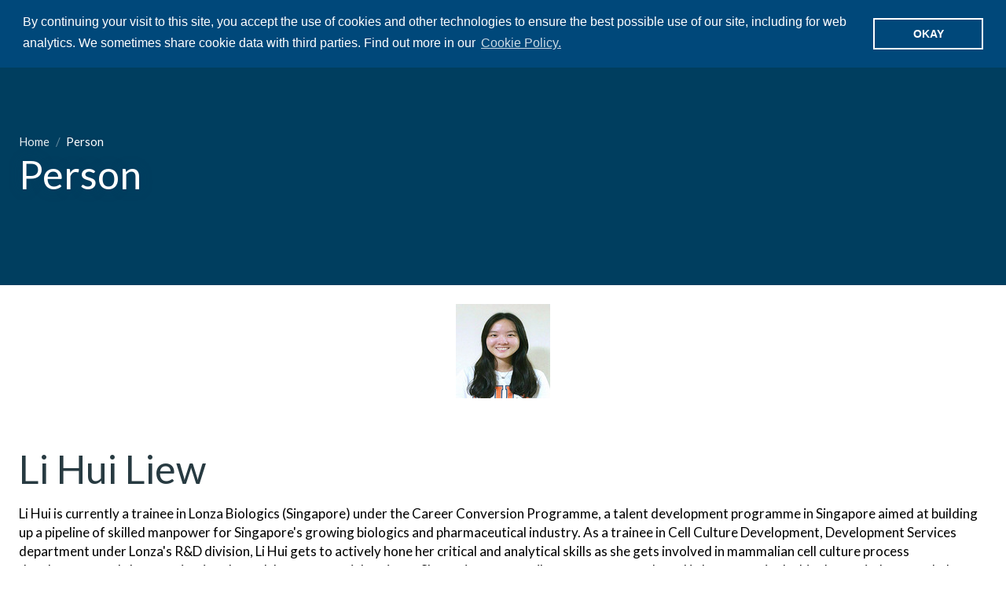

--- FILE ---
content_type: text/html; charset=utf-8
request_url: https://www.pda.org/detail-pages/person/li-hui
body_size: 6602
content:
 <!DOCTYPE html> <html class="no-js" lang="en"> <head> <meta charset="utf-8" /> <meta name="viewport" content="width=device-width, initial-scale=1" /> <meta http-equiv="X-UA-Compatible" content="IE=edge;chrome=1" /> <link rel="preconnect" href="https://fonts.googleapis.com"> <link rel="preconnect" href="https://fonts.gstatic.com" crossorigin> <link href="https://fonts.googleapis.com/css2?family=Lato:ital,wght@0,300;0,400;0,700;1,400&display=swap" rel="stylesheet"> <title>
	Li Hui Liew | PDA
</title> <link href="/Stylesheets/public/51646452-c799-4b90-a827-ea85df24a9d3?version=1106" rel="stylesheet" type="text/css" /><link href="/Stylesheets/bootstrap-grid/358b6026-82b8-439d-95dc-f38e058b11e8?version=10" rel="stylesheet" type="text/css" /> <script type="text/javascript" src="https://kit.fontawesome.com/22dafce408.js"></script> <meta name="robots" content="noindex" /><meta property="og:video" content="https://www.youtube.com/v/" /><meta property="og:title" content="Li Hui Liew" /><meta property="og:description" content="Li Hui Liew" /><meta property="og:type" content="website" /><meta property="og:url" content="https://www.pda.org/detail-pages/person/li-hui" /><meta property="og:site_name" content="Default" /><link href="https://www.pda.org/styles/custom.css" media="all" rel="stylesheet" type="text/css" /><style type="text/css" media="all">.share-buttons__button {
 padding-left: 12px;
 font-size: 24px;
}</style><link href="/Styles/flickity.min.css" media="all" rel="stylesheet" type="text/css" /><link href="//cdnjs.cloudflare.com/ajax/libs/cookieconsent2/3.0.3/cookieconsent.min.css" media="all" rel="stylesheet" type="text/css" /><script type="text/javascript">
(function(w,d,s,l,i){w[l]=w[l]||[];w[l].push({'gtm.start':
new Date().getTime(),event:'gtm.js'});var f=d.getElementsByTagName(s)[0],
j=d.createElement(s),dl=l!='dataLayer'?'&l='+l:'';j.async=true;j.src=
'https://www.googletagmanager.com/gtm.js?id='+i+dl;f.parentNode.insertBefore(j,f);
})(window,document,'script','dataLayer','GTM-WP6BG8J');

</script><meta name="Generator" content="Sitefinity 14.1.7823.0 DX" /><link rel="canonical" href="https://www.pda.org/detail-pages/person/li-hui" /><meta name="description" content="Li Hui" /></head> <body> <script src="/ScriptResource.axd?d=okuX3IVIBwfJlfEQK32K3gH22Fbv5ATIfY2MToqEOS0Kh-XBdSSKxasH1hI6Hr69xmAJAWNUfDX-1wd65P1nmI_LKeZgIpGpfrKapB9R8QFwa8qhaXgu-l9MRpNFEIWT52l249tAfTSmGSxgi2HystrKxBzXtrIItJtisSylKtyQnJdkafGP_N6ty808vGs40&amp;t=60385ef2" type="text/javascript"></script><script src="/ScriptResource.axd?d=EydukmxBmDstn7gSYzQESOqO9JoVVGPcow25TE8loLbWM2b98mVXIxuZ2oTAoNxfeIcUapCtdyOfFlJJdgAxUhJvAg-pUTIEfo7waTzuYJwTv2y6j0kpYemiEuz7FVWuqlfk1GrvfSfPBRG4Dy0fdJNfegehXzvP8S8LQSRzTFiSNe9aF_4g3PwUEZ7tIeTl0&amp;t=60385ef2" type="text/javascript"></script><script src="/ScriptResource.axd?d=[base64]&amp;t=60385ef2" type="text/javascript"></script> <header class="page-header header_compact" role="banner"> <div class="page-bounds sf_fluid"> <div class="header-logo"> 

<div >
    <div class="sfContentBlock sf-Long-text" ><div class="logo-container"><a href="/home">
 <img src="/images/default-source/ui-images/logo.svg?sfvrsn=479fc737_2" alt="Parenteral Drug Association"></a>
 <div class="taglines"><p>Parenteral Drug Association</p><p>Connecting People, Science and Regulation ®</p></div></div></div>    
</div>

 </div> <button class="page-header__toggle">
        Menu
        <span class="toggle-indicator"> <span class="toggle-indicator__piece toggle-indicator__piece--1"></span> <span class="toggle-indicator__piece toggle-indicator__piece--2"></span> <span class="toggle-indicator__piece toggle-indicator__piece--3"></span> </span> </button> <div class="page-header__content"> <div class="header-utility"> 

<ul class="header-utility__list">
    <li class="header-utility__item ">
        <a href="/about-pda" target="_self" class="header-utility__link">About PDA</a>
            <ul>
                        <li>
            <a href="/about-pda/leadership" target="_self">Leadership</a>
        </li>
        <li>
            <a href="/about-pda/staff" target="_self">Staff</a>
        </li>
        <li>
            <a href="/about-pda/code-of-conduct" target="_self">Code of Conduct</a>
        </li>
        <li>
            <a href="/about-pda/press-pass-request-form" target="_self">Press Pass Request</a>
        </li>

            </ul>
    </li>
    <li class="header-utility__item ">
        <a href="/chapters" target="_self" class="header-utility__link">Chapters</a>
            <ul>
                        <li>
            <a href="/chapters/north-america" target="_self">North America</a>
        </li>
        <li>
            <a href="/chapters/europe" target="_self">Europe</a>
        </li>
        <li>
            <a href="/chapters/asia-pacific" target="_self">Asia Pacific</a>
        </li>
        <li>
            <a href="/chapters/south-america" target="_self">South America</a>
        </li>

            </ul>
    </li>
    <li class="header-utility__item ">
        <a href="/about-pda/foundation" target="_self" class="header-utility__link">PDA Foundation</a>
    </li>
    <li class="header-utility__item ">
        <a href="/engage" target="_self" class="header-utility__link">Engage</a>
    </li>
    <li class="header-utility__item ">
        <a href="/header-utility-items/careers" target="_blank" class="header-utility__link">Careers</a>
    </li>
</ul>




 </div> <div class="header-search"> 

<div class="header-search__form" role="search">
    <label class="screenreaders-only" for="header-search__input">Search</label>
    <input type="text" title="Search input" placeholder="Search PDA" id="header-search__input" class="header-search__input" value="" aria-autocomplete="both" aria-describedby='SearchInfo-1' />
    <button type="button" class="header-search__submit" id="header-search__submit" ><span class="fa fa-search"></span></button>
    <span id='SearchInfo-1' aria-hidden="true" hidden>When autocomplete results are available use up and down arrows to review and enter to select.</span>
</div>

<input type="hidden" data-sf-role="resultsUrl" value="/search-results" />
<input type="hidden" data-sf-role="indexCatalogue" value="sf-pda" />
<input type="hidden" data-sf-role="wordsMode" value="AllWords" />
<input type="hidden" data-sf-role="disableSuggestions" value='false' />
<input type="hidden" data-sf-role="minSuggestionLength" value="3" />
<input type="hidden" data-sf-role="suggestionFields" value="Title,Content" />
<input type="hidden" data-sf-role="language" />
<input type="hidden" data-sf-role="siteId" value="fe55380f-daf2-495f-8b25-6a5adf8a22cd" />
<input type="hidden" data-sf-role="suggestionsRoute" value="/restapi/search/suggestions" />
<input type="hidden" data-sf-role="searchTextBoxId" value='#header-search__input' />
<input type="hidden" data-sf-role="searchButtonId" value='#header-search__submit' />





 </div> <nav class="header-nav" role="navigation"> 

<ul class="header-nav__main-list">
    <li class="header-nav__main-item ">
        <a href="/events-training" target="_self" class="header-nav__main-link">
            <text>Events &amp; Training</text>
        </a>
    <ul class="header-nav__list-2">
            <li class="header-nav__item-2 ">
                <a href="/global-event-calendar" target="_self" class="header-nav__link-2">Global Event Calendar</a>
    <ul class="header-nav__list-3">
            <li class="header-nav__item-3 ">
                <a href="/global-event-calendar/pda-chapter-events" target="_self" class="header-nav__link-3">PDA Chapter Events</a>
            </li>
            <li class="header-nav__item-3 ">
                <a href="/global-event-calendar/pda-on-demand" target="_self" class="header-nav__link-3">PDA On Demand</a>
            </li>
            <li class="header-nav__item-3 ">
                <a href="/global-event-calendar/conferences" target="_self" class="header-nav__link-3">Conferences</a>
    <ul class="header-nav__list-4">
            <li class="header-nav__item-4 ">
                <a href="/global-event-calendar/conferences/pda-week" target="_self" class="header-nav__link-4">PDA Week 2024</a>
            </li>
            <li class="header-nav__item-4 ">
                <a href="/global-event-calendar/conferences/2024-annual-student-volunteer-program" target="_self" class="header-nav__link-4">2024 Annual Student Volunteer Program</a>
            </li>
            <li class="header-nav__item-4 ">
                <a href="/global-event-calendar/conferences/pre-meeting-hot-topic-breakfast-roundtables" target="_self" class="header-nav__link-4">Pre-Meeting Hot Topic Breakfast Roundtables</a>
            </li>
            <li class="header-nav__item-4 ">
                <a href="/global-event-calendar/conferences/pda-week-2025" target="_self" class="header-nav__link-4">PDA Week 2025</a>
            </li>
            <li class="header-nav__item-4 ">
                <a href="/global-event-calendar/conferences/pda-week-2024-onsite" target="_self" class="header-nav__link-4">PDA Week 2024 Onsite</a>
            </li>
            <li class="header-nav__item-4 ">
                <a href="/global-event-calendar/conferences/pda-fda-joint-regulatory-conference-2024" target="_self" class="header-nav__link-4">PDA/FDA Joint Regulatory Conference 2024</a>
    <ul class="header-nav__list-5">
            <li class="header-nav__item-5 ">
                <a href="/global-event-calendar/conferences/pda-fda-joint-regulatory-conference-2024/speaker" target="_self" class="header-nav__link-5">Speaker</a>
            </li>
    </ul>
            </li>
            <li class="header-nav__item-4 ">
                <a href="/global-event-calendar/conferences/speaker" target="_self" class="header-nav__link-4">Speaker</a>
            </li>
            <li class="header-nav__item-4 ">
                <a href="/global-event-calendar/conferences/pda-pharmaceutical-microbiology-conference-2024" target="_self" class="header-nav__link-4">PDA Pharmaceutical Microbiology Conference 2024</a>
    <ul class="header-nav__list-5">
            <li class="header-nav__item-5 ">
                <a href="/global-event-calendar/conferences/pda-pharmaceutical-microbiology-conference-2024/speaker" target="_self" class="header-nav__link-5">Speaker</a>
            </li>
    </ul>
            </li>
            <li class="header-nav__item-4 ">
                <a href="/global-event-calendar/conferences/pda-universe-of-pre-filled-syringes-and-injection-devices-conference-2024" target="_self" class="header-nav__link-4">PDA Universe of Pre-Filled Syringes and Injection Devices Conference 2024</a>
    <ul class="header-nav__list-5">
            <li class="header-nav__item-5 ">
                <a href="/global-event-calendar/conferences/pda-universe-of-pre-filled-syringes-and-injection-devices-conference-2024/speaker" target="_self" class="header-nav__link-5">Speaker</a>
            </li>
    </ul>
            </li>
            <li class="header-nav__item-4 ">
                <a href="/global-event-calendar/conferences/pda-pharmaceutical-microbiology-conference-2024-onsite" target="_self" class="header-nav__link-4">PDA Pharmaceutical Microbiology Conference 2024 Onsite</a>
            </li>
            <li class="header-nav__item-4 ">
                <a href="/global-event-calendar/conferences/pda-fda-joint-regulatory-conference-2024-onsite" target="_self" class="header-nav__link-4">PDA/FDA Joint Regulatory Conference 2024 Onsite</a>
            </li>
            <li class="header-nav__item-4 ">
                <a href="/global-event-calendar/conferences/pda-good-manufacturing-week-2025" target="_self" class="header-nav__link-4">PDA Good Manufacturing Week 2025</a>
            </li>
            <li class="header-nav__item-4 ">
                <a href="/global-event-calendar/conferences/pda-pharmaceutical-microbiology-conference-2024-posters" target="_self" class="header-nav__link-4">PDA Pharmaceutical Microbiology Conference 2024 Posters</a>
            </li>
            <li class="header-nav__item-4 ">
                <a href="/global-event-calendar/conferences/pda-universe-of-pre-filled-syringes-and-injection-devices-conference-2024-posters" target="_self" class="header-nav__link-4">PDA Universe of Pre-Filled Syringes and Injection Devices Conference 2024 Posters</a>
            </li>
            <li class="header-nav__item-4 ">
                <a href="/global-event-calendar/conferences/pda-universe-of-pre-filled-syringes-and-injection-devices-conference-2024-onsite" target="_self" class="header-nav__link-4">PDA Universe of Pre-Filled Syringes and Injection Devices Conference 2024 Onsite</a>
            </li>
            <li class="header-nav__item-4 ">
                <a href="/global-event-calendar/conferences/pda-at-interphex-2025" target="_self" class="header-nav__link-4">PDA at INTERPHEX 2025</a>
    <ul class="header-nav__list-5">
            <li class="header-nav__item-5 ">
                <a href="/global-event-calendar/conferences/pda-at-interphex-2025/instructor" target="_self" class="header-nav__link-5">Instructor</a>
            </li>
    </ul>
            </li>
            <li class="header-nav__item-4 ">
                <a href="/global-event-calendar/conferences/pda-visual-inspection-forum-2025-posters" target="_self" class="header-nav__link-4">PDA Visual Inspection Forum 2025 Posters</a>
            </li>
            <li class="header-nav__item-4 ">
                <a href="/global-event-calendar/conferences/pda-innovative-therapies-summit-2025" target="_self" class="header-nav__link-4">PDA Innovative Therapies Summit 2025</a>
            </li>
            <li class="header-nav__item-4 ">
                <a href="/global-event-calendar/conferences/pda-week-2025-posters" target="_self" class="header-nav__link-4">PDA Week 2025 Posters</a>
            </li>
            <li class="header-nav__item-4 ">
                <a href="/global-event-calendar/conferences/pda-miniverse-2025-posters" target="_self" class="header-nav__link-4">PDA Miniverse 2025 Posters</a>
            </li>
            <li class="header-nav__item-4 ">
                <a href="/global-event-calendar/conferences/pda-pharmaceutical-microbiology-conference-2025-posters" target="_self" class="header-nav__link-4">PDA Pharmaceutical Microbiology Conference 2025 Posters</a>
            </li>
    </ul>
            </li>
            <li class="header-nav__item-3 ">
                <a href="/global-event-calendar/pda-community-events" target="_self" class="header-nav__link-3">PDA Community Events</a>
            </li>
    </ul>
            </li>
            <li class="header-nav__item-2 ">
                <a href="/events-training/conferences" target="_self" class="header-nav__link-2">Conferences</a>
            </li>
            <li class="header-nav__item-2 ">
                <a href="/courses" target="_self" class="header-nav__link-2">PDA Training and Research Institute</a>
            </li>
            <li class="header-nav__item-2 ">
                <a href="/webinars" target="_self" class="header-nav__link-2">Webinars</a>
            </li>
    </ul>
    </li>
    <li class="header-nav__main-item ">
        <a href="/home/science-regulation" target="_self" class="header-nav__main-link">
            <text>Science &amp; Regulation</text>
        </a>
    <ul class="header-nav__list-2">
            <li class="header-nav__item-2 ">
                <a href="/science-regulation/technical-advisory-boards" target="_self" class="header-nav__link-2">Technical Advisory Boards</a>
            </li>
            <li class="header-nav__item-2 ">
                <a href="/science-regulation/pda-regulatory-commenting" target="_self" class="header-nav__link-2">PDA Regulatory Commenting</a>
            </li>
            <li class="header-nav__item-2 ">
                <a href="/home/science-regulation/artificial-intelligence" target="_self" class="header-nav__link-2">Artificial Intelligence</a>
            </li>
            <li class="header-nav__item-2 ">
                <a href="/science-regulation/drug-shortage" target="_self" class="header-nav__link-2">Drug Shortage</a>
            </li>
            <li class="header-nav__item-2 ">
                <a href="/science-regulation/pda-technical-glossary" target="_self" class="header-nav__link-2">PDA Technical Glossary</a>
            </li>
            <li class="header-nav__item-2 ">
                <a href="/science-regulation/quality-culture" target="_self" class="header-nav__link-2">Quality Culture</a>
            </li>
            <li class="header-nav__item-2 ">
                <a href="/science-regulation/global-regulatory-authority-websites" target="_self" class="header-nav__link-2">Global Regulatory Authority Websites</a>
            </li>
    </ul>
    </li>
    <li class="header-nav__main-item ">
        <a href="/membership" target="_self" class="header-nav__main-link">
            <text>Membership</text>
        </a>
    <ul class="header-nav__list-2">
            <li class="header-nav__item-2 ">
                <a href="/membership/join-or-renew-today" target="_self" class="header-nav__link-2">Join or Renew Today</a>
    <ul class="header-nav__list-3">
            <li class="header-nav__item-3 ">
                <a href="/membership/join-or-renew-today/become-a-pda-event-student-volunteer-with-unique-benefits" target="_self" class="header-nav__link-3">Become a PDA Event Student Volunteer with Unique Benefits</a>
            </li>
            <li class="header-nav__item-3 ">
                <a href="/membership/join-or-renew-today/pda-gps-student-program" target="_self" class="header-nav__link-3">PDA GPS Student Program</a>
            </li>
    </ul>
            </li>
            <li class="header-nav__item-2 ">
                <a href="/membership/get-involved" target="_self" class="header-nav__link-2">Get Involved With PDA</a>
            </li>
            <li class="header-nav__item-2 ">
                <a href="/membership/pda-volunteer-opportunities" target="_self" class="header-nav__link-2">PDA Volunteer Opportunities</a>
    <ul class="header-nav__list-3">
            <li class="header-nav__item-3 ">
                <a href="/membership/pda-volunteer-opportunities/previous-volunteer-spotlights" target="_self" class="header-nav__link-3">Previous Volunteer Spotlights</a>
            </li>
    </ul>
            </li>
            <li class="header-nav__item-2 ">
                <a href="/membership/explore-pda-student-membership" target="_self" class="header-nav__link-2">Explore Student Membership</a>
            </li>
            <li class="header-nav__item-2 ">
                <a href="/membership/early-career-professionals" target="_self" class="header-nav__link-2">Early Career Professionals</a>
            </li>
            <li class="header-nav__item-2 ">
                <a href="/membership/pda-interest-groups" target="_self" class="header-nav__link-2">PDA Interest Groups</a>
            </li>
            <li class="header-nav__item-2 ">
                <a href="/membership/membership-directory" target="_self" class="header-nav__link-2">Membership Directory</a>
            </li>
            <li class="header-nav__item-2 ">
                <a href="/membership/technical-advisory-boards" target="_self" class="header-nav__link-2">Technical Advisory Boards</a>
            </li>
            <li class="header-nav__item-2 ">
                <a href="/membership/about-pda-honor-awards" target="_self" class="header-nav__link-2">Industry and Honor Awards</a>
            </li>
    </ul>
    </li>
    <li class="header-nav__main-item ">
        <a href="/publications" target="_self" class="header-nav__main-link">
            <text>Publications</text>
        </a>
    <ul class="header-nav__list-2">
            <li class="header-nav__item-2 ">
                <a href="/publications/press-releases" target="_self" class="header-nav__link-2">Press Releases</a>
            </li>
            <li class="header-nav__item-2 ">
                <a href="/publications/bookstore" target="_self" class="header-nav__link-2">Bookstore</a>
            </li>
            <li class="header-nav__item-2 ">
                <a href="/publications/pda-technical-reports" target="_self" class="header-nav__link-2">PDA Technical Reports</a>
            </li>
            <li class="header-nav__item-2 ">
                <a href="/publications/pda-letter" target="_self" class="header-nav__link-2">PDA Letter</a>
            </li>
            <li class="header-nav__item-2 ">
                <a href="/publications/standards" target="_self" class="header-nav__link-2">Standards</a>
            </li>
            <li class="header-nav__item-2 ">
                <a href="/publications/pda-journal" target="_blank" class="header-nav__link-2">PDA Journal</a>
            </li>
            <li class="header-nav__item-2 ">
                <a href="/publications/pda-catalog-of-technical-documents" target="_self" class="header-nav__link-2">PDA Catalog of Technical Documents</a>
            </li>
    </ul>
    </li>
</ul>






 </nav> </div> </div> </header> <main class="content" role="main" id="top"> <div class="page-bounds"> 
<div class="title-block" data-sf-element="Row">
    <div id="ContentPlaceholder_T914AFE80001_Col00" class="sf_colsIn title-block__background" data-sf-element="Column 1" data-placeholder-label="Title block background (drop image widget here)">

    </div>
    <div id="ContentPlaceholder_T914AFE80001_Col01" class="sf_colsIn title-block__content page-bounds" data-sf-element="Column 2" data-placeholder-label="Title block content"><div class="breadcrumbs">

            <a href="/">Home </a>
            <span> / </span>
Person</div>
<h1 class="page-title">Person</h1>

    </div>
</div>
<div class="grid" data-sf-element="Row">
    <div id="ContentPlaceholder_C006_Col00" class="sf_colsIn grid__unit grid__unit--1-3-m" data-sf-element="Column 1" data-placeholder-label="Column 1">
<div >
    <img src="https://www.pda.org/images/default-source/default-album/chapters/singapore/li-hui.jpg?sfvrsn=67f27081_0" alt="" class="space-b-150" />
</div>


    </div>
    <div id="ContentPlaceholder_C006_Col01" class="sf_colsIn grid__unit grid__unit--2-3-m" data-sf-element="Column 2" data-placeholder-label="Column 2">





<h1 class="page-title" >
  Li Hui Liew
</h1>

<div >
    <div class="group margin-large" >
      Li Hui is currently a trainee in Lonza Biologics (Singapore) under the Career Conversion Programme, a talent development programme in Singapore aimed at building up a pipeline of skilled manpower for Singapore's growing biologics and pharmaceutical industry. As a trainee in Cell Culture Development, Development Services department under Lonza's R&amp;D division, Li Hui gets to actively hone her critical and analytical skills as she gets involved in mammalian cell culture process development and characterisation through her commercial projects. She aspires to contribute even more and excel in her career in the biopharma industry to help develop therapies for diseases in future.
    </div>
</div>

    </div>
</div>
 </div> </main> <footer class="page-footer" role="contentinfo" id="footer"> <div class="page-bounds"> <div class="footer-logo"> 

<div >
    <div class="sfContentBlock sf-Long-text" ><a href="/home"><img src="/images/default-source/ui-images/logo-white407678e1-e787-4c5b-9718-0f1075d76e80.png?sfvrsn=e93e5dd_1" alt="Parenteral Drug Association"></a></div>    
</div> </div> <div class="footer-contact tabs"> <button type="button" class="footer-contact__heading tabs__tab">
          PDA Global Headquarters
          <i class="fa-regular fa-chevron-down"></i> </button> <div class="footer-contact__item tabs__pane"> 

<div >
    <div class="sfContentBlock sf-Long-text" ><p class="footer-contact__address">4350 East West Highway, Suite 600<br>Bethesda, MD 20814</p><p class="footer-contact__phone"><span class="footer-contact__phone-label">Phone: </span>
 <span class="footer-contact__phone-number" id="us_phone"></span></p></div>    
</div> </div> <button type="button" class="footer-contact__heading tabs__tab">
          PDA Training and Research Institute
          <i class="fa-regular fa-chevron-down"></i> </button> <div class="footer-contact__item tabs__pane"> 

<div >
    <div class="sfContentBlock sf-Long-text" ><p class="footer-contact__address">4350 East West Highway, Suite 110<br>Bethesda, MD 20814 USA</p><p class="footer-contact__phone"><span class="footer-contact__phone-label">Phone: </span>
 <span class="footer-contact__phone-number" id="tri_phone"></span></p></div>    
</div> </div> <button type="button" class="footer-contact__heading tabs__tab">
          PDA Europe
          <i class="fa-regular fa-chevron-down"></i> </button> <div class="footer-contact__item tabs__pane"> 

<div >
    <div class="sfContentBlock sf-Long-text" ><p class="footer-contact__address">Am Borsigturm 60<br>13507 - Berlin, Germany</p><p class="footer-contact__phone"><span class="footer-contact__phone-label">Phone: </span>
 <span class="footer-contact__phone-number">+49 30 436 55 08-10</span>
</p><p class="footer-contact__phone"><span class="footer-contact__phone-label">Fax: </span>
 <span class="footer-contact__phone-number">+49 30 436 55 08-66</span>
</p></div>    
</div> </div> <button type="button" class="footer-contact__heading tabs__tab">
          PDA Asia Pacific
          <i class="fa-regular fa-chevron-down"></i> </button> <div class="footer-contact__item tabs__pane"> 

<div >
    <div class="sfContentBlock sf-Long-text" ><p class="footer-contact__address">20 Bendemeer Rd, #04-02 BS<br>Bendemeer Centre Singapore<br>339914</p><p class="footer-contact__phone"><span class="footer-contact__phone-label">Phone: </span>
 <span class="footer-contact__phone-number">+65 64965504</span>
</p><p class="footer-contact__phone"><span class="footer-contact__phone-label">Fax: </span>
 <span class="footer-contact__phone-number">+65 6496 5599</span>
</p></div>    
</div> </div> </div> <div class="footer-link-content"> <div class="footer-utility"> <div class="grid"> <div class="grid__unit grid__unit--1-3-s"> 

<ul class="footer-utility__list">
    <li class="footer-utility__item">
        <a href="/about--pda" target="_self" class="footer-utility__link">About PDA</a>
    </li>
    <li class="footer-utility__item">
        <a href="/staff" target="_self" class="footer-utility__link">Staff</a>
    </li>
    <li class="footer-utility__item">
        <a href="/careers-at-pda" target="_self" class="footer-utility__link">Careers at PDA</a>
    </li>
    <li class="footer-utility__item">
        <a href="/governance-structure" target="_self" class="footer-utility__link">Governance Structure</a>
    </li>
    <li class="footer-utility__item">
        <a href="/code-of-conduct" target="_self" class="footer-utility__link">Code of Conduct</a>
    </li>
    <li class="footer-utility__item">
        <a href="/pda--foundation" target="_self" class="footer-utility__link">PDA Foundation</a>
    </li>
    <li class="footer-utility__item">
        <a href="/footer1/leadership" target="_self" class="footer-utility__link">Leadership</a>
    </li>
    <li class="footer-utility__item">
        <a href="/2026-strategic-plan" target="_self" class="footer-utility__link">2026 Strategic Plan</a>
    </li>
    <li class="footer-utility__item">
        <a href="/annual-reports" target="_self" class="footer-utility__link">Annual Reports</a>
    </li>
</ul>




 </div> <div class="grid__unit grid__unit--1-3-s"> 

<ul class="footer-utility__list">
    <li class="footer-utility__item">
        <a href="/press-releases" target="_self" class="footer-utility__link">Press Releases</a>
    </li>
    <li class="footer-utility__item">
        <a href="/news-update" target="_blank" class="footer-utility__link">News uPDAte</a>
    </li>
    <li class="footer-utility__item">
        <a href="/footer2/exhibit" target="_self" class="footer-utility__link">Exhibit</a>
    </li>
    <li class="footer-utility__item">
        <a href="/footer2/sponsor" target="_self" class="footer-utility__link">Sponsor</a>
    </li>
    <li class="footer-utility__item">
        <a href="/footer2/advertise" target="_self" class="footer-utility__link">Advertise</a>
    </li>
    <li class="footer-utility__item">
        <a href="/legal/pda-chapters-data-sharing" target="_self" class="footer-utility__link">PDA Chapters Data Sharing</a>
    </li>
    <li class="footer-utility__item">
        <a href="/legal/copyright" target="_self" class="footer-utility__link">Copyright</a>
    </li>
</ul>




 </div> <div class="grid__unit grid__unit--1-3-s"> 

<ul class="footer-utility__list">
    <li class="footer-utility__item">
        <a href="/legal/privacy-policy" target="_self" class="footer-utility__link">Privacy Policy</a>
    </li>
    <li class="footer-utility__item">
        <a href="/legal/terms-of-use" target="_self" class="footer-utility__link">Terms of Use</a>
    </li>
    <li class="footer-utility__item">
        <a href="/legal/event-privacy-notice" target="_self" class="footer-utility__link">Event Privacy Notice</a>
    </li>
    <li class="footer-utility__item">
        <a href="/legal/cookie-information" target="_self" class="footer-utility__link">Cookie Information</a>
    </li>
    <li class="footer-utility__item">
        <a href="/footer3/contact" target="_self" class="footer-utility__link">Contact</a>
    </li>
    <li class="footer-utility__item">
        <a href="/help" target="_self" class="footer-utility__link">Help</a>
    </li>
</ul>




 </div> </div> </div> <div class="footer-social"> 

<div >
    <div class="sfContentBlock sf-Long-text" ><div class="footer-social"><a href="https://www.linkedin.com/company/pda/" target="_blank" class="footer-social__link" data-sf-ec-immutable=" "><em class="fa-brands fa-linkedin-in "></em></a>
 
          
          <a href="https://twitter.com/pdaonline " target="_blank " class="footer-social__link" data-sf-ec-immutable="">
 <em class="fa-brands fa-x-twitter"></em></a>


 <a href="https://www.facebook.com/pdaonline/" target="_blank" class="footer-social__link" data-sf-ec-immutable=" ">
 <em class="fa-brands fa-facebook-f "></em></a>
 
          <a href="https://www.instagram.com/parenteraldrugassociation/ " target="_blank " class="footer-social__link" data-sf-ec-immutable="">
 <em class="fa-brands fa-instagram"></em></a>

 <a href="https://www.youtube.com/user/ParenteralDrugAssoc" target="_blank" class="footer-social__link" data-sf-ec-immutable=" ">
 <em class="fa-brands fa-youtube "></em></a>
 
          <a href="https://www.flickr.com/photos/parenteral-drug/sets/ " target="_blank " class="footer-social__link" data-sf-ec-immutable="">
 <em class="fa-brands fa-flickr"></em></a>
</div></div>    
</div> </div> <div class="footer-copyright"> 

<div >
    <div class="sfContentBlock sf-Long-text" ><p>© 2025 Parenteral Drug Association. All rights reserved.</p></div>    
</div> </div> </div> </div> </footer> <div class="back-to-top-wrapper"> <a href="#top" class="back-to-top-link" aria-label="Scroll to Top"><i class="fa-solid fa-chevron-up"></i></a> </div> 






<ul data-sf-role="sf-logged-in-view" style="display: none">
  <li class="header-utility__item">
    <a href="https://www.pda.org/account/my-account" target="_self" class="header-utility__link">Welcome, <span data-sf-role="sf-logged-in-name"></span> | <span data-sf-role="sf-member-type"></span></a>
    <ul>      
      <li data-sf-role="sf-pda-user"><a href="https://www.pda.org/account/my-account" target="_self">My PDA Account</a></li>
      <li class="header-utility__separator" data-sf-role="sf-pda-user"></li>
      <li data-sf-role="sf-non-member"><a href="https://store.pda.org/JoinPDA" target="_self">Join PDA</a></li>
      <li data-sf-role="sf-pda-user"><a href="https://store.pda.org/CustomerService/Profile.aspx" target="_self">Update My Profile</a></li>
      <li><a href="https://www.pda.org/legal/terms-of-use" target="_self">Terms of Use</a></li>
      <li><a href="https://www.pda.org/legal/privacy-policy" target="_self">Privacy Policy</a></li>
      <li data-sf-role="sf-pda-user"><a href="https://store.pda.org/CreatePassword.aspx" target="_self">Change My Password</a></li>
      <li class="header-utility__separator"></li>
      <li class="logout"><a href="https://store.pda.org/login?logout=1">Log Out</a></li>
    </ul>
  </li>
</ul>

<ul data-sf-role="sf-logged-out-view" style="display: none">
  <li class="header-utility__item header-utility__item--emphasize">
    <a href="/sign-in" data-sf-role="login-status-button" target="_self" class="header-utility__link">Log In</a>
  </li>
</ul>

<input type="hidden" data-sf-role="sf-status-json-endpoint-url" value="/rest-api/pda-login-status/FirstName" />
<input type="hidden" data-sf-role="sf-logout-redirect-url" value="https://www.pda.org/account/logout-redirect" />
<input type="hidden" data-sf-role="sf-login-redirect-url" value="https://store.pda.org/login?sso=www&amp;redir=https%3a%2f%2fwww.pda.org%2fdetail-pages%2fperson%2fli-hui" />
<input type="hidden" data-sf-role="sf-is-design-mode-value" value="False" />
<input type="hidden" data-sf-role="sf-allow-windows-sts-login" value="False" />


<script type="text/javascript" src="/ResourcePackages/PDA/assets/scripts/lodash.custom.min.js"></script>

<script type="text/javascript" src="/ResourcePackages/PDA/assets/scripts/ukiyo.min.js"></script>



<script type="text/javascript" src="/ResourcePackages/PDA/assets/scripts/prism.min.js"></script>

<script type="text/javascript" src="/Scripts/flickity.pkgd.min.js"></script>

<script type="text/javascript" src="/ResourcePackages/PDA/assets/scripts/scripts.js"></script>

<script type="text/javascript" src="//cdnjs.cloudflare.com/ajax/libs/cookieconsent2/3.0.3/cookieconsent.min.js"></script>

<script type="text/javascript">
window.addEventListener("load", function() {
  window.cookieconsent.initialise({
    "palette": {
      "popup": {
        "background": "#00487a"
      },
      "button": {
        "background": "transparent",
        "text": "#fff",
        "border": "#fff"
      }
    },
    "position": "top",
    "content": {
      "message": "By continuing your visit to this site, you accept the use of cookies and other technologies to ensure the best possible use of our site, including for web analytics. We sometimes share cookie data with third parties. Find out more in our",
      "dismiss": "OKAY",
      "link": "Cookie Policy.",
      "href": "https://www.pda.org/privacy-policy"
    }
  })
});

</script>

<script type="text/javascript">
$('#us_phone').html('<a href="tel:301-656-5900">301-656-5900</a> ');
$('#tri_phone').html('<a href="tel:301-656-5900">301-656-5900</a> ');

</script>



<!-- Google Tag Manager (noscript) -->
<noscript><iframe src="https://www.googletagmanager.com/ns.html?id=GTM-WP6BG8J"
height="0" width="0" style="display:none;visibility:hidden"></iframe></noscript>
<!-- End Google Tag Manager (noscript) --> <script src="/Frontend-Assembly/Telerik.Sitefinity.Frontend.Search/Mvc/Scripts/SearchBox/Search-box.js?package=PDA&amp;v=MTQuMS43ODIzLjA%3d" type="text/javascript"></script><script src="/Mvc/Scripts/PDALoginLogoutStatus/login-status.js" type="text/javascript"></script><script type="application/json" id="PersonalizationTracker">
	{"IsPagePersonalizationTarget":false,"IsUrlPersonalizationTarget":false,"PageId":"ea2f852b-d1b3-44f5-a12f-3a6a6e1d347b"}
</script><script type="text/javascript" src="/WebResource.axd?d=[base64]&amp;t=637870931738783045">

</script><script type="text/javascript">
$('.close').click(function(){
    $("div.alert").hide();

 // Ensure that our jQuery is in the global scope when inline editing is enabled by Sitefinity 
var jq = $.noConflict(true); 
if (jQuery==null) { 
  $ = jQuery = jq; 
}  
  
});


</script> <!-- Start of HubSpot Embed Code PDA --> <script type="text/javascript" id="hs-script-loader" async defer src="//js.hs-scripts.com/45413692.js"></script> <!-- Start of HubSpot Embed Code pda.org --> <script type="text/javascript" id="hs-script-loader" async defer src="//js.hs-scripts.com/47026216.js"></script> </body> </html>


--- FILE ---
content_type: text/css; charset=utf-8
request_url: https://www.pda.org/Stylesheets/public/51646452-c799-4b90-a827-ea85df24a9d3?version=1106
body_size: 38987
content:
@charset "UTF-8";


/*!
 * Common colors and constants
 * ===========================
 *
 * Baseline grid: 24px
 *
 * Text sizing
 * -----------
 * Tiny: 13px
 * Small: 15px
 * Body copy: 17px
 * H6: 21px
 * H5: 26px
 * H4: 34px
 * H3: 42px
 * H2: 50px
 * H1: 60px
 *
 * Text colors
 * -----------
 * Primary: #273a41
 * Secondary: #546b75
 * Tertiary: #7696a3
 *
 * Theme colors
 * ------------
 * Primary (PDA Blue): #003D5C
 *   Lighter: #f7fcff  #bbdbeb  #69bae2  #258bbe
 *   Darker:  #003D5C  #004162  #002b41  #000d13
 * Accent (PDA Purple): #725090
 *   Lighter: #fcf8ff  #e3d3f1  #b597d0  #946bb8
 *   Darker:  #5c397b  #492766  #2e0f49  #18002e
 * Action (PDA Green): #339933
 *   Lighter: #f4fff4  #cbefcb  #88dc88  #62bd62
 *   Darker:  #1f861f  #0c690c  #044a04  #012601
 *
 * Grays
 * -----
 * #f7f9fa
 * #e9f0f2
 * #ced9dd
 * #b9c6cb
 * #96a4aa
 * #75868d
 * #536166
 * #2f3c42
 * #091418
 *
 * Other colors
 * ------------
 * Page background: #ffffff
 * Warnings: #941
 *
 * Measurements
 * ------------
 * Maximum page width: 1280px
 *
 * Breakpoints
 * -----------
 * Small: 480px
 * Medium: 1370px
 * Large: 1020px
 * Widescreen: 1376px
 */


/*! ---------- =reset ---------- */

* {
  margin: 0;
  padding: 0;
  border: 0;
  outline: 0;
  font-size: 100%;
  vertical-align: baseline;
  background: transparent;
  box-sizing: border-box;
}

ul {
  list-style: disc;
}

blockquote,
q {
  quotes: none;
}
blockquote:before,
blockquote:after,
q:before,
q:after {
  content: "";
  content: none;
}

img {
  -ms-interpolation-mode: bicubic;
  display: block;
  max-width: 100%;
  margin: 0 auto;
}

article,
aside,
details,
figcaption,
figure,
footer,
header,
hgroup,
main,
nav,
section,
summary {
  display: block;
}

audio,
canvas,
progress,
video {
  display: inline-block;
  vertical-align: baseline;
}
audio:not([controls]) {
  display: none;
  height: 0;
}

[hidden],
template {
  display: none;
}

a:active,
a:hover {
  outline: 0;
}

abbr[title] {
  border-bottom: 1px dotted;
}

b,
strong {
  font-weight: bold;
}

dfn {
  font-style: italic;
}

mark {
  background: #ff0;
  color: #000;
}

small {
  font-size: 80%;
}

sub,
sup {
  font-size: 75%;
  line-height: 0;
  position: relative;
  vertical-align: baseline;
}
sup {
  top: -0.5em;
}
sub {
  bottom: -0.25em;
}

img {
  border: 0;
}

svg:not(:root) {
  overflow: hidden;
}

hr {
  box-sizing: content-box;
  height: 0;
  margin: 24px 0;
  border-bottom: 1px solid #ced9dd;
}

pre {
  overflow: auto;
}
code,
kbd,
pre,
samp {
  font-family: monospace, monospace;
  font-size: 1em;
}

button,
input,
optgroup,
select,
textarea {
  color: inherit;
  font: inherit;
}
button {
  overflow: visible;
}
button,
select {
  text-transform: none;
}
button,
html input[type=button],
input[type=reset],
input[type=submit] {
  -webkit-appearance: button;
  cursor: pointer;
}
button[disabled],
html input[disabled] {
  cursor: default;
}
button::-moz-focus-inner,
input::-moz-focus-inner {
  border: 0;
}
input {
  line-height: normal;
}
input[type=checkbox],
input[type=radio] {
  box-sizing: border-box;
}
input[type=number]::-webkit-inner-spin-button,
input[type=number]::-webkit-outer-spin-button {
  height: auto;
}
input[type=search] {
  -webkit-appearance: textfield;
  box-sizing: content-box;
}
input[type=search]::-webkit-search-cancel-button,
input[type=search]::-webkit-search-decoration {
  -webkit-appearance: none;
}

fieldset {
  border: 1px solid #c0c0c0;
  margin: 0 2px;
  padding: 8.4px 15px 18px;
}

legend {
  border: 0;
}

textarea {
  overflow: auto;
}

optgroup {
  font-weight: bold;
}

table {
  border-collapse: collapse;
  border-spacing: 0;
}


/*! ---------- =typography ---------- */

body {
  font: 17px/24px "Lato", Helvetica, Arial, serif;
  color: #000;
  -webkit-text-size-adjust: 100%;
  -ms-text-size-adjust: 100%;
}

p, ol, ul, h1, h2, h3, h4, h5, h6, .h1, .h2, .h3, .h4, .h5, .h6 {
  margin-bottom: 24px;
}
p:last-child,
ol:last-child,
ul:last-child,
h1:last-child,
h2:last-child,
h3:last-child,
h4:last-child,
h5:last-child,
h6:last-child,
.h1:last-child,
.h2:last-child,
.h3:last-child,
.h4:last-child,
.h5:last-child,
.h6:last-child {
  margin-bottom: 0;
}
.sfContentBlock p:last-child,
[class^="col-"] p:last-child,
.sfContentBlock ol:last-child,
[class^="col-"] ol:last-child,
.sfContentBlock ul:last-child,
[class^="col-"] ul:last-child,
.sfContentBlock h1:last-child,
[class^="col-"] h1:last-child,
.sfContentBlock h2:last-child,
[class^="col-"] h2:last-child,
.sfContentBlock h3:last-child,
[class^="col-"] h3:last-child,
.sfContentBlock h4:last-child,
[class^="col-"] h4:last-child,
.sfContentBlock h5:last-child,
[class^="col-"] h5:last-child,
.sfContentBlock h6:last-child,
[class^="col-"] h6:last-child,
.sfContentBlock .h1:last-child,
[class^="col-"] .h1:last-child,
.sfContentBlock .h2:last-child,
[class^="col-"] .h2:last-child,
.sfContentBlock .h3:last-child,
[class^="col-"] .h3:last-child,
.sfContentBlock .h4:last-child,
[class^="col-"] .h4:last-child,
.sfContentBlock .h5:last-child,
[class^="col-"] .h5:last-child,
.sfContentBlock .h6:last-child,
[class^="col-"] .h6:last-child {
  margin-bottom: 24px;
}
p, ol, ul {
  orphans: 2;
  widows: 2;
}
ol, ul {
  margin-left: 2em;
}
 h1,  h2,  h3,  h4,  h5,  h6,
.h1, .h2, .h3, .h4, .h5, .h6 {
  font-family: "Lato", Helvetica, Arial, serif;
  font-weight: 400;
  text-rendering: optimizeLegibility;
  color: #273a41;
}
 h1 img,  h2 img,  h3 img,  h4 img,  h5 img,  h6 img,
.h1 img, .h2 img, .h3 img, .h4 img, .h5 img, .h6 img {
  display: inline-block;
  vertical-align: middle;
}
 h1 small,  h2 small,  h3 small,  h4 small,  h5 small,  h6 small,
.h1 small, .h2 small, .h3 small, .h4 small, .h5 small, .h6 small {
  display: block;
}

h1, .h1 {
  font-size: 64px;
  line-height: 72px;
}
@media (max-width: 1369.98px) {
  h1, .h1 {
    font-size: 50px;
    line-height: 60px;
  }
}
@media (max-width: 479.97px) {
  h1, .h1 {
    font-size: 42px;
    line-height: 48px;
  }
}

h2, .h2 {
  font-size: 50px;
  line-height: 60px;
}
@media (max-width: 1369.98px) {
  h2, .h2 {
    font-size: 42px;
    line-height: 48px;
  }
}

h3, .h3 {
  font-size: 42px;
  line-height: 48px;
}
@media (max-width: 1369.98px) {
  h3, .h3 {
    font-size: 34px;
    line-height: 36px;
  }
}

h4, .h4 {
  font-size: 34px;
  line-height: 36px;
}
h5, .h5 {
  font-size: 26px;
  line-height: 36px;
  font-weight: 700;
}
h6, .h6 {
  font-size: 21px;
  line-height: 24px;
  font-weight: 700;
}

.text-size {
  font-size: 17px;
  line-height: 24px;
}

.section-heading {
  margin: 72px 0 48px !important;
  font-size: 50px;
  line-height: 60px;
  font-weight: 300;
  text-align: center;
  color: #003D5C;
}
.section-heading__text-gradient {
  background-image: linear-gradient(to right, #003D5C 40%, #1f861f);
  -webkit-background-clip: text;
  background-clip: text;
  text-fill-color: transparent;
  -webkit-text-fill-color: transparent;
}

.align-left,
.align-left img,
.text-left {
  text-align: left !important;
}
.align-center,
.text-center {
  text-align: center;
}
.align-right,
.text-right {
  text-align: right;
}

.pull-left {
  float: left;
}
.pull-right {
  float: right;
}

.clear {
  clear: both;
}

.note {
  font-size: 15px;
  font-family: "Lato", Helvetica, Arial, serif;
  color: #31708f;
  background-color: #d9edf7;
  border: 1px solid #bce8f1;
  padding: 10px;
  border-radius: 6px;
}
pre + .note,
input + .note,
textarea + .note {
  margin-top: -12px;
}

.highlight {
  color: #725090;
}

.warn {
  color: #941;
}

abbr {
  font-size: 0.87em;
  letter-spacing: 0.04em;
}

.type-family-sample {
  font-size: 42px;
  line-height: 48px;
}


/*! ---------- =common =components ---------- */

a {
  text-decoration: none;
  color: #003D5C;
}
a:hover,
a:focus {
  color: #725090;
}
a,
button {
  transition: color 0.15s ease-out, background-color 0.15s ease-out, border 0.15s ease-out, box-shadow 0.15s ease-out, opacity 0.15s ease-out;
}

div[data-sf-role="field-captcha-container"] > div {
  display: inline;
}

.prepend-divider::before {
  content: "";
  display: block;
  width: 120px;
  max-width: 100%;
  height: 6px;
  margin-bottom: 24px;
  background: #003D5C linear-gradient(to right, #003D5C, #007b77);
}

.more {
  display: inline-block;
  font-weight: 700;
}
.more .fa-arrow-right {
  margin-left: 0.3em;
  transition: transform 0.15s ease-out;
}
.more:hover .fa-arrow-right,
.more:focus .fa-arrow-right {
  transform: translateX(0.2em);
}

.img-left,
.img-right {
  display: block;
  max-width: 40%;
  margin: 0 0 12px;
}
.img-left img,
.img-right img {
  display: block;
}
.img-left {
  float: left;
  margin-right: 12px;
}
.img-right {
  float: right;
  margin-left: 12px;
}

.pill {
  display: inline-block;
  padding: 3px 18px;
  margin-right: 12px;
  margin-bottom: 6px;
  border-radius: 36px;
  background: #003D5C;
  color: #ffffff;
  font-weight: 700;
  font-size: 15px;
}
.pill--secondary {
  padding: 1px 16px;
  border: 2px solid #069;
  color: #069;
  background: #fff;
}
.pill--tertiary {
  padding: 2px 17px;
  border: 1px solid #96a4aa;
  font-weight: 500;
  color: #546b75;
  background: #fff;
}

figure {
  display: block;
  margin-bottom: 24px;
  padding: 0;
  border: none;
}

figcaption {
  display: block;
  padding: 6px 0;
  margin: 0;
  font-size: 13px;
  color: #7696a3;
}

dl:not(:last-child) {
  margin-bottom: 24px;
}

dt {
  float: left;
  clear: left;
  margin-right: 18px;
  font-weight: 700;
}
dt ~ dt {
  margin-top: 12px;
}

dd {
  display: block;
  overflow: hidden;
}
dd ~ dd {
  margin-top: 12px;
}

.to-screen-edges {
  width: auto !important;
  max-width: 100vw !important;
  margin-left: -24px !important;
  margin-right: -24px !important;
}
.to-screen-edges__content {
  padding-left: 24px;
  padding-right: 24px;
}

@media (min-width: 1370px) {
  .to-screen-edges {
    margin-left: -48px !important;
    margin-right: -48px !important;
  }
  .to-screen-edges__content {
    padding-left: 48px;
    padding-right: 48px;
  }
}

@media (min-width: 1376px) {
  .to-screen-edges {
    margin-left: calc(-50vw + 640px) !important;
    margin-right: calc(-50vw + 640px) !important;
  }
  .to-screen-edges__content {
    padding-left: calc(50vw - 640px);
    padding-right: calc(50vw - 640px);
  }
}


.page-scroll-waypoint {
  position: relative;
  top: -72px;
}

.pull-quote,
.testimonial {
  padding: 24px 0;
  margin: 24px 0;
  border: solid #492766;
  border-width: 2px 0;
  font-size: 21px;
  line-height: 36px;
  font-weight: 300;
}
.pull-quote__attribution {
  display: block;
  font-size: 15px;
  line-height: 24px;
  opacity: 0.8;
}
.pull-quote__attribution::before {
  content: "– ";
}
p + .pull-quote__attribution {
  margin-top: -18px;
}

@media (min-width: 480px) {
  .pull-quote--left,
  .pull-quote--right {
    max-width: 40%;
    margin-top: 0;
  }
  .pull-quote--left {
    float: left;
    margin-right: 24px;
    padding: 0 24px 0 0;
    border-width: 0 2px 0 0;
  }
  .pull-quote--right {
    float: right;
    margin-left: 24px;
    padding: 0 0 0 24px;
    border-width: 0 0 0 2px;
  }
}


.truncator-expand {
  display: block;
  width: 100%;
  padding-top: 6px;
  margin-top: 12px;
  border-top: 1px dashed #ced9dd;
  text-align: left;
  color: #725090;
  font-weight: 700;
  font-size: 15px;
}
.margin + .truncator-expand {
  margin-top: -12px;
}
.margin + .truncator-expand:not(:last-child) {
  margin-bottom: 24px;
}
.item-list + .truncator-expand,
.margin-large + .truncator-expand {
  margin-top: -36px;
}
.item-list + .truncator-expand:not(:last-child),
.margin-large + .truncator-expand:not(:last-child) {
  margin-bottom: 48px;
}

.color-spec {
  overflow: hidden;
  border: 1px solid #ced9dd;
}
.color-spec__swatch {
  height: 0;
  padding-bottom: 100%;
}
.color-spec__text {
  padding: 24px 18px;
  font-size: 15px;
}
.color-spec__title {
  font-size: 21px;
  margin-bottom: 12px;
}
.color-spec__text p:not(:last-child) {
  margin-bottom: 12px;
}
.color-spec__role {
  font-style: italic;
  opacity: 0.65;
}
.color-spec--compact .color-spec__text {
  padding: 12px;
}
.color-spec--compact .color-spec__text p:not(:last-child) {
  margin-bottom: 6px;
}

.js .toggle-target:not(.is-active) {
  display: none;
}

.screenreaders-only {
  width: 1px;
  height: 1px;
  clip: rect(0 0 0 0);
  margin: -1px;
  overflow: hidden;
  position: absolute;
  z-index: -1;
}

.display-ib {
  display: inline-block !important;
}

.group::after,
.interior-layout::after,
.page-header::after,
.item-list__link::after,
.item-list__item::after,
dl::after {
  content: "";
  display: table;
  clear: both;
}

/*! common spacing classes */
.spacer {
  height: 24px;
}
.spacer--tiny {
  height: 6px;
}
.spacer--small {
  height: 12px;
}
.spacer--large {
  height: 48px;
}
.spacer--huge {
  height: 72px;
}
@media (max-width: 767px) {
  .spacer--large {
    height: 36px;
  }
  .spacer--huge {
    height: 48px;
  }
}
.space-000,
.space-0 { margin: 0 !important; }
.space-025 { margin: 6px !important; }
.space-050 { margin: 12px !important; }
.space-075 { margin: 18px !important; }
.space-100 { margin: 24px !important; }
.space-150 { margin: 36px !important; }
.space-200 { margin: 48px !important; }
.space-250 { margin: 60px !important; }
.space-300 { margin: 72px !important; }
.space-350 { margin: 84px !important; }
.space-400 { margin: 96px !important; }
.pad-000,
.pad-0 { margin: 0 !important; }
.pad-025 { margin: 6px !important; }
.pad-050 { margin: 12px !important; }
.pad-075 { margin: 18px !important; }
.pad-100 { margin: 24px !important; }
.pad-150 { margin: 36px !important; }
.pad-200 { margin: 48px !important; }
.pad-250 { margin: 60px !important; }
.pad-300 { margin: 72px !important; }
.pad-350 { margin: 84px !important; }
.pad-400 { margin: 96px !important; }

.space-x-000,
.space-x-0 { margin-left: 0 !important; margin-right: 0 !important; }
.space-x-025 { margin-left: 6px !important; margin-right: 6px !important; }
.space-x-050 { margin-left: 12px !important; margin-right: 12px !important; }
.space-x-075 { margin-left: 18px !important; margin-right: 18px !important; }
.space-x-100 { margin-left: 24px !important; margin-right: 24px !important; }
.space-x-150 { margin-left: 36px !important; margin-right: 36px !important; }
.space-x-200 { margin-left: 48px !important; margin-right: 48px !important; }
.space-x-250 { margin-left: 60px !important; margin-right: 60px !important; }
.space-x-300 { margin-left: 72px !important; margin-right: 72px !important; }
.space-x-350 { margin-left: 84px !important; margin-right: 84px !important; }
.space-x-400 { margin-left: 96px !important; margin-right: 96px !important; }
.pad-x-000,
.pad-x-0 { margin-left: 0 !important; margin-right: 0 !important; }
.pad-x-025 { margin-left: 6px !important; margin-right: 6px !important; }
.pad-x-050 { margin-left: 12px !important; margin-right: 12px !important; }
.pad-x-075 { margin-left: 18px !important; margin-right: 18px !important; }
.pad-x-100 { margin-left: 24px !important; margin-right: 24px !important; }
.pad-x-150 { margin-left: 36px !important; margin-right: 36px !important; }
.pad-x-200 { margin-left: 48px !important; margin-right: 48px !important; }
.pad-x-250 { margin-left: 60px !important; margin-right: 60px !important; }
.pad-x-300 { margin-left: 72px !important; margin-right: 72px !important; }
.pad-x-350 { margin-left: 84px !important; margin-right: 84px !important; }
.pad-x-400 { margin-left: 96px !important; margin-right: 96px !important; }

.space-y-000,
.space-y-0 { margin-top: 0 !important; margin-bottom: 0 !important; }
.space-y-025 { margin-top: 6px !important; margin-bottom: 6px !important; }
.space-y-050 { margin-top: 12px !important; margin-bottom: 12px !important; }
.space-y-075 { margin-top: 18px !important; margin-bottom: 18px !important; }
.space-y-100 { margin-top: 24px !important; margin-bottom: 24px !important; }
.space-y-150 { margin-top: 36px !important; margin-bottom: 36px !important; }
.space-y-200 { margin-top: 48px !important; margin-bottom: 48px !important; }
.space-y-250 { margin-top: 60px !important; margin-bottom: 60px !important; }
.space-y-300 { margin-top: 72px !important; margin-bottom: 72px !important; }
.space-y-350 { margin-top: 84px !important; margin-bottom: 84px !important; }
.space-y-400 { margin-top: 96px !important; margin-bottom: 96px !important; }
.pad-y-000,
.pad-y-0 { margin-top: 0 !important; margin-bottom: 0 !important; }
.pad-y-025 { margin-top: 6px !important; margin-bottom: 6px !important; }
.pad-y-050 { margin-top: 12px !important; margin-bottom: 12px !important; }
.pad-y-075 { margin-top: 18px !important; margin-bottom: 18px !important; }
.pad-y-100 { margin-top: 24px !important; margin-bottom: 24px !important; }
.pad-y-150 { margin-top: 36px !important; margin-bottom: 36px !important; }
.pad-y-200 { margin-top: 48px !important; margin-bottom: 48px !important; }
.pad-y-250 { margin-top: 60px !important; margin-bottom: 60px !important; }
.pad-y-300 { margin-top: 72px !important; margin-bottom: 72px !important; }
.pad-y-350 { margin-top: 84px !important; margin-bottom: 84px !important; }
.pad-y-400 { margin-top: 96px !important; margin-bottom: 96px !important; }

.space-t-000,
.space-t-0 { margin-top: 0 !important; }
.space-t-025 { margin-top: 6px !important; }
.space-t-050 { margin-top: 12px !important; }
.space-t-075 { margin-top: 18px !important; }
.space-t-100 { margin-top: 24px !important; }
.space-t-150 { margin-top: 36px !important; }
.space-t-200 { margin-top: 48px !important; }
.space-t-250 { margin-top: 60px !important; }
.space-t-300 { margin-top: 72px !important; }
.space-t-350 { margin-top: 84px !important; }
.space-t-400 { margin-top: 96px !important; }
.pad-t-000,
.pad-t-0 { margin-top: 0 !important; }
.pad-t-025 { margin-top: 6px !important; }
.pad-t-050 { margin-top: 12px !important; }
.pad-t-075 { margin-top: 18px !important; }
.pad-t-100 { margin-top: 24px !important; }
.pad-t-150 { margin-top: 36px !important; }
.pad-t-200 { margin-top: 48px !important; }
.pad-t-250 { margin-top: 60px !important; }
.pad-t-300 { margin-top: 72px !important; }
.pad-t-350 { margin-top: 84px !important; }
.pad-t-400 { margin-top: 96px !important; }

.space-r-000,
.space-r-0 { margin-right: 0 !important; }
.space-r-025 { margin-right: 6px !important; }
.space-r-050 { margin-right: 12px !important; }
.space-r-075 { margin-right: 18px !important; }
.space-r-100 { margin-right: 24px !important; }
.space-r-150 { margin-right: 36px !important; }
.space-r-200 { margin-right: 48px !important; }
.space-r-250 { margin-right: 60px !important; }
.space-r-300 { margin-right: 72px !important; }
.space-r-350 { margin-right: 84px !important; }
.space-r-400 { margin-right: 96px !important; }
.pad-r-000,
.pad-r-0 { margin-right: 0 !important; }
.pad-r-025 { margin-right: 6px !important; }
.pad-r-050 { margin-right: 12px !important; }
.pad-r-075 { margin-right: 18px !important; }
.pad-r-100 { margin-right: 24px !important; }
.pad-r-150 { margin-right: 36px !important; }
.pad-r-200 { margin-right: 48px !important; }
.pad-r-250 { margin-right: 60px !important; }
.pad-r-300 { margin-right: 72px !important; }
.pad-r-350 { margin-right: 84px !important; }
.pad-r-400 { margin-right: 96px !important; }

.space-b-000,
.space-b-0 { margin-bottom: 0 !important; }
.space-b-025 { margin-bottom: 6px !important; }
.space-b-050 { margin-bottom: 12px !important; }
.space-b-075 { margin-bottom: 18px !important; }
.space-b-100 { margin-bottom: 24px !important; }
.space-b-150 { margin-bottom: 36px !important; }
.space-b-200 { margin-bottom: 48px !important; }
.space-b-250 { margin-bottom: 60px !important; }
.space-b-300 { margin-bottom: 72px !important; }
.space-b-350 { margin-bottom: 84px !important; }
.space-b-400 { margin-bottom: 96px !important; }
.pad-b-000,
.pad-b-0 { margin-bottom: 0 !important; }
.pad-b-025 { margin-bottom: 6px !important; }
.pad-b-050 { margin-bottom: 12px !important; }
.pad-b-075 { margin-bottom: 18px !important; }
.pad-b-100 { margin-bottom: 24px !important; }
.pad-b-150 { margin-bottom: 36px !important; }
.pad-b-200 { margin-bottom: 48px !important; }
.pad-b-250 { margin-bottom: 60px !important; }
.pad-b-300 { margin-bottom: 72px !important; }
.pad-b-350 { margin-bottom: 84px !important; }
.pad-b-400 { margin-bottom: 96px !important; }

.space-l-000,
.space-l-0 { margin-left: 0 !important; }
.space-l-025 { margin-left: 6px !important; }
.space-l-050 { margin-left: 12px !important; }
.space-l-075 { margin-left: 18px !important; }
.space-l-100 { margin-left: 24px !important; }
.space-l-150 { margin-left: 36px !important; }
.space-l-200 { margin-left: 48px !important; }
.space-l-250 { margin-left: 60px !important; }
.space-l-300 { margin-left: 72px !important; }
.space-l-350 { margin-left: 84px !important; }
.space-l-400 { margin-left: 96px !important; }
.pad-l-000,
.pad-l-0 { margin-left: 0 !important; }
.pad-l-025 { margin-left: 6px !important; }
.pad-l-050 { margin-left: 12px !important; }
.pad-l-075 { margin-left: 18px !important; }
.pad-l-100 { margin-left: 24px !important; }
.pad-l-150 { margin-left: 36px !important; }
.pad-l-200 { margin-left: 48px !important; }
.pad-l-250 { margin-left: 60px !important; }
.pad-l-300 { margin-left: 72px !important; }
.pad-l-350 { margin-left: 84px !important; }
.pad-l-400 { margin-left: 96px !important; }

@media (min-width: 1370px) {
  .space-000-m,
  .space-0 { margin: 0 !important; }
  .space-025-m { margin: 6px !important; }
  .space-050-m { margin: 12px !important; }
  .space-075-m { margin: 18px !important; }
  .space-100-m { margin: 24px !important; }
  .space-150-m { margin: 36px !important; }
  .space-200-m { margin: 48px !important; }
  .space-250-m { margin: 60px !important; }
  .space-300-m { margin: 72px !important; }
  .space-350-m { margin: 84px !important; }
  .space-400-m { margin: 96px !important; }
  .pad-000-m,
  .pad-0 { margin: 0 !important; }
  .pad-025-m { margin: 6px !important; }
  .pad-050-m { margin: 12px !important; }
  .pad-075-m { margin: 18px !important; }
  .pad-100-m { margin: 24px !important; }
  .pad-150-m { margin: 36px !important; }
  .pad-200-m { margin: 48px !important; }
  .pad-250-m { margin: 60px !important; }
  .pad-300-m { margin: 72px !important; }
  .pad-350-m { margin: 84px !important; }
  .pad-400-m { margin: 96px !important; }

  .space-x-000-m,
  .space-x-0 { margin-left: 0 !important; margin-right: 0 !important; }
  .space-x-025-m { margin-left: 6px !important; margin-right: 6px !important; }
  .space-x-050-m { margin-left: 12px !important; margin-right: 12px !important; }
  .space-x-075-m { margin-left: 18px !important; margin-right: 18px !important; }
  .space-x-100-m { margin-left: 24px !important; margin-right: 24px !important; }
  .space-x-150-m { margin-left: 36px !important; margin-right: 36px !important; }
  .space-x-200-m { margin-left: 48px !important; margin-right: 48px !important; }
  .space-x-250-m { margin-left: 60px !important; margin-right: 60px !important; }
  .space-x-300-m { margin-left: 72px !important; margin-right: 72px !important; }
  .space-x-350-m { margin-left: 84px !important; margin-right: 84px !important; }
  .space-x-400-m { margin-left: 96px !important; margin-right: 96px !important; }
  .pad-x-000-m,
  .pad-x-0 { margin-left: 0 !important; margin-right: 0 !important; }
  .pad-x-025-m { margin-left: 6px !important; margin-right: 6px !important; }
  .pad-x-050-m { margin-left: 12px !important; margin-right: 12px !important; }
  .pad-x-075-m { margin-left: 18px !important; margin-right: 18px !important; }
  .pad-x-100-m { margin-left: 24px !important; margin-right: 24px !important; }
  .pad-x-150-m { margin-left: 36px !important; margin-right: 36px !important; }
  .pad-x-200-m { margin-left: 48px !important; margin-right: 48px !important; }
  .pad-x-250-m { margin-left: 60px !important; margin-right: 60px !important; }
  .pad-x-300-m { margin-left: 72px !important; margin-right: 72px !important; }
  .pad-x-350-m { margin-left: 84px !important; margin-right: 84px !important; }
  .pad-x-400-m { margin-left: 96px !important; margin-right: 96px !important; }

  .space-y-000-m,
  .space-y-0 { margin-top: 0 !important; margin-bottom: 0 !important; }
  .space-y-025-m { margin-top: 6px !important; margin-bottom: 6px !important; }
  .space-y-050-m { margin-top: 12px !important; margin-bottom: 12px !important; }
  .space-y-075-m { margin-top: 18px !important; margin-bottom: 18px !important; }
  .space-y-100-m { margin-top: 24px !important; margin-bottom: 24px !important; }
  .space-y-150-m { margin-top: 36px !important; margin-bottom: 36px !important; }
  .space-y-200-m { margin-top: 48px !important; margin-bottom: 48px !important; }
  .space-y-250-m { margin-top: 60px !important; margin-bottom: 60px !important; }
  .space-y-300-m { margin-top: 72px !important; margin-bottom: 72px !important; }
  .space-y-350-m { margin-top: 84px !important; margin-bottom: 84px !important; }
  .space-y-400-m { margin-top: 96px !important; margin-bottom: 96px !important; }
  .pad-y-000-m,
  .pad-y-0 { margin-top: 0 !important; margin-bottom: 0 !important; }
  .pad-y-025-m { margin-top: 6px !important; margin-bottom: 6px !important; }
  .pad-y-050-m { margin-top: 12px !important; margin-bottom: 12px !important; }
  .pad-y-075-m { margin-top: 18px !important; margin-bottom: 18px !important; }
  .pad-y-100-m { margin-top: 24px !important; margin-bottom: 24px !important; }
  .pad-y-150-m { margin-top: 36px !important; margin-bottom: 36px !important; }
  .pad-y-200-m { margin-top: 48px !important; margin-bottom: 48px !important; }
  .pad-y-250-m { margin-top: 60px !important; margin-bottom: 60px !important; }
  .pad-y-300-m { margin-top: 72px !important; margin-bottom: 72px !important; }
  .pad-y-350-m { margin-top: 84px !important; margin-bottom: 84px !important; }
  .pad-y-400-m { margin-top: 96px !important; margin-bottom: 96px !important; }

  .space-t-000-m,
  .space-t-0 { margin-top: 0 !important; }
  .space-t-025-m { margin-top: 6px !important; }
  .space-t-050-m { margin-top: 12px !important; }
  .space-t-075-m { margin-top: 18px !important; }
  .space-t-100-m { margin-top: 24px !important; }
  .space-t-150-m { margin-top: 36px !important; }
  .space-t-200-m { margin-top: 48px !important; }
  .space-t-250-m { margin-top: 60px !important; }
  .space-t-300-m { margin-top: 72px !important; }
  .space-t-350-m { margin-top: 84px !important; }
  .space-t-400-m { margin-top: 96px !important; }
  .pad-t-000-m,
  .pad-t-0 { margin-top: 0 !important; }
  .pad-t-025-m { margin-top: 6px !important; }
  .pad-t-050-m { margin-top: 12px !important; }
  .pad-t-075-m { margin-top: 18px !important; }
  .pad-t-100-m { margin-top: 24px !important; }
  .pad-t-150-m { margin-top: 36px !important; }
  .pad-t-200-m { margin-top: 48px !important; }
  .pad-t-250-m { margin-top: 60px !important; }
  .pad-t-300-m { margin-top: 72px !important; }
  .pad-t-350-m { margin-top: 84px !important; }
  .pad-t-400-m { margin-top: 96px !important; }

  .space-r-000-m,
  .space-r-0-m { margin-right: 0 !important; }
  .space-r-025-m { margin-right: 6px !important; }
  .space-r-050-m { margin-right: 12px !important; }
  .space-r-075-m { margin-right: 18px !important; }
  .space-r-100-m { margin-right: 24px !important; }
  .space-r-150-m { margin-right: 36px !important; }
  .space-r-200-m { margin-right: 48px !important; }
  .space-r-250-m { margin-right: 60px !important; }
  .space-r-300-m { margin-right: 72px !important; }
  .space-r-350-m { margin-right: 84px !important; }
  .space-r-400-m { margin-right: 96px !important; }
  .pad-r-000-m,
  .pad-r-0-m { margin-right: 0 !important; }
  .pad-r-025-m { margin-right: 6px !important; }
  .pad-r-050-m { margin-right: 12px !important; }
  .pad-r-075-m { margin-right: 18px !important; }
  .pad-r-100-m { margin-right: 24px !important; }
  .pad-r-150-m { margin-right: 36px !important; }
  .pad-r-200-m { margin-right: 48px !important; }
  .pad-r-250-m { margin-right: 60px !important; }
  .pad-r-300-m { margin-right: 72px !important; }
  .pad-r-350-m { margin-right: 84px !important; }
  .pad-r-400-m { margin-right: 96px !important; }

  .space-b-000-m,
  .space-b-0-m { margin-bottom: 0 !important; }
  .space-b-025-m { margin-bottom: 6px !important; }
  .space-b-050-m { margin-bottom: 12px !important; }
  .space-b-075-m { margin-bottom: 18px !important; }
  .space-b-100-m { margin-bottom: 24px !important; }
  .space-b-150-m { margin-bottom: 36px !important; }
  .space-b-200-m { margin-bottom: 48px !important; }
  .space-b-250-m { margin-bottom: 60px !important; }
  .space-b-300-m { margin-bottom: 72px !important; }
  .space-b-350-m { margin-bottom: 84px !important; }
  .space-b-400-m { margin-bottom: 96px !important; }
  .pad-b-000-m,
  .pad-b-0-m { margin-bottom: 0 !important; }
  .pad-b-025-m { margin-bottom: 6px !important; }
  .pad-b-050-m { margin-bottom: 12px !important; }
  .pad-b-075-m { margin-bottom: 18px !important; }
  .pad-b-100-m { margin-bottom: 24px !important; }
  .pad-b-150-m { margin-bottom: 36px !important; }
  .pad-b-200-m { margin-bottom: 48px !important; }
  .pad-b-250-m { margin-bottom: 60px !important; }
  .pad-b-300-m { margin-bottom: 72px !important; }
  .pad-b-350-m { margin-bottom: 84px !important; }
  .pad-b-400-m { margin-bottom: 96px !important; }

  .space-l-000-m,
  .space-l-0-m { margin-left: 0 !important; }
  .space-l-025-m { margin-left: 6px !important; }
  .space-l-050-m { margin-left: 12px !important; }
  .space-l-075-m { margin-left: 18px !important; }
  .space-l-100-m { margin-left: 24px !important; }
  .space-l-150-m { margin-left: 36px !important; }
  .space-l-200-m { margin-left: 48px !important; }
  .space-l-250-m { margin-left: 60px !important; }
  .space-l-300-m { margin-left: 72px !important; }
  .space-l-350-m { margin-left: 84px !important; }
  .space-l-400-m { margin-left: 96px !important; }
  .pad-l-000-m,
  .pad-l-0-m { margin-left: 0 !important; }
  .pad-l-025-m { margin-left: 6px !important; }
  .pad-l-050-m { margin-left: 12px !important; }
  .pad-l-075-m { margin-left: 18px !important; }
  .pad-l-100-m { margin-left: 24px !important; }
  .pad-l-150-m { margin-left: 36px !important; }
  .pad-l-200-m { margin-left: 48px !important; }
  .pad-l-250-m { margin-left: 60px !important; }
  .pad-l-300-m { margin-left: 72px !important; }
  .pad-l-350-m { margin-left: 84px !important; }
  .pad-l-400-m { margin-left: 96px !important; }
}


/*! ---------- =buttons ---------- */
a[data-sf-role="captcha-refresh-button"],
button[data-sf-role="captcha-audio-btn"],
.button,
.btn {
  display: inline-block;
  vertical-align: middle;
  max-width: 100%;
  text-align: center;
  font-size: 17px;
  line-height: 24px;
  word-wrap: break-word;
}
.button--disclose::after {
  content: "\f178";
  display: inline-block;
  vertical-align: middle;
  margin-left: 1em;
  font-family: "Font Awesome 6 Pro", "Font Awesome 6 Pro", "Font Awesome";
  font-weight: 300;
  transition: transform 0.15s ease-out;
}
.button--disclose:hover::after,
.button--disclose:focus::after,
.button--disclose:active::after {
  transform: translateX(2px);
}
.button--primary.button--disclose::after {
  font-weight: 400;
}
.button--huge {
  font-size: 21px;
}
.button--small,
.btn-sm {
  font-size: 15px;
}
.button--tiny,
.btn-xs {
  font-size: 13px;
}
.button--fill,
.btn-block {
  display: block;
  width: auto;
  max-width: 100%;
}
button.button--fill,
input.button--fill {
  width: 100%;
}
.button--fill + .button--fill {
  margin-left: 0;
  margin-top: 12px;
}
.button [class^=fa-] {
  font-size: 21px;
}

/*! soft-squared button style */
a[data-sf-role="captcha-refresh-button"],
button[data-sf-role="captcha-audio-btn"],
.button,
.btn {
  padding: 12px 36px;
  border-radius: 4px;
  font-weight: 700;
  color: #ffffff;
  background: #003D5C;
  transition: color 0.15s ease-out, background-color 0.15s ease-out, transform 0.15s ease-out, box-shadow 0.15s ease-out;
}
a[data-sf-role="captcha-refresh-button"],
button[data-sf-role="captcha-audio-btn"] {
  margin-top: 12px;
  padding: 6px 12px;
}
a[data-sf-role="captcha-refresh-button"]:hover,
a[data-sf-role="captcha-refresh-button"]:focus,
button[data-sf-role="captcha-audio-btn"]:hover,
button[data-sf-role="captcha-audio-btn"]:focus,
.button:hover,
.button:focus,
.btn:hover,
.btn:focus {
  color: #ffffff;
  background: #258bbe;
  transform: translateY(-2px);
  box-shadow: 0 2px 1px rgba(0, 0, 0, 0.2);
}
a[data-sf-role="captcha-refresh-button"]:focus,
button[data-sf-role="captcha-audio-btn"]:focus,
.button:focus,
.btn:focus {
  outline: 1px dashed rgba(128, 128, 128, 0.8);
  outline-offset: -6px;
}
a[data-sf-role="captcha-refresh-button"]:active,
button[data-sf-role="captcha-audio-btn"]:active,
.button:active,
.btn:active {
  transform: translateY(0);
  box-shadow: none;
  transition: none;
}
.button.is-animating {
  transition: color 0.15s ease-out,
              background-color 1s ease-out,
              transform 0.15s ease-out,
              box-shadow 0.15s ease-out;
}
.button.is-success {
  background-color: #3b3 !important;
  transition: none;
}
.button.is-failure {
  background-color: #b33 !important;
  transition: none;
}
.button--disclose {
  padding-right: 24px;
}
.button--secondary {
  padding: 10px 34px;
  border: 2px solid #003D5C;
  color: #003D5C;
  background: #ffffff;
}
a[data-sf-role="captcha-refresh-button"],
button[data-sf-role="captcha-audio-btn"],
.button--tertiary {
  border: 1px solid #bbdbeb;
  font-weight: 400;
  color: #003D5C;
  background: #f7fcff;
}
.button--secondary:hover,
.button--secondary:focus,
.button--tertiary:hover,
.button--tertiary:focus {
  border-color: #258bbe;
  color: #ffffff;
  background: #258bbe;
}
.button--highlight {
  background: #725090;
}
.button--highlight.button--secondary {
  border-color: #725090;
  color: #725090;
  background: #ffffff;
}
.button--highlight.button--tertiary {
  border-color: #e3d3f1;
  color: #725090;
  background: #fcf8ff;
}
.button--highlight:hover,
.button--highlight:focus,
.button--highlight.button--secondary:hover,
.button--highlight.button--secondary:focus,
.button--highlight.button--tertiary:hover,
.button--highlight.button--tertiary:focus {
  border-color: #946bb8;
  color: #ffffff;
  background: #946bb8;
}
.button--action,
.btn-success {
  background: #339933;
}
.button--action.button--secondary {
  border-color: #339933;
  color: #339933;
  background: #ffffff;
}
.button--action.button--tertiary {
  border-color: #cbefcb;
  color: #339933;
  background: #f4fff4;
}
.button--action:hover,
.button--action:focus,
.button--action.button--secondary:hover,
.button--action.button--secondary:focus,
.button--action.button--tertiary:hover,
.button--action.button--tertiary:focus,
.btn-success:hover,
.btn-success:focus {
  border-color: #62bd62;
  color: #ffffff;
  background: #62bd62;
}
.button--warn {
  background: #941;
}
.button--warn.button--secondary {
  border-color: #941;
  color: #941;
  background: #ffffff;
}
.button--warn.button--tertiary {
  border-color: #ebdacf;
  color: #941;
  background: #faf6f3;
}
.button--warn:hover,
.button--warn:focus,
.button--warn.button--secondary:hover,
.button--warn.button--secondary:focus,
.button--warn.button--tertiary:hover,
.button--warn.button--tertiary:focus {
  border-color: #b04e14;
  color: #ffffff;
  background: #b04e14;
}
.button--positive {
  background: #0bb60b;
}
.button--positive:hover,
.button--positive:focus {
  border-color: #09c709;
  color: #ffffff;
  background: #09c709;
}
.button--neutral,
.btn-warning {
  background: #aa971a;
}
.button--neutral:hover,
.button--neutral:focus,
.btn-warning:hover,
.btn-warning:focus {
  border-color: #d7bf1d;
  color: #ffffff;
  background: #d7bf1d;
}
.button--alert {
  background: #d17f00;
}
.button--alert:hover,
.button--alert:focus {
  border-color: #f3990e;
  color: #ffffff;
  background: #f3990e;
}
.button--danger,
.btn-danger {
  background: #d92e03;
}
.button--danger:hover,
.button--danger:focus,
.btn-danger:hover,
.btn-danger:focus {
  border-color: #f84214;
  color: #ffffff;
  background: #f84214;
}
.button--disabled {
  color: #e9f0f2;
  background: #96a4aa;
  pointer-events: none;
}
.button--cancel,
.btn-default {
  border: 1px solid #ced9dd;
  font-size: 15px;
  font-weight: 400;
  color: #546b75;
  background: #f7f9fa;
}
.button--cancel:hover,
.button--cancel:focus,
.btn-default:hover,
.btn-default:focus {
  color: #003D5C;
  border-color: #003D5C;
  background: #ffffff;
}
.button--inverse {
  position: relative;
  color: #bbdbeb;
  background-color: #091418;
  overflow: hidden;
}
.button--inverse::before {
  content: "";
  display: block;
  position: absolute;
  top: 0;
  right: 0;
  bottom: 0;
  left: 0;
  border: 3px solid #69bae2;
  -o-border-image: linear-gradient(to right, #69bae2, #38cec9);
  border-image: linear-gradient(to right, #69bae2, #38cec9);
  border-image-slice: 1;
}
.button--inverse [class^=fa-] {
  color: #ffffff;
}
.button--wire {
  color: #fff;
  background: rgba(0,0,0,0.3);
  border: 1px solid rgba(255,255,255,0.9);
}
.button--huge {
  padding: 24px 72px;
}
.button--huge.button--secondary {
  padding: 22px 70px;
}
.button--huge.button--disclose {
  padding-right: 60px;
}
.button--large,
.btn-lg {
  padding: 18px 60px;
}
.button--large.button--secondary {
  padding: 16px 58px;
}
.button--large.button--disclose {
  padding-right: 48px;
}
.button--small,
.btn-sm {
  padding: 6px 24px;
}
.button--small.button--secondary {
  padding: 4px 22px;
}
.button--small.button--disclose {
  padding-right: 18px;
}
.button--tiny,
.btn-xs {
  padding: 3px 12px;
}
.button--tiny.button--secondary {
  padding: 1px 10px;
}
.button--pill {
  border-radius: 20px;
}
.button-group {
  display: flex;
  flex-direction: row;
  flex-wrap: wrap;
  justify-content: flex-start;
  align-items: flex-start;
  gap: 12px;
}
.button-group--justify-center {
  justify-content: center;
}
.button-group--justify-right {
  justify-content: flex-end;
}
.button-group--align-center {
  align-items: center;
}
.button-group--align-bottom {
  align-items: flex-end;
}
.button-group--align-stretch {
  align-items: stretch;
}
.button-group .button,
.button-group .atcb-button {
  flex: 0 0 auto;
}
.button-group--justify-stretch .button,
.button-group--justify-stretch .atcb-button {
  flex-grow: 1;
}
.button-group--align-stretch .button,
.button-group--align-stretch .atcb-button {
  display: flex;
  flex-direction: column;
  justify-content: center;
}

@media (max-width: 479.97px) {
  .button-group--mobile-stretch .button,
  .button-group--mobile-stretch .atcb-button {
    flex-basis: 100%;
  }
}

.button__registration-modal {
  text-align: center;
}


/*! ---------- =code and =syntax highlighting ---------- */

pre,
code {
  font-family: "Inconsolata", monospace;
  font-size: 15px;
  line-height: 24px;
}
pre {
  display: block;
  padding: 24px 12px;
  border: 1px solid #eaf0f2;
  color: #222;
  background: white;
  overflow-y: auto;
  box-shadow: inset 0 2px 3px rgba(0, 0, 0, 0.1);
  position: relative;
}
pre:not(:last-child) {
  margin-bottom: 24px;
}
pre::before {
  content: attr(rel);
  font-family: "Lato", Helvetica, Arial, serif;
  font-weight: 700;
  font-size: 13px;
  color: #a1c6d8;
  position: absolute;
  top: 2px;
  right: 12px;
}
p > code,
li > code {
  background: white;
  font-style: normal;
}
p > code::before,
p > code::after,
li > code::before,
li > code::after {
  content: "";

  display: inline-block;
  width: 0.5em;
}

/*! syntax highlighting through prism: http://prismjs.com/index.html
*  the following is based off the default theme */
pre[class*=language-] {
  -moz-tab-size: 4;
  -o-tab-size: 4;
  tab-size: 4;
  -webkit-hyphens: none;
  hyphens: none;
}

.token.comment,
.token.prolog,
.token.doctype,
.token.cdata {
  color: slategray;
}

.token.punctuation {
  color: #999;
}

.namespace {
  opacity: 0.7;
}

.token.property,
.token.tag,
.token.boolean,
.token.number,
.token.constant,
.token.symbol,
.token.deleted {
  color: #905;
}

.token.selector,
.token.attr-name,
.token.string,
.token.char,
.token.builtin,
.token.inserted {
  color: #690;
}
.token.operator,
.token.entity,
.token.url,
.language-css .token.string,
.style .token.string {
  color: #a67f59;
  background: hsla(0deg, 0%, 100%, 0.5);
}

.token.atrule,
.token.attr-value,
.token.keyword {
  color: #07a;
}

.token.function {
  color: #DD4A68;
}

.token.regex,
.token.important,
.token.variable {
  color: #e90;
}
.token.important,
.token.bold {
  font-weight: bold;
}

.token.italic {
  font-style: italic;
}

.token.entity {
  cursor: help;
}


/*! ---------- =forms ---------- */

input[type=text],
input[type=email],
input[type=password],
input[type=number],
input[type=tel],
textarea,
select {
  display: block;
  width: 100%;
  padding: 9px 12px;
  margin: 0;
  border: 1px solid #ced9dd;
  color: #546b75;
  color: rgba(84, 107, 117, 0.8);
  font: 15px/24px "Lato", Helvetica, Arial, serif;
  box-shadow: inset 0 2px 4px rgba(0, 0, 0, 0.07);
  transition: color 0.15s ease-out, border-color 0.15s ease-out, background-color 0.15s ease-out, opacity 0.15s ease-out;
}
input[type=text]:not(:last-child),
input[type=email]:not(:last-child),
input[type=password]:not(:last-child),
input[type=number]:not(:last-child),
input[type=tel]:not(:last-child),
textarea:not(:last-child),
select:not(:last-child) {
  margin-bottom: 24px;
}
input[type=text]:required,
input[type=email]:required,
input[type=password]:required,
input[type=number]:required,
input[type=tel]:required,
textarea:required,
select:required {
  border-color: #c6d4dc;
}
input[type=text].input-validation-error,
input[type=email].input-validation-error,
input[type=password].input-validation-error,
input[type=number].input-validation-error,
input[type=tel].input-validation-error,
textarea.input-validation-error,
select.input-validation-error {
  border-color: #941;
  color: #941;
}
input[type=text]:focus,
input[type=email]:focus,
input[type=password]:focus,
input[type=number]:focus,
input[type=tel]:focus,
textarea:focus,
select:focus {
  border-color: #003D5C;
  color: #546b75;
  box-shadow: none;
}
textarea {
  padding: 12px;
  min-height: 96px;
}
textarea.textarea-large {
  min-height: 240px;
}
input[type=radio],
input[type=checkbox] {
  display: inline-block;
  position: relative;
  top: 0;
}
label + input[type=radio],
label + input[type=checkbox] {
  margin-left: 24px;
}

label {
  display: block;
  margin-bottom: 6px;
  font-size: 13px;
  font-weight: 700;
  color: #273a41;
  opacity: 0.9;
  transition: color 0.15s ease-out, opacity 0.15s ease-out;
}

input[type=radio] + label,
input[type=checkbox] + label {
  display: inline-block;
  vertical-align: top;
  font-weight: 400;
}

label.required {
  color: #004162;
}
label.required::after {
  content: "*";
  font-weight: 400;
}
label.input-validation-error {
  color: #941;
}
label.is-selected {
  color: #492766;
}
label.is-focused {
  color: #003D5C;
  opacity: 1;
}

.field-validation-error {
  display: block;
  margin-bottom: 24px;
  font-size: 15px;
  color: #941;
}
input + .field-validation-error,
select + .field-validation-error,
textarea + .field-validation-error {
  margin-top: -18px;
}

img[data-sf-role="captcha-image"] {
  margin-left: 0;
  margin-bottom: 24px;
}

.form-hide {
  display: none;
}




/*! ---------- =grids ---------- */

.grid {
  display: block;
  padding: 0;
  margin: 0 -24px 0 0;
  letter-spacing: -0.31em;
  text-rendering: optimizespeed;
  text-align: center;
  list-style: none;
}
.grid.align-left {
  text-align: left;
}
.grid.align-right {
  text-align: right;
}
.grid.no-margin {
  margin-bottom: -24px;
}
.grid--compact {
  margin-right: -12px;
}
.grid--compact.no-margin {
  margin-bottom: -12px;
}
.grid__unit {
  display: inline-block;
  width: 100%;
  padding: 0 24px 24px 0;
  margin: 0;
  vertical-align: top;
  letter-spacing: normal;
  text-rendering: auto;
  text-align: left;
}
.grid--compact > .grid__unit {
  padding: 0 12px 12px 0;
}
.grid__unit--1-2 {
  width: 50%;
}
.grid__unit--1-3 {
  width: 33.33%;
}
.grid__unit--2-3 {
  width: 66.66%;
}
.grid__unit--1-4 {
  width: 25%;
}
.grid__unit--3-4 {
  width: 75%;
}
.grid__unit--1-5 {
  width: 20%;
}
.grid__unit--2-5 {
  width: 40%;
}
.grid__unit--3-5 {
  width: 60%;
}
.grid__unit--4-5 {
  width: 80%;
}
.grid__unit--1-6 {
  width: 16.66%;
}
.grid__unit--5-6 {
  width: 83.3%;
}
.grid__unit--1-8 {
  width: 12.5%;
}
.grid__unit--3-8 {
  width: 37.5%;
}
.grid__unit--5-8 {
  width: 62.5%;
}
.grid__unit--7-8 {
  width: 87.5%;
}
.grid__unit--1-9 {
  width: 11.11%;
}
.grid__unit--2-9 {
  width: 22.22%;
}
.grid__unit--4-9 {
  width: 44.44%;
}
.grid__unit--5-9 {
  width: 55.55%;
}
.grid__unit--7-9 {
  width: 77.77%;
}
.grid__unit--8-9 {
  width: 88.88%;
}
.grid__unit--1-12 {
  width: 8.33%;
}
.grid__unit--5-12 {
  width: 41.65%;
}
.grid__unit--7-12 {
  width: 58.31%;
}
.grid__unit--11-12 {
  width: 91.63%;
}

@media (min-width: 480px) {
  .grid__unit--1-1-s {
    width: 100%;
  }
  .grid__unit--1-2-s {
    width: 50%;
  }
  .grid__unit--1-3-s {
    width: 33.33%;
  }
  .grid__unit--2-3-s {
    width: 66.66%;
  }
  .grid__unit--1-4-s {
    width: 25%;
  }
  .grid__unit--3-4-s {
    width: 75%;
  }
  .grid__unit--1-5-s {
    width: 20%;
  }
  .grid__unit--2-5-s {
    width: 40%;
  }
  .grid__unit--3-5-s {
    width: 60%;
  }
  .grid__unit--4-5-s {
    width: 80%;
  }
  .grid__unit--1-6-s {
    width: 16.66%;
  }
  .grid__unit--5-6-s {
    width: 83.3%;
  }
  .grid__unit--1-8-s {
    width: 12.5%;
  }
  .grid__unit--3-8-s {
    width: 37.5%;
  }
  .grid__unit--5-8-s {
    width: 62.5%;
  }
  .grid__unit--7-8-s {
    width: 87.5%;
  }
  .grid__unit--1-9-s {
    width: 11.11%;
  }
  .grid__unit--2-9-s {
    width: 22.22%;
  }
  .grid__unit--4-9-s {
    width: 44.44%;
  }
  .grid__unit--5-9-s {
    width: 55.55%;
  }
  .grid__unit--7-9-s {
    width: 77.77%;
  }
  .grid__unit--8-9-s {
    width: 88.88%;
  }
  .grid__unit--1-12-s {
    width: 8.33%;
  }
  .grid__unit--5-12-s {
    width: 41.65%;
  }
  .grid__unit--7-12-s {
    width: 58.31%;
  }
  .grid__unit--11-12-s {
    width: 91.63%;
  }
}

@media (min-width: 1370px) {
  .grid {
    margin-right: -48px;
  }
  .grid.no-margin {
    margin-bottom: -48px;
  }
  .grid--compact {
    margin-right: -24px;
  }
  .grid--compact.no-margin {
    margin-bottom: -24px;
  }
  .grid__unit {
    padding: 0 48px 48px 0;
  }
  .grid--compact > .grid__unit {
    padding: 0 24px 24px 0;
  }
  .grid__unit--1-1-m {
    width: 100%;
  }
  .grid__unit--1-2-m {
    width: 50%;
  }
  .grid__unit--1-3-m {
    width: 33.33%;
  }
  .grid__unit--2-3-m {
    width: 66.66%;
  }
  .grid__unit--1-4-m {
    width: 25%;
  }
  .grid__unit--3-4-m {
    width: 75%;
  }
  .grid__unit--1-5-m {
    width: 20%;
  }
  .grid__unit--2-5-m {
    width: 40%;
  }
  .grid__unit--3-5-m {
    width: 60%;
  }
  .grid__unit--4-5-m {
    width: 80%;
  }
  .grid__unit--1-6-m {
    width: 16.66%;
  }
  .grid__unit--5-6-m {
    width: 83.3%;
  }
  .grid__unit--1-8-m {
    width: 12.5%;
  }
  .grid__unit--3-8-m {
    width: 37.5%;
  }
  .grid__unit--5-8-m {
    width: 62.5%;
  }
  .grid__unit--7-8-m {
    width: 87.5%;
  }
  .grid__unit--1-9-m {
    width: 11.11%;
  }
  .grid__unit--2-9-m {
    width: 22.22%;
  }
  .grid__unit--4-9-m {
    width: 44.44%;
  }
  .grid__unit--5-9-m {
    width: 55.55%;
  }
  .grid__unit--7-9-m {
    width: 77.77%;
  }
  .grid__unit--8-9-m {
    width: 88.88%;
  }
  .grid__unit--1-12-m {
    width: 8.33%;
  }
  .grid__unit--5-12-m {
    width: 41.65%;
  }
  .grid__unit--7-12-m {
    width: 58.31%;
  }
  .grid__unit--11-12-m {
    width: 91.63%;
  }
}

@media (min-width: 1020px) {
  .grid__unit--1-1-l {
    width: 100%;
  }
  .grid__unit--1-2-l {
    width: 50%;
  }
  .grid__unit--1-3-l {
    width: 33.33%;
  }
  .grid__unit--2-3-l {
    width: 66.66%;
  }
  .grid__unit--1-4-l {
    width: 25%;
  }
  .grid__unit--3-4-l {
    width: 75%;
  }
  .grid__unit--1-5-l {
    width: 20%;
  }
  .grid__unit--2-5-l {
    width: 40%;
  }
  .grid__unit--3-5-l {
    width: 60%;
  }
  .grid__unit--4-5-l {
    width: 80%;
  }
  .grid__unit--1-6-l {
    width: 16.66%;
  }
  .grid__unit--5-6-l {
    width: 83.3%;
  }
  .grid__unit--1-8-l {
    width: 12.5%;
  }
  .grid__unit--3-8-l {
    width: 37.5%;
  }
  .grid__unit--5-8-l {
    width: 62.5%;
  }
  .grid__unit--7-8-l {
    width: 87.5%;
  }
  .grid__unit--1-9-l {
    width: 11.11%;
  }
  .grid__unit--2-9-l {
    width: 22.22%;
  }
  .grid__unit--4-9-l {
    width: 44.44%;
  }
  .grid__unit--5-9-l {
    width: 55.55%;
  }
  .grid__unit--7-9-l {
    width: 77.77%;
  }
  .grid__unit--8-9-l {
    width: 88.88%;
  }
  .grid__unit--1-12-l {
    width: 8.33%;
  }
  .grid__unit--5-12-l {
    width: 41.65%;
  }
  .grid__unit--7-12-l {
    width: 58.31%;
  }
  .grid__unit--11-12-l {
    width: 91.63%;
  }
}


/*! ---------- =tabs, =accordions, =modals ---------- */
.tabs--chapters:not(:last-child) {
    margin-bottom: 48px;
  }
  .tabs--chapters .tabs__tab {
    font-size: 24px;
    display: inline-block;
    width: 25%;
    vertical-align: bottom;
    padding: 12px;
    margin-bottom: -1px;
    color: #546b75;
    opacity: 0.9;
    position: relative;
    z-index: 2;
    cursor: pointer;
    padding: 50px 25px 25px 25px;
  }
  .tabs--chapters .tabs__tab.is-active {
    background: #ffffff;
    border-bottom-color: #ffffff;
    color: #091418;
    font-weight: bold;
  }
  .tabs--chapters .tabs__tab:focus {
    outline-offset: -6px;
  }
  .tabs--chapters .tabs__pane {
    padding: 24px 0px 24px 0px;
    display: none;
  }
  .tabs--chapters .tabs__pane.is-active {
    display: block;
  }

.tabs--standard:not(:last-child) {
  margin-bottom: 48px;
}
.tabs--standard .tabs__tab {
  display: inline-block;
  vertical-align: bottom;
  padding: 12px;
  margin-bottom: -1px;
  border: 1px solid #ced9dd;
  color: #546b75;
  background: #e9f0f2;
  opacity: 0.9;
  position: relative;
  z-index: 2;
  cursor: pointer;
}
.tabs--standard .tabs__tab.is-active {
  background: #ffffff;
  border-bottom-color: #ffffff;
  color: #725090;
}
.tabs--standard .tabs__tab:focus {
  outline: 1px dashed rgba(128, 128, 128, 0.8);
  outline-offset: -6px;
}
.tabs--standard .tabs__pane {
  border: 1px solid #ced9dd;
  padding: 24px;
  display: none;
}
.tabs--standard .tabs__pane.is-active {
  display: block;
}
.tabs--vertical {
  margin-bottom: 48px;
}
.tabs--vertical .tabs__tab {
  background: #e9f0f2;
  padding: 13.68px;
}
.tabs--vertical .tabs__tab.is-active {
  color: #725090;
  background: #ffffff;
}
.tabs--vertical .tabs__tab:focus {
  outline: 1px dashed #003D5C;
  outline-offset: -6px;
}
.js .tabs--vertical .tabs__pane:not(.is-active) {
  display: none;
}

@media (min-width: 480px) {
  .tabs--standard .tabs__tab {
    padding: 18px 24px;
    font-weight: 700;
  }
}

@media (max-width: 734px) {
  .tabs--chapters .tabs__tab {
    font-size: 18px;
    padding: 50px 0px 25px 0px;
  }
}

@media (max-width: 1369.98px),
(min-width: 1020px) and (max-width: 1375.97px) {

  .tabs--standard,

  .tabs--vertical {
    display: flex;
    flex-direction: column;
    align-items: stretch;
  }
  .tabs--standard .tabs__tab,
  .tabs--standard .tabs__pane,
  .tabs--vertical .tabs__tab,
  .tabs--vertical .tabs__pane {
    flex: 0 0 auto;
  }
  .tabs--standard .tabs__tab,
  .tabs--vertical .tabs__tab {
    order: 1;
    border: 1px solid #ced9dd;
  }
  .tabs--standard .tabs__tab ~ .tabs__tab,
  .tabs--vertical .tabs__tab ~ .tabs__tab {
    margin-top: 6px;
  }
  .tabs--standard .tabs__tab.is-active,
  .tabs--vertical .tabs__tab.is-active {
    border-color: #ced9dd #ced9dd #ced9dd;
  }
  .tabs--standard .tabs__tab:nth-child(2),
  .tabs--vertical .tabs__tab:nth-child(2) {
    order: 3;
  }
  .tabs--standard .tabs__tab:nth-child(3),
  .tabs--vertical .tabs__tab:nth-child(3) {
    order: 5;
  }
  .tabs--standard .tabs__tab:nth-child(4),
  .tabs--vertical .tabs__tab:nth-child(4) {
    order: 7;
  }
  .tabs--standard .tabs__tab:nth-child(5),
  .tabs--vertical .tabs__tab:nth-child(5) {
    order: 9;
  }
  .tabs--standard .tabs__tab:nth-child(6),
  .tabs--vertical .tabs__tab:nth-child(6) {
    order: 11;
  }
  .tabs--standard .tabs__tab:nth-child(7),
  .tabs--vertical .tabs__tab:nth-child(7) {
    order: 13;
  }
  .tabs--standard .tabs__tab:nth-child(8),
  .tabs--vertical .tabs__tab:nth-child(8) {
    order: 15;
  }
  .tabs--standard .tabs__tab:nth-child(9),
  .tabs--vertical .tabs__tab:nth-child(9) {
    order: 17;
  }
  .tabs--standard .tabs__tab:nth-child(10),
  .tabs--vertical .tabs__tab:nth-child(10) {
    order: 19;
  }
  .tabs--standard .tabs__pane,
  .tabs--vertical .tabs__pane {
    order: 2;
    padding: 24px 12px;
    border: 1px solid #ced9dd;
    border-top-width: 0;
  }
  .tabs--standard .tabs__pane + .tabs__pane,
  .tabs--vertical .tabs__pane + .tabs__pane {
    order: 4;
  }
  .tabs--standard .tabs__pane + .tabs__pane + .tabs__pane,
  .tabs--vertical .tabs__pane + .tabs__pane + .tabs__pane {
    order: 6;
  }
  .tabs--standard .tabs__pane + .tabs__pane + .tabs__pane + .tabs__pane,
  .tabs--vertical .tabs__pane + .tabs__pane + .tabs__pane + .tabs__pane {
    order: 8;
  }
  .tabs--standard .tabs__pane + .tabs__pane + .tabs__pane + .tabs__pane + .tabs__pane,
  .tabs--vertical .tabs__pane + .tabs__pane + .tabs__pane + .tabs__pane + .tabs__pane {
    order: 10;
  }
  .tabs--standard .tabs__pane + .tabs__pane + .tabs__pane + .tabs__pane + .tabs__pane + .tabs__pane,
  .tabs--vertical .tabs__pane + .tabs__pane + .tabs__pane + .tabs__pane + .tabs__pane + .tabs__pane {
    order: 12;
  }
  .tabs--standard .tabs__pane + .tabs__pane + .tabs__pane + .tabs__pane + .tabs__pane + .tabs__pane + .tabs__pane,
  .tabs--vertical .tabs__pane + .tabs__pane + .tabs__pane + .tabs__pane + .tabs__pane + .tabs__pane + .tabs__pane {
    order: 14;
  }
  .tabs--standard .tabs__pane + .tabs__pane + .tabs__pane + .tabs__pane + .tabs__pane + .tabs__pane + .tabs__pane + .tabs__pane,
  .tabs--vertical .tabs__pane + .tabs__pane + .tabs__pane + .tabs__pane + .tabs__pane + .tabs__pane + .tabs__pane + .tabs__pane {
    order: 16;
  }
  .tabs--standard .tabs__pane + .tabs__pane + .tabs__pane + .tabs__pane + .tabs__pane + .tabs__pane + .tabs__pane + .tabs__pane + .tabs__pane,
  .tabs--vertical .tabs__pane + .tabs__pane + .tabs__pane + .tabs__pane + .tabs__pane + .tabs__pane + .tabs__pane + .tabs__pane + .tabs__pane {
    order: 18;
  }
  .tabs--standard .tabs__pane + .tabs__pane + .tabs__pane + .tabs__pane + .tabs__pane + .tabs__pane + .tabs__pane + .tabs__pane + .tabs__pane + .tabs__pane,
  .tabs--vertical .tabs__pane + .tabs__pane + .tabs__pane + .tabs__pane + .tabs__pane + .tabs__pane + .tabs__pane + .tabs__pane + .tabs__pane + .tabs__pane {
    order: 20;
  }
}

@media (min-width: 1370px) and (max-width: 1019.97px),
(min-width: 1376px) {
  .tabs--standard {
    display: flex;
    flex-direction: row;
    flex-wrap: wrap;
    justify-content: space-between;
    align-items: stretch;
  }
  .tabs--standard::before {
    /* remove sf pseudoel that messes with space-between */
    display: none !important;
  }
  .tabs--standard .tabs__tab {
    flex: 0 0 auto;
    padding: 18px 24px;
  }
  .tabs--standard.tabs--2 .tabs__tab {
    width: 48%;
    flex-basis: 50%;
    flex-basis: calc(50% - 6px);
  }
  .tabs--standard.tabs--3 .tabs__tab {
    width: 31%;
    flex-basis: 33.3%;
    flex-basis: calc(33.3% - 6px);
  }
  .tabs--standard.tabs--4 .tabs__tab {
    width: 22%;
    flex-basis: 25%;
    flex-basis: calc(25% - 6px);
  }
  .tabs--standard.tabs--5 .tabs__tab {
    width: 17%;
    flex-basis: 20%;
    flex-basis: calc(20% - 6px);
  }
  .tabs--standard .tabs__pane {
    flex: 1 0 100%;
  }
  .tabs--vertical .tabs__tab {
    width: 300px;
    float: left;
    clear: left;
    padding: 17px 17px;
    margin-bottom: 6px;
    border: 1px solid #ced9dd;
    border-right-color: #ced9dd;
    box-shadow: inset 6px 0 0 #ced9dd;
    cursor: pointer;
  }
  .tabs--vertical .tabs__tab.is-active {
    background: #ffffff;
    border-color: #ced9dd #ffffff #ced9dd #ced9dd;
    box-shadow: inset 6px 0 0 #725090;
    cursor: default;
  }
  .tabs--vertical .tabs__pane {
    padding: 24px;
    background: #ffffff;
    border-left: 299px solid #ffffff;
    box-shadow: inset 0 0 0 1px #ced9dd;
  }
  .tabs--vertical .tabs__pane::after {
    content: "";
    display: table;
    clear: both;
    margin: 30px 0 -30px;
  }
}

.list-accordion h3 {
  margin-top: 24px;
}
.accordion__label, .list-accordion a {
  display: block;
  padding: 12px;
  background: #ffffff;
  border: 1px solid #ced9dd;
  color: #546b75;
  font-weight: 700;
  font-size: 15px;
  cursor: pointer;
  overflow: hidden;
  border-radius: 5px;
  transition: color 0.15s ease-out, background-color 0.15s ease-out, border-color 0.15s ease-out, border-radius 0.15s ease-out;
}

.accordion__content a, .list-accordion .sf-Long-text a {
    font-size: inherit;
    line-height: inherit;
    margin-top: 0;
    overflow: initial;
}

 .list-accordion .sf-Long-text a {
  border: none !important;
  display: inline-block !important;
  padding: 0 !important;
  border-radius: 0;
  color: #003D5C;
  line-height: 17px;
}

.list-accordion .sf-Long-text a:hover {
  color: #6d518c;
}

.accordion__label .fa-arrow-right {
  margin-left: 0.4em;
  transition: transform 0.15s ease-out;
}
.accordion__label:hover {
  color: #725090;
}
.accordion__label.is-active, .list-accordion a.expanded {
  color: #003D5C;
  border-color: #003D5C #003D5C #ced9dd #003D5C;
  background: #f7f7f7;
  border-bottom-right-radius: 0;
  border-bottom-left-radius: 0;
}

.list-accordion .sf-Long-text a.expanded {
  color: #003D5C;
  border: none;
  background: none;
}


.list-accordion a:after {
content: "\f061";
font-family: "Font Awesome 6 Pro";
padding-left: 6px;
}

 .list-accordion .sf-Long-text a:after {
    content: ""; 
  }

.accordion__label.is-active .fa-arrow-right {
  transform: rotate(90deg);
}

.list-accordion .expanded::after {
content: "\f063";
font-family: "Font Awesome 6 Pro";
padding-left: 6px;
}

.accordion__label:focus {
  outline: 1px dashed rgba(128, 128, 128, 0.3);
  outline-offset: -6px;
}
.accordion__label ~ .accordion__label {
  margin-top: 6px;
}
.list-accordion a {
 margin-top: 6px;
}
.accordion__content, .list-accordion .sf-Long-text {
  margin-bottom: 24px;
  padding: 24px 12px;
  border: 1px solid #003D5C;
  border-top: none;
  border-radius: 0 0 5px 5px;
  transition: all 0.2s ease-out;
  overflow: hidden;
}
.list-accordion p {
  display: none !important;
}
.list-accordion div p {
  display: block !important;
}
.accordion__content + .accordion__label {
  margin-top: -18px;
}
.js .accordion__content:not(.is-active) {
  max-height: 0;
  padding-top: 0;
  padding-bottom: 0;
  border-width: 0 1px;
  visibility: hidden;
  opacity: 0;
}
.accordion__label--primary {
  color: #003D5C;
  border-color: #003D5C;
  background-color: #f7fcff;
}
.accordion__label--primary:hover {
  color: #ffffff;
  background-color: #003D5C;
}
.accordion__label--primary.is-active {
  color: #003D5C;
  border-color: #003D5C #003D5C #f7fcff #003D5C;
  background-color: #f7fcff;
}
.accordion__label--highlight {
  color: #725090;
  border-color: #725090;
  background-color: #fcf8ff;
}
.accordion__label--highlight:hover {
  color: #ffffff;
  background-color: #725090;
}
.accordion__label--highlight.is-active {
  color: #725090;
  border-color: #725090 #725090 #fcf8ff #725090;
  background-color: #fcf8ff;
}
.accordion__content--highlight {
  border-color: #725090;
}
.accordion__label--action {
  color: #339933;
  border-color: #339933;
  background-color: #f4fff4;
}
.accordion__label--action:hover {
  color: #ffffff;
  background-color: #339933;
}
.accordion__label--action.is-active {
  color: #339933;
  border-color: #339933 #339933 #f4fff4 #339933;
  background-color: #f4fff4;
}
.accordion__content--action {
  border-color: #339933;
}
.accordion__label--primary-solid {
  color: #ffffff;
  border-color: #003D5C;
  background-color: #003D5C;
}
.accordion__label--primary-solid:hover {
  color: #ffffff;
  background-color: #003D5C;
}
.accordion__label--primary-solid:focus {
  outline: 1px dashed rgba(255, 255, 255, 0.3);
}
.accordion__label--primary-solid.is-active {
  color: #ffffff;
  border-color: #003D5C;
  background-color: #003D5C;
}
.js .accordion__content--primary-solid:not(.is-active) {
  border-width: 0 2px;
}
.accordion__content--primary-solid {
  border-width: 1px 2px 2px;
}
.accordion__label--highlight-solid {
  color: #ffffff;
  border-color: #725090;
  background-color: #725090;
}
.accordion__label--highlight-solid:hover {
  color: #ffffff;
  background-color: #5c397b;
}
.accordion__label--highlight-solid:focus {
  outline: 1px dashed rgba(255, 255, 255, 0.3);
}
.accordion__label--highlight-solid.is-active {
  color: #ffffff;
  border-color: #725090;
  background-color: #725090;
}
.js .accordion__content--highlight-solid:not(.is-active) {
  border-width: 0 2px;
}
.accordion__content--highlight-solid {
  border-width: 1px 2px 2px;
  border-color: #725090;
}
.accordion__label--action-solid {
  color: #ffffff;
  border-color: #339933;
  background-color: #339933;
}
.accordion__label--action-solid:hover {
  color: #ffffff;
  background-color: #1f861f;
}
.accordion__label--action-solid:focus {
  outline: 1px dashed rgba(255, 255, 255, 0.3);
}
.accordion__label--action-solid.is-active {
  color: #ffffff;
  border-color: #339933;
  background-color: #339933;
}
.js .accordion__content--action-solid:not(.is-active) {
  border-width: 0 2px;
}
.accordion__content--action-solid {
  border-width: 1px 2px 2px;
  border-color: #339933;
}

/*------ Modals -------*/

.js .modal {
  display: flex;
  flex-direction: column;
  justify-content: center;
  align-items: center;
  position: fixed;
  top: 0;
  right: 0;
  bottom: 0;
  left: 0;
  padding: 48px 24px;
  z-index: -1;
  overflow-y: auto;
  overscroll-behavior: none;
  -ms-overflow-style: none;
  scrollbar-width: none;
  visibility: hidden;
  opacity: 0;
}
.js .modal::-webkit-scrollbar {
  display: none;
}
.js .modal.is-active {
  opacity: 1;
  z-index: 999;
  visibility: visible;
  transition: all 0.2s ease-out;
}
.modal__close {
  display: none;
  justify-content: flex-end;
  align-items: flex-start;
  width: 100%;
  position: absolute;
  top: 0;
  right: 0;
  bottom: -1px;
  left: 0;
  padding: 24px 24px 0 0;
  font-size: 26px;
  line-height: 36px;
  color: #96a4aa;
  background: rgba(9, 20, 24, 0.9);
}
.modal__close:hover,
.modal__close:focus {
  color: #f7f9fa;
}
.js .modal__close {
  display: flex;
}
.modal__content {
  width: 100%;
  max-width: 1280px;
  max-height: calc(100vh - (2 * 24px));
  margin: 24px 0;
  padding: 24px;
  border-radius: 5px;
  border: 1px solid #e9f0f2;
  background: #ffffff;
  position: relative;
  overflow: hidden;
  z-index: 2;
}
.modal__content--thin {
  max-width: 640px;
}
.js .modal__content {
  overflow-y: auto;
  overscroll-behavior: contain;
}
.modal__registration-title {
  text-align: center;
  color: #273a41;
}
.modal__divider {
  border-right: 1px solid #273a41; 
}
.modal__close-icon {
  padding-top: 120px;
}

@media (min-width: 1370px) {
  .js .modal {
    padding: 72px 48px;
  }
  .modal__close {
    padding: 48px 48px 0 0;
  }
  .modal__content {
    padding: 48px;
  }
  .modal__content--thin {
    padding: 48px 36px;
  }
}

.js .modal-speakers {
  display: flex;
  flex-direction: column;
  justify-content: center;
  align-items: center;
  position: fixed;
  top: 0;
  right: 0;
  bottom: 0;
  left: 0;
  padding: 48px 24px;
  z-index: -1;
  overflow-y: auto;
  overscroll-behavior: none;
  -ms-overflow-style: none;
  scrollbar-width: none;
  visibility: hidden;
  opacity: 0;
}
.js .modal-speakers.is-active {
  opacity: 1;
  z-index: 999;
  visibility: visible;
  transition: all 0.2s ease-out;
}
.modal-speakers__content {
  width: 100%;
  max-width: 1280px;
  max-height: calc(100vh - (2 * 24px));
  margin: 24px 0;
  padding: 24px;
  border-radius: 5px;
  border: 1px solid #e9f0f2;
  background: #ffffff;
  position: relative;
  overflow: hidden;
  z-index: 2;
}

/*! ---------- =cards ---------- */

.card {
  display: flex;
  flex-direction: column;
  padding: 0;
  border: 1px solid #ced9dd;
  border-radius: 6px;
  color: #000000;
  background: #ffffff;
  box-shadow: 0 2px 4px rgba(0, 0, 0, 0.06);
  position: relative;
  overflow: hidden;
}
.card__body {
  padding: 24px;
  flex-grow: 1;
}
.card__image {
  width: 100%;
  transform-origin: 50% 100%;
  transition: transform 0.15s ease-out;
  height: 123px;
}
a.card:hover .card__image,
a.card:focus .card__image {
  transform: scale(1.04);
}
.card__sponsored {
  margin: 24px 0 0 24px;
  align-self: flex-start;
  z-index: 100;
}
.card__image + .card__sponsored {
  position: absolute;
  top: 12px;
  left: 12px;
  margin: 0;
}
.card__header,
.card__footer,
.card__section {
  padding: 24px;
  border: solid #ced9dd;
}
.card__header--secondary,
.card__footer--secondary,
.card__section--secondary {
  background: #f7f9fa;
}
.card__header--tertiary,
.card__footer--tertiary,
.card__section--tertiary {
  background: #e9f0f2;
}
.card__header--borderless,
.card__footer--borderless,
.card__section--borderless {
  border: none;
}
.card__header {
  border-width: 0 0 1px;
  flex-grow: 0;
}
.card__header--borderless:not(.card__header--secondary):not(.card__header--tertiary) {
  padding-bottom: 0;
}
.card__footer {
  border-width: 1px 0 0;
  justify-self: flex-end;
  flex-grow: 0;
}
.card__footer--borderless:not(.card__footer--secondary):not(.card__footer--tertiary) {
  padding-top: 0;
}
.card__section {
  border-width: 1px 0;
  margin-top: 24px;
  margin-bottom: 24px;
}
.card__section + .card__section {
  margin-top: -24px;
  border-top-width: 0;
}
.card__section:first-child {
  margin-top: 0;
}
.card__section:last-child {
  margin-bottom: 0;
}
.card__body > .card__section {
  margin-left: -24px;
  margin-right: -24px;
}
.card__body > .card__section:first-child {
  margin-top: -24px;
}
.card__body > .card__section:last-child {
  margin-bottom: -24px;
}
.card--primary,
.card--primary .card__header,
.card--primary .card__footer,
.card--primary .card__section {
  border-color: #003D5C;
}
.card--primary a:not(.button):not(.more),
.card--primary h1,
.card--primary h2,
.card--primary h3,
.card--primary h4,
.card--primary h5,
.card--primary h6,
.card--primary .h1,
.card--primary .h2,
.card--primary .h3,
.card--primary .h4,
.card--primary .h5,
.card--primary .h6 {
  color: #003D5C;
}
.card--primary .card__header--secondary,
.card--primary .card__footer--secondary,
.card--primary .card__section--secondary {
  color: #004162;
  background: #f7fcff;
}
.card--primary .card__header--tertiary,
.card--primary .card__footer--tertiary,
.card--primary .card__section--tertiary {
  color: #004162;
  background: #bbdbeb;
}
.card--accent,
.card--accent .card__header,
.card--accent .card__footer,
.card--accent .card__section {
  border-color: #725090;
}
.card--accent a:not(.button):not(.more),
.card--accent h1,
.card--accent h2,
.card--accent h3,
.card--accent h4,
.card--accent h5,
.card--accent h6,
.card--accent .h1,
.card--accent .h2,
.card--accent .h3,
.card--accent .h4,
.card--accent .h5,
.card--accent .h6 {
  color: #725090;
}
.card--accent .card__header--secondary,
.card--accent .card__footer--secondary,
.card--accent .card__section--secondary {
  color: #492766;
  background: #fcf8ff;
}
.card--accent .card__header--tertiary,
.card--accent .card__footer--tertiary,
.card--accent .card__section--tertiary {
  color: #492766;
  background: #e3d3f1;
}
.card--action,
.card--action .card__header,
.card--action .card__footer,
.card--action .card__section {
  border-color: #339933;
}
.card--action a:not(.button):not(.more),
.card--action h1,
.card--action h2,
.card--action h3,
.card--action h4,
.card--action h5,
.card--action h6,
.card--action .h1,
.card--action .h2,
.card--action .h3,
.card--action .h4,
.card--action .h5,
.card--action .h6 {
  color: #339933;
}
.card--action .card__header--secondary,
.card--action .card__footer--secondary,
.card--action .card__section--secondary {
  color: #0c690c;
  background: #f4fff4;
}
.card--action .card__header--tertiary,
.card--action .card__footer--tertiary,
.card--action .card__section--tertiary {
  color: #0c690c;
  background: #cbefcb;
}
.card--fill-primary .card__header,
.card--fill-primary .card__footer,
.card--fill-primary .card__section,
.card--fill-accent .card__header,
.card--fill-accent .card__footer,
.card--fill-accent .card__section,
.card--fill-action .card__header,
.card--fill-action .card__footer,
.card--fill-action .card__section,
.card--inverse .card__header,
.card--inverse .card__footer,
.card--inverse .card__section {
  border-color: #ffffff;
}
.card--fill-primary,
.card--fill-accent,
.card--fill-action,
.card--inverse {
  border: none;
  color: #ffffff;
  box-shadow: none;
}
.card--fill-primary h1,
.card--fill-primary h2,
.card--fill-primary h3,
.card--fill-primary h4,
.card--fill-primary h5,
.card--fill-primary h6,
.card--fill-primary .h1,
.card--fill-primary .h2,
.card--fill-primary .h3,
.card--fill-primary .h4,
.card--fill-primary .h5,
.card--fill-primary .h6,
.card--fill-accent h1,
.card--fill-accent h2,
.card--fill-accent h3,
.card--fill-accent h4,
.card--fill-accent h5,
.card--fill-accent h6,
.card--fill-accent .h1,
.card--fill-accent .h2,
.card--fill-accent .h3,
.card--fill-accent .h4,
.card--fill-accent .h5,
.card--fill-accent .h6,
.card--fill-action h1,
.card--fill-action h2,
.card--fill-action h3,
.card--fill-action h4,
.card--fill-action h5,
.card--fill-action h6,
.card--fill-action .h1,
.card--fill-action .h2,
.card--fill-action .h3,
.card--fill-action .h4,
.card--fill-action .h5,
.card--fill-action .h6,
.card--inverse h1,
.card--inverse h2,
.card--inverse h3,
.card--inverse h4,
.card--inverse h5,
.card--inverse h6,
.card--inverse .h1,
.card--inverse .h2,
.card--inverse .h3,
.card--inverse .h4,
.card--inverse .h5,
.card--inverse .h6 {
  color: #ffffff;
}
.card--fill-primary a:not(.button):not(.more),
.card--fill-accent a:not(.button):not(.more),
.card--fill-action a:not(.button):not(.more),
.card--inverse a:not(.button):not(.more) {
  color: #ffffff;
  text-decoration: underline;
  text-decoration-thickness: 2px;
  text-underline-offset: 3px;
}
.card--fill-primary {
  background: #003D5C;
}
.card--fill-primary .card__header--secondary,
.card--fill-primary .card__footer--secondary,
.card--fill-primary .card__section--secondary {
  background: #003D5C;
}
.card--fill-primary .card__header--tertiary,
.card--fill-primary .card__footer--tertiary,
.card--fill-primary .card__section--tertiary {
  background: #004162;
}
.card--fill-accent {
  background: #725090;
}
.card--fill-accent .card__header--secondary,
.card--fill-accent .card__footer--secondary,
.card--fill-accent .card__section--secondary {
  background: #5c397b;
}
.card--fill-accent .card__header--tertiary,
.card--fill-accent .card__footer--tertiary,
.card--fill-accent .card__section--tertiary {
  background: #492766;
}
.card--fill-action {
  background: #339933;
}
.card--fill-action .card__header--secondary,
.card--fill-action .card__footer--secondary,
.card--fill-action .card__section--secondary {
  background: #1f861f;
}
.card--fill-action .card__header--tertiary,
.card--fill-action .card__footer--tertiary,
.card--fill-action .card__section--tertiary {
  background: #0c690c;
}
.card--inverse {
  background: #091418;
}
.card--inverse .card__header--secondary,
.card--inverse .card__footer--secondary,
.card--inverse .card__section--secondary {
  background: #2f3c42;
}
.card--inverse .card__header--tertiary,
.card--inverse .card__footer--tertiary,
.card--inverse .card__section--tertiary {
  background: #536166;
}

.card-grid {
  display: grid;
  grid-template-columns: Repeat(auto-fit, minmax(288px, 1fr));
  gap: 48px;
}
.card-grid:not(:last-child) {
  margin-bottom: 48px;
}
.card-grid--compact {
  gap: 24px;
}


/*! ---------- =background sections ---------- */

.background-section {
  position: relative;
  padding: 0 24px;
  margin-top: 48px;
  margin-bottom: 48px;
}
.background-section:first-child {
  margin-top: 0;
}
.background-section:last-child {
  margin-bottom: 0;
}
.content > .page-bounds > .background-section:first-child {
  margin-top: -24px;
}
.background-section__wrapper::after {
  content: "";
  display: table;
  clear: both;
}
.background-section__media,
.background-section__overlay {
  position: absolute;
  top: 0;
  right: 0;
  bottom: 0;
  left: 0;
  z-index: 1;
}
.background-section__media {
  background-color: #e9f0f2;
}
.background-section__image {
  position: absolute;
  top: 0;
  right: 0;
  bottom: 0;
  left: 0;
  overflow: hidden;
}
.background-section__image img {
  width: 100%;
  height: 100%;
  -o-object-fit: cover;
  object-fit: cover;
  position: absolute;
  top: 0;
  right: 0;
  bottom: 0;
  left: 0;
}
.background-section__video-container {
  position: absolute;
  top: 0;
  right: 0;
  bottom: 0;
  left: 0;
  background-repeat: no-repeat;
  background-position: 50% 50%;
  background-size: cover;
  overflow: hidden;
}
.background-section__video-player {
  display: block;
  position: absolute;
  top: 0;
  left: 0;
  opacity: 0;
  transition: opacity 0.5s ease-in 2.9s;
}
.background-section__video-player.is-wide {
  top: 50%;
  transform: translateY(-50%);
}
.background-section__video-player.is-tall {
  left: 50%;
  transform: translateX(-50%);
}
.background-section__video-container.is-loaded .background-section__video-player {
  opacity: 1;
}
.background-section__video-overlay {
  position: absolute;
  top: 0;
  right: 0;
  bottom: 0;
  left: 0;
  z-index: 2;
}
.background-section__content {
  position: relative;
  z-index: 3;
}

@media (min-width: 1370px) {
  .background-section {
    padding-left: 48px;
    padding-right: 48px;
  }
  .content > .page-bounds > .background-section:first-child {
    margin-top: -48px;
  }
}

@media (min-width: 1020px) {
  .background-section--left .background-section__content {
    width: 50%;
  }
  .background-section--right .background-section__content {
    width: 50%;
    float: right;
  }
}


/*! ---------- =interstitials ---------- */

.interstitial {
  position: relative;
  padding: 0 24px;
  margin-top: 48px;
  margin-bottom: 48px;
}
.interstitial:first-child {
  margin-top: 0;
}
.interstitial:last-child {
  margin-bottom: 0;
}
.content > .page-bounds > .interstitial:first-child {
  margin-top: -24px;
}
.interstitial::before {
  content: "";
  display: block;
  width: 100%;
  position: absolute;
  left: 0;
  top: 0;
  bottom: 0;
  background: url("/images/default-source/ui-images/bg-molecules-3.svg") no-repeat 100% 50%, linear-gradient(to right, rgba(0, 84, 126, 0), rgba(0, 84, 126, 0.3));
  background-size: auto 100%, auto auto;
  z-index: 2;
}
.interstitial--left::before {
  transform: scaleX(-1);
}
.interstitial__wrapper::after {
  content: "";
  display: table;
  clear: both;
}
.interstitial__media {
  position: absolute;
  top: 0;
  right: 0;
  bottom: 0;
  left: 0;
  z-index: 1;
  background-color: #000;
}
.interstitial__image {
  position: absolute;
  top: 0;
  right: 0;
  bottom: 0;
  left: 0;
  overflow: hidden;
}
.interstitial__image img {
  width: 100%;
  height: 100%;
  -o-object-fit: cover;
  object-fit: cover;
  position: absolute;
  top: 0;
  right: 0;
  bottom: 0;
  left: 0;
}
.interstitial__video-container {
  position: absolute;
  top: 0;
  right: 0;
  bottom: 0;
  left: 0;
  background-repeat: no-repeat;
  background-position: 50% 50%;
  background-size: cover;
  overflow: hidden;
}
.interstitial__video-player {
  display: block;
  position: absolute;
  top: 0;
  left: 0;
  opacity: 0;
  transition: opacity 0.5s ease-in 2.9s;
}
.interstitial__video-player.is-wide {
  top: 50%;
  transform: translateY(-50%);
}
.interstitial__video-player.is-tall {
  left: 50%;
  transform: translateX(-50%);
}
.interstitial__video-container.is-loaded .interstitial__video-player {
  opacity: 1;
}
.interstitial__video-overlay {
  position: absolute;
  top: 0;
  right: 0;
  bottom: 0;
  left: 0;
  z-index: 2;
}
.interstitial__content {
  padding: 72px 0;
  position: relative;
  z-index: 3;
}
.interstitial__actions {
  margin-top: 24px;
}

@media (max-width: 1369.98px) {
  .interstitial__title {
    font-size: 7vw;
    line-height: 1.2;
  }
}

@media (min-width: 1370px) {
  .interstitial {
    padding-left: 48px;
    padding-right: 48px;
  }
  .content > .page-bounds > .interstitial:first-child {
    margin-top: -48px;
  }
}

/*! 'cubic' interstitial style */
.interstitial {
  padding-top: 48px;
  padding-bottom: 48px;
}
.interstitial__content {
  padding: 36px 24px;
  background: rgba(0, 102, 153, 0.92);
  border-radius: 3px;
}
.interstitial__title {
  color: #ffffff;
}
.interstitial__description {
  color: #f7fcff;
}

@media (min-width: 1370px) {
  .interstitial {
    padding-top: 96px;
    padding-bottom: 96px;
  }
  .interstitial__content {
    display: flex;
    flex-direction: column;
    justify-content: center;
    padding: 60px 48px;
  }
  .interstitial--left .interstitial__content {
    width: 480px;
  }
  .interstitial--right .interstitial__content {
    width: 480px;
    float: right;
  }
  .interstitial__title {
    font-size: 50px;
  }
  .interstitial__actions {
    margin-top: 36px;
  }
}


/*! ---------- =horizontal scrollers ---------- */

.horizontal {
  margin-bottom: 24px;
  position: relative;
}
.horizontal__scroller {
  overflow: hidden;
  overflow-x: auto;
  scrollbar-width: thin;
  scrollbar-gutter: stable;
  scroll-behavior: smooth;
  padding-bottom: 12px;
}
.horizontal__content {
  display: flex;
  gap: 24px;
}
.horizontal__content--align-top {
  align-items: flex-start;
}
.horizontal__content--align-bottom {
  align-items: flex-end;
}
.horizontal__content--align-center {
  align-items: center;
}
.horizontal__item {
  display: flex;
  flex-direction: column;
  justify-content: center;
  margin-top: 0 !important;
  flex: 0 0 calc((100% - 48px) / 3) !important;
}
.horizontal__item--single {
  flex: 0 0 100% !important;
}
.horizontal__item--stretch {
  align-self: stretch;
}
.horizontal__item--center {
  align-self: center;
}
.horizontal__item--top {
  align-self: flex-start;
}
.horizontal__item--bottom {
  align-self: flex-end;
}
.horizontal__content--pack .horizontal__item {
  flex-basis: auto !important;
}
.horizontal__control {
  display: flex;
  flex-direction: column;
  justify-content: center;
  align-items: center;
  text-align: center;

  width: 48px;
  height: 48px;



  position: absolute;
  top: 50%;
  margin-top: -12px;
  transform: translateY(-50%);
  color: #003D5C;
  background: #ffffff;
  border: 1px solid #ced9dd;
  border-radius: 50%;
  z-index: 3;
}
.horizontal__control:hover,
.horizontal__control:focus {
  color: #725090;
  border-color: #725090;
}
.horizontal__control--left {
  left: 12px;
}
.horizontal__control--right {
  right: 12px;
}
.horizontal--is-at-start .horizontal__control--left,
.horizontal--is-at-start .horizontal__control--left:hover,
.horizontal--is-at-start .horizontal__control--left:focus,
.horizontal--is-at-end .horizontal__control--right,
.horizontal--is-at-end .horizontal__control--right:hover,
.horizontal--is-at-end .horizontal__control--right:focus {
  color: #b9c6cb;
  border-color: #e9f0f2;
  background: #e9f0f2;
  cursor: default;
  opacity: 0.4;
}

@media (max-width: 1369.98px) {
  .horizontal__item {
    flex-basis: calc((100% - 24px) / 2) !important;
  }
}

@media (max-width: 479.97px) {
  .horizontal {
    margin-left: -24px;
    margin-right: -24px;
  }
  .horizontal__content {
    padding-left: 24px;
  }
  .horizontal__content::after {
    content: "";
    display: block;
    flex: 0 0 1px !important;
  }
  .horizontal__item {
    flex-basis: 80% !important;
  }
  
}


@media (max-width: 859px) {
  .event-scroller .horizontal__item {
  display: block;
  flex-direction: column;
  justify-content: center;
  margin-top: 0 !important;
  flex: 0 0 calc((100% - 48px) / 3) !important;
}

 .event-scroller .horizontal__item {
    flex-basis: 97% !important;
}

}

@media (min-width: 1472px) {
  .horizontal:not(.to-screen-edges) .horizontal__control {
    background: none;
    border: none;
    font-size: 50px;
    line-height: 60px;
  }
  .horizontal:not(.to-screen-edges) .horizontal__control--left {
    left: -72px;
  }
  .horizontal:not(.to-screen-edges) .horizontal__control--right {
    right: -72px;
  }
}


/*! ---------- =lists ---------- */

.item-list {
  list-style: none;
  margin-left: 0;
}
.item-list:not(:last-child) {
  margin-bottom: 48px;
}
.item-list + .button {
  margin-top: -24px;
}
.item-list__item + .item-list__item {
  margin-top: 36px;
  padding-top: 36px;
  border-top: 1px solid #e9f0f2;
}
.item-list--compact .item-list__item + .item-list__item {
  margin-top: 12px;
  padding-top: 12px;
}
.item-list--grid > .item-list__item + .item-list__item {
  margin-top: 0;
  padding-top: 0;
  border-top: none;
}
.item-list__link {
  display: block;
  position: relative;
  color: #546b75;
}
.item-list__link:hover,
.item-list__link:focus {
  color: #546b75;
}
.item-list__media {
  display: block;
  width: 120px;
  max-width: 33%;
  float: left;
  margin-right: 24px;
  overflow: hidden;
}
.item-list--compact .item-list__media {
  width: 80px;
  max-width: 28%;
}
.item-list__media img {
  transition: transform 0.15s ease-out;
}
.item-list__cart {
  width: 100%;
  margin-top: 6px;
  padding-left: 6px;
  padding-right: 6px;
  font-size: 15px;
}
a.item-list__link:hover .item-list__media img,
a.item-list__link:focus .item-list__media img {
  transform: scale(1.04);
}
.item-list__block-date {
  width: 120px;
  height: 120px;
  display: flex;
  flex-direction: column;
  justify-content: center;
  float: left;
  margin: 0 24px 0 0;
  text-align: center;
  border-radius: 3px;
  color: #ffffff;
  background: #003D5C linear-gradient(110deg, #003D5C, #006764);
  transition: all 0.15s ease-out;
}
.item-list__block-date--compact {
  height: 75px;
}
.item-list__link:hover .item-list__block-date,
.item-list__link:focus .item-list__block-date {
  transform: scale(1.03);
  background: #725090 linear-gradient(110deg, #725090, #003D5C);
}
.item-list__block-date-month {
  font-size: 21px;
  line-height: 24px;
}
.item-list__block-date-day {
  font-size: 50px;
  line-height: 1;
  font-weight: 300;
}
.item-list__block-date-day--compact {
  font-size: 21px;
}
.item-list__content {
  overflow: hidden;
}
.item-list__title {
  font-family: "Lato", Helvetica, Arial, serif;
  font-size: 26px;
  line-height: 36px;
  font-weight: 700;
  margin: 0;
  color: #003D5C;
  transition: color 0.15s ease-out;
}
.item-list__title--small {
  font-size: 21px;
  line-height: 24px;
}
span.item-list__link .item-list__title {
  color: #273a41;
}
.item-list a.item-list__title:hover,
.item-list a.item-list__title:focus,
a.item-list__link:hover .item-list__title,
a.item-list__link:focus .item-list__title {
  color: #725090;
}
.item-list__date {
  display: block;
  margin: 6px 0 0;
  font-family: "Lato", Helvetica, Arial, serif;
  font-style: italic;
  opacity: 0.7;
}
.item-list__attributes {
  display: flex;
  flex-flow: row wrap;
  gap: 12px 36px;
  margin-top: 12px;
}
.item-list__attribute-container {
  flex: 0 0 100%;
}
.item-list__attribute-label,
.item-list__attribute-value {
  display: inline-block;
  vertical-align: middle;
  float: none;
  margin: 0;
}
.item-list__attribute-label {
  width: 24px;
}
.item-list__attribute-value {
  font-weight: 400;
}
.item-list__description {
  margin: 6px 0 0;
}
.item-list--grid .item-list__media {
  width: 100%;
  max-width: 100%;
  float: none;
  margin: 0 auto 12px;
}
.item-list--grid .item-list__media img {
  width: 100%;
}
.item-list--grid .item-list__item + .item-list__item {
  margin-top: 0;
}

@media (max-width: 479.97px) {
  /* .item-list__media {
    float: none;
    margin: 0 auto 12px;
  } */
  .item-list__block-date {
    width: 84px;
    height: 84px;
  }
  .item-list__block-date-month {
    font-size: 17px;
  }
  .item-list__block-date-day {
    font-size: 26px;
  }
}

@media (min-width: 1370px) {
  .item-list__tags {
    float: right;
    max-width: 60%;
    margin: 3px 0 6px 12px;
    text-align: right;
  }
}


.stacked-list {
  list-style: none;
  margin: 0;
}
.stacked-list:not(:last-child) {
  margin-bottom: 48px;
}
.stacked-list--constrain {
  max-width: 50em !important;
  margin-left: auto;
  margin-right: auto;
}
.stacked-list__item {
  margin: 0;
}
.stacked-list__item + .stacked-list__item {
  margin-top: 48px;
}
.stacked-list__link {
  display: block;
  position: relative;
  color: #546b75;
}
.stacked-list__link:hover,
.stacked-list__link:focus {
  color: #546b75;
}
.stacked-list__media {
  position: relative;
  z-index: 1;
  overflow: hidden;
}
.stacked-list__media img {
  width: 100%;
  height: 100%;
  -o-object-fit: cover;
  object-fit: cover;
  position: absolute;
  top: 0;
  right: 0;
  bottom: 0;
  left: 0;
  transition: transform 0.15s ease-out;
}
.stacked-list__link:hover .stacked-list__media img,
.stacked-list__link:focus .stacked-list__media img {
  transform: scale(1.05);
}
.stacked-list__content {
  position: relative;
  z-index: 3;
}
.stacked-list__title {
  font-size: 26px;
  line-height: 36px;
}
.stacked-list__link:hover .stacked-list__title,
.stacked-list__link:focus .stacked-list__title {
  color: #003D5C;
}
.stacked-list__title + .stacked-list__tags {
  margin-top: -16.8px;
  margin-bottom: 12px;
}
.stacked-list__date {
  display: block;
  font-size: 15px;
  color: #7696a3;
}
.stacked-list__title + .stacked-list__date {
  margin-top: -24px;
}
.stacked-list__date + .stacked-list__description {
  margin-top: 12px;
}

.tiled-list {
  list-style: none;
  margin: 0;
}
.tiled-list:not(:last-child) {
  margin-bottom: 48px;
}
.tiled-list__item {
  display: flex;
  margin: 0;
}
.tiled-list__exposition {
  position: relative;
  overflow: hidden;
}
.tiled-list__actions {
  margin-top: 24px;
}
.tiled-list__link {
  flex: 0 0 100%;
  display: block;
  position: relative;
}
.tiled-list__media {
  position: relative;
  z-index: 1;
  overflow: hidden;
}
.tiled-list__media img {
  width: 100%;
  height: 100%;
  -o-object-fit: cover;
  object-fit: cover;
  position: absolute;
  top: 0;
  right: 0;
  bottom: 0;
  left: 0;
  transition: transform 0.15s ease-out;
}
.tiled-list__link:hover .tiled-list__media img,
.tiled-list__link:focus .tiled-list__media img {
  transform: scale(1.05);
}
.tiled-list__content {
  position: relative;
  z-index: 3;
}
.tiled-list__tags {
  display: flex;
  flex-flow: row wrap;
  margin: -42px 0 18px;
  gap: 12px;
}
.tiled-list__tag {
  display: inline-block;
  padding: 6px 24px;
  max-width: 100%;
  font-weight: 700;
  color: #ffffff;
  background: #003D5C;
  border-radius: 3px;
}
.tiled-list__title {
  font-size: 26px;
  line-height: 36px;
}
.tiled-list__date {
  display: block;
  font-size: 15px;
}
.tiled-list__date + .tiled-list__description {
  margin-top: 12px;
}

@media (max-width: 1369.98px) {

  .tiled-list__item + .tiled-list__item,
  .tiled-list__exposition + .tiled-list__item {
    margin-top: 24px;
  }
}

@media (min-width: 1370px) {
  .tiled-list {
    display: flex;
    flex-flow: row wrap;
    justify-content: space-between;
    align-items: stretch;
    gap: 24px;
  }
  .tiled-list__exposition,
  .tiled-list__item {
    flex: 1 0 30%;
  }
  .tiled-list__item2 {
    flex: 1 0 40%;
  }
  .tiled-list__item--featured {
    flex: 11 0 45%;
  }
}

@media (min-width: 1370px) and (max-width: 1019.97px) {
  .tiled-list__item:not(.tiled-list__item--featured) .tiled-list__description {
    display: none;
  }
}

/*! 'professional' homepage list styles */
.stacked-list__link {
  display: flex;
  align-items: flex-start;
  gap: 24px;
}
.stacked-list__media {
  flex: 0 0 192px;
  height: 192px;
}
.stacked-list__date::before {
  content: "";
  display: block;
  width: 120px;
  height: 4px;
  margin: 24px 0;
  background: #e9f0f2;
}
.stacked-list__title + .stacked-list__date {
  margin-top: 0;
}

@media (max-width: 1369.98px) {
  .stacked-list__link {
    flex-direction: column;
    align-items: stretch;
  }
}


.tiled-list__exposition,
.tiled-list__link {
  box-shadow: 0 1px 3px rgba(0, 0, 0, 0.15);
  border-radius: 3px;
}
.tiled-list__exposition {
  padding: 24px;
}
.tiled-list__link {
  display: flex;
  min-height: 384px;
  flex-direction: column;
  justify-content: flex-end;
  overflow: hidden;
  color: #546b75;
  background: #003D5C;
}
.tiled-list__link:hover,
.tiled-list__link:focus {
  color: #725090;
}
.tiled-list__link::before {
  content: "";
  display: block;
  position: absolute;
  top: 0;
  right: 0;
  bottom: 0;
  left: 0;
  background: #725090;
  opacity: 0;
  z-index: 2;
  transition: opacity 0.15s ease-out;
}
.tiled-list__link:hover::before,
.tiled-list__link:focus::before {
  opacity: 0.2;
}
.tiled-list__media {
  position: absolute;
  top: 0;
  right: 0;
  bottom: 0;
  left: 0;
}
.tiled-list__content {
  padding: 24px;
  margin-top: 216px;
  background: rgba(255, 255, 255, 0.85);
  -webkit-backdrop-filter: blur(4px);
  backdrop-filter: blur(4px);
}
.tiled-list__title {
  margin-bottom: 6px;
  font-weight: 700;
  color: #273a41;
}
.tiled-list__link:hover .tiled-list__title,
.tiled-list__link:focus .tiled-list__title {
  color: #725090;
}
.tiled-list__title + .tiled-list__tags {
  margin-top: -12px;
}
.tiled-list__overview::before {
  background: #e9f0f2;
}
.tiled-list__date {
  opacity: 0.8;
}

@media (min-width: 1370px) {
  .tiled-list__exposition {
    padding-top: 48px;
  }
  .tiled-list__content {
    padding: 36px;
    margin-top: 264px;
  }
  .tiled-list__tags {
    margin-top: -54px;
  }
}


.attribute-list {
  display: flex;
  flex-direction: column;
  gap: 12px;
}
.attribute-list:not(:last-child) {
  margin-bottom: 36px;
}
.attribute-list--horizontal {
  flex-flow: row wrap;
  gap: 12px 36px;
}
.attribute-list__label,
.attribute-list__value {
  display: block;
  float: none;
  margin: 0;
}
.attribute-list__label {
  color: #7696a3;
  font-size: 15px;
  font-weight: 500;
}
.attribute-list__value {
  font-size: 21px;
}


.pagination {
  list-style: none;
  margin: 24px 0 36px;

}
.pagination .overview {
  display: block;
  font-size: 15px;
}
.pagination li {
  display: inline-block;
  margin-bottom: 0.2em;
}
.pagination li a, .pagination li span {
  display: block;
  width: 36px;
  padding: 6px 0;
  text-align: center;
  color: #546b75;
  font-size: 15px;
}
.pagination li a {
  background: #f7f9fa;
}
.pagination li a:hover,
.pagination li a:focus {
  color: #ffffff;
  background: #725090;
}
.pagination .active a {
  font-weight: 700;
  color: #ffffff;
  background: #003D5C;
}

@media (min-width: 1020px) {
  .pagination .overview {
    display: inline-block;
    margin-right: 1.5em;
  }
}


/*! ---------- =quicklinks ---------- */

.quicklinks {
  display: flex;
  justify-content: space-between;
  list-style: none;
  margin: 0 0 48px;
}
.quicklinks__item {
  display: flex;
  min-width: 0;
}
.quicklinks__link {
  display: flex;
  flex-direction: column;
  justify-content: center;
  flex: 0 0 100%;
  min-width: 0;
  padding: 24px;
  word-wrap: break-word;
  position: relative;
}
.quicklinks__media {
  z-index: 1;
  overflow: hidden;
}
.quicklinks__media img {
  width: 100%;
  height: 100%;
  position: absolute;
  top: 0;
  right: 0;
  bottom: 0;
  left: 0;
  -o-object-fit: cover;
  object-fit: cover;
  transition: opacity 0.15s ease-out, transform 0.15s ease-out;
}
.quicklinks__link:hover .quicklinks__media img,
.quicklinks__link:focus .quicklinks__media img {
  transform: scale(1.05);
}
.quicklinks__icon,
.quicklinks__content,
.quicklinks__disclose {
  max-width: 100%;
  position: relative;
  z-index: 2;
}
.quicklinks__icon {
  font-size: 50px;
}
.quicklinks__icon + .quicklinks__content .quicklinks__title,
.quicklinks__icon + .quicklinks__content .quicklinks__description:first-child {
  margin-top: 18px;
}
.quicklinks__title {
  display: block;
}
.quicklinks__description {
  margin-top: 12px;
}
.quicklinks__disclose {
  margin-top: 24px;
  font-size: 26px;
}

@media (max-width: 1369.98px),
(min-width: 1020px) {
  .quicklinks__item--horizontal .quicklinks__link {
    flex-direction: row;
  }
  .quicklinks__item--horizontal .quicklinks__icon + .quicklinks__content {
    margin-left: 18px;
  }
  .quicklinks__item--horizontal .quicklinks__icon + .quicklinks__content .quicklinks__title,
  .quicklinks__item--horizontal .quicklinks__icon + .quicklinks__content .quicklinks__description:first-child {
    margin-top: 0;
  }
  .quicklinks__item--horizontal .quicklinks__disclose {
    margin-top: 0;
    margin-left: 24px;
  }
}

@media (max-width: 1369.98px) {
  .quicklinks {
    flex-direction: column;
  }
  .quicklinks__item + .quicklinks__item {
    margin-top: 24px;
  }
}

@media (min-width: 1370px) {
  .quicklinks__item {
    flex: 1 0 10%;
  }
  .quicklinks__item + .quicklinks__item {
    margin-left: 24px;
  }
}

/*! 'professional' quicklinks style */
.quicklinks__link {
  padding-top: 48px;
  padding-bottom: 48px;
  color: #ffffff;
  background: #003D5C;
}
.quicklinks__link:hover,
.quicklinks__link:focus {
  color: #ffffff;
  background: #258bbe;
}
.quicklinks__media {
  position: absolute;
  top: 0;
  right: 0;
  bottom: 0;
  left: 0;
}
.quicklinks__media img {
  opacity: 0.4;
}
.quicklinks__link:hover .quicklinks__media img,
.quicklinks__link:focus .quicklinks__media img {
  opacity: 0.7;
}
.quicklinks__icon {
  color: #ffffff;
  transition: color 0.15s ease-out;
}
.quicklinks__link:hover .quicklinks__icon,
.quicklinks__link:focus .quicklinks__icon {
  color: #ffffff;
}
.quicklinks__title {
  font-size: 21px;
  color: #ffffff;
  transition: color 0.15s ease-out;
}
.quicklinks__link:hover .quicklinks__title,
.quicklinks__link:focus .quicklinks__title {
  color: #ffffff;
}
.quicklinks__description::before {
  content: "";
  display: block;
  width: 96px;
  height: 4px;
  margin: 18px 0;
  background: rgba(255, 255, 255, 0.4);
  transition: background-color 0.15s ease-out;
}
.quicklinks__link:hover .quicklinks__description::before,
.quicklinks__link:focus .quicklinks__description::before {
  background: rgba(255, 255, 255, 0.4);
}


/*! ---------- =body ---------- */

html {
  scroll-behavior: smooth;
}

body {
  width: 100%;
  overflow-x: hidden;
  background: #ffffff;
}

.content {
  padding: 24px;
  padding-top: 96px;
}

.page-bounds {
  max-width: 1280px;
  margin-left: auto;
  margin-right: auto;
}


@media (min-width: 1370px) {
  .content {
    padding: 48px;
  }
}


/*! ---------- =header common ---------- */

.page-header {
  padding: 0 24px;
  border-bottom: 1px solid #e9f0f2;
  background: #ffffff;
  background: rgba(255, 255, 255, 0.95);
  position: relative;
  z-index: 100;
  position: fixed;
  left: 0;
  right: 0;
  top: 0;
}
.page-header .page-bounds {
  position: relative;
}
.page-header__toggle {
  display: none;
}

@media (max-width: 1369.98px) {
  .page-header {
    width: 100%;
  }
  .page-header__toggle {
    position: absolute;
    right: -24px;
    top: 0;
    padding: 24px 24px;
    color: #273a41;
  }
  .page-header__toggle.mobile-menu-is-open {
    color: #339933;
  }
  .js .page-header__toggle {
    display: block;
  }
  .page-header__toggle .toggle-indicator {
    margin-left: 6px;
  }
  .page-header__content {
    display: flex;
    flex-direction: column;
    align-items: stretch;
    clear: both;
    margin-left: -24px;
    margin-right: -24px;
  }
}

@media (min-width: 1370px) {
  .page-header {
    padding-left: 48px;
    padding-right: 48px;
    background: rgba(255, 255, 255, 0.88);
    -webkit-backdrop-filter: blur(4px);
    backdrop-filter: blur(4px);
  }
}


@media (max-width: 1369.98px) {
  .header-search {
    order: 1;
  }

  .header-nav {
    order: 2;
  }

  .header-utility {
    order: 3;
  }
}

/*! slide-right / offscreen mobile menu */

/*
@media (min-width: 1370px) {
  .header-nav__main-list li:first-of-type {
   opacity: 0;
  }
}
*/


@media (max-width: 1369.98px) {
  .page-header__content {
    display: none;
    width: 80%;
    width: calc(100% - 72px);
    position: fixed;
    left: 0;
    top: 0;
    bottom: 0;
    margin: 0;
    overflow: auto;
    background: #003D5C;
    transition: all 0.15s ease-out;
  }

  @supports (transform: translateX(-100%)) {
    .page-header__content {
      display: flex;
      transform: translateX(-100%);
      opacity: 0;
      visibility: hidden;
    }
  }

  .page-header__content.mobile-menu-is-open {
    display: block;
    display: flex;
  }

  @supports (transform: translateX(-100%)) {
    .page-header__content.mobile-menu-is-open {
      transform: translateX(0);
      box-shadow: 4px 0 20px rgba(0, 0, 0, 0.15), 1px 0 2px rgba(0, 0, 0, 0.2);
      opacity: 1;
      visibility: visible;
    }
  }

  .page-header .header-search__input {
    padding-top: 23px !important;
    padding-bottom: 23px !important;
    border-width: 1px 0 !important;
  }
  .page-header .header-search__submit {
    padding-top: 24px !important;
    padding-bottom: 24px !important;
    background: transparent;
    color: #003D5C;
  }
}

.page-header__toggle.mobile-menu-is-open {
  position: fixed;
  top: 0;
  right: 0;
  bottom: 0;
  width: 20%;
  width: calc(0% + 72px);
  font-size: 0.01px;
  color: transparent;
  background: rgba(255, 255, 255, 0.7);
}
.page-header__toggle.mobile-menu-is-open .toggle-indicator {
  position: absolute;
  top: 26px;
  left: 50%;
  margin: 0;
  transform: translateX(-50%);
}


/*! ---------- =header components ---------- */

.header-logo a,
.header-logo img {
  display: block;
  max-width: 100%;
  margin: 0;
}

@media (max-width: 1369.98px) {
  .header-logo a {
    padding: 12px 0;
  }
  .header-logo img {
    max-height: 48px;
  }
}


.toggle-indicator {
  display: inline-block;
  vertical-align: middle;
  width: 24px;
  height: 24px;
  position: relative;
}
.toggle-indicator__piece {
  display: block;

  position: absolute;
  top: 50%;
  left: 0;
  margin-top: -2px;
  transition: opacity 0.2s ease-out 0.4s, margin 0.2s ease-out 0.4s, transform 0.25s ease-out;
}
.toggle-indicator__piece::before {
  content: "";
  display: block;
  width: 24px;
  height: 4px;
  background: #091418;
  transition: background 0.2s ease-out;
}
.page-header .toggle-indicator__piece::before {
  background: #273a41;
}
.toggle-indicator__piece--1 {
  margin-top: -8px;
}
.toggle-indicator__piece--3 {
  margin-top: 4px;
}
.is-active .toggle-indicator__piece,
.mobile-menu-is-open .page-header .toggle-indicator__piece {
  transition: opacity 0.2s ease-out, margin 0.2s ease-out, transform 0.25s ease-out 0.3s;
}
.is-active .toggle-indicator__piece::before,
.mobile-menu-is-open .page-header .toggle-indicator__piece::before {
  background: #725090;
}
.is-active .toggle-indicator__piece--2,
.mobile-menu-is-open .page-header .toggle-indicator__piece--2 {
  opacity: 0;
}
.is-active .toggle-indicator__piece--1,
.is-active .toggle-indicator__piece--3,
.mobile-menu-is-open .page-header .toggle-indicator__piece--1,
.mobile-menu-is-open .page-header .toggle-indicator__piece--3 {
  margin-top: -2px;
}
.is-active .toggle-indicator__piece--1,
.mobile-menu-is-open .page-header .toggle-indicator__piece--1 {
  transform: rotate(-45deg);
}
.is-active .toggle-indicator__piece--3,
.mobile-menu-is-open .page-header .toggle-indicator__piece--3 {
  transform: rotate(45deg);
}
.mobile-menu-is-open .page-header .toggle-indicator__piece::before {
  background: #339933;
}

.header-utility__link,
.header-utility__link-2 {
  display: block;
  padding: 12px;
  color: #bbdbeb;
}
.header-utility__link:hover,
.header-utility__link:focus,
.header-utility__link-2:hover,
.header-utility__link-2:focus {
  color: #ffffff;
}
.header-utility ul {
  list-style: none;
  margin: 0;
}
.header-utility__item--emphasize .header-utility__link,
.header-utility__item--highlight .header-utility__link {
  display: inline-block;
  padding: 12px 24px;
  border-radius: 4px;
  font-weight: 700;
  background: #ffffff;
  box-shadow: 0 1px 3px rgba(0, 0, 0, 0.15), inset 0 0 0 2px #69bae2;
  transition: color 0.15s ease-out, background-color 0.15s ease-out, transform 0.15s ease-out, box-shadow 0.15s ease-out;
}
.header-utility__item--emphasize .header-utility__link:hover,
.header-utility__item--emphasize .header-utility__link:focus,
.header-utility__item--highlight .header-utility__link:hover,
.header-utility__item--highlight .header-utility__link:focus {
  transform: translateY(-1px);
}
.header-utility__item--highlight .header-utility__link {
  box-shadow: 0 1px 3px rgba(0, 0, 0, 0.15), inset 0 0 0 2px #88dc88;
}
.header-utility__item--emphasize .header-utility__link {
  color: #003D5C;
}
.header-utility__item--emphasize .header-utility__link:hover,
.header-utility__item--emphasize .header-utility__link:focus {
  color: #003D5C;
  background-color: #f7fcff;
  box-shadow: 0 2px 4px rgba(0, 0, 0, 0.1), inset 0 0 0 2px #69bae2;
}
.header-utility__item--highlight .header-utility__link {
  color: #339933;
}
.header-utility__item--highlight .header-utility__link:hover,
.header-utility__item--highlight .header-utility__link:focus {
  color: #1f861f;
  background-color: #f4fff4;
  box-shadow: 0 2px 4px rgba(0, 0, 0, 0.1), inset 0 0 0 2px #88dc88;
}
.header-cart__link {
  font-size: 17px;
}
.header-cart__badge {
  display: inline-block;
  vertical-align: middle;
  margin-left: 12px;
  padding: 0 12px;
  line-height: 24px;
  text-align: center;
  overflow: hidden;
  font-size: 15px;
  font-weight: 600;
  color: #fff;
  background: #393;
  border-radius: 12px;
}

@media (max-width: 1369.98px) {
  .header-utility {
    padding: 18px 12px;
    font-size: 15px;
  }
  .header-utility__item--emphasize,
  .header-utility__item--highlight {
    margin: 6px 0 12px 12px;
  }

   .header-utility__item > ul > li > a {
    padding: 12px 12px 12px 24px !important;
    color: #fff;
  }
  .header-utility__item > ul > li > a:hover,  .header-utility__item > ul > li > a:focus {
    color: #fff;
  }
}

@media (min-width: 1370px) {
  .header-utility__list {
    display: inline-block;
    vertical-align: middle;
  }
  .header-utility__item {
    display: inline-block;
  }
  .header-utility__item--emphasize,
  .header-utility__item--highlight {
    margin-left: 6px;
  }
  .header-utility__link {
    font-size: 15px;
    color: #e9f0f2;
  }
  .header-utility__link:hover,
  .header-utility__link:focus {
    color: #88dc88;
  }
  .header-utility__item--emphasize .header-utility__link,
  .header-utility__item--highlight .header-utility__link {
    padding-top: 6px;
    padding-bottom: 6px;
  }
  .header-utility__item {
    position: relative;
  }
  .header-utility__item > ul {
    min-width: 12em;
    padding: 12px 0;
    position: absolute;
    left: 50%;
    top: 100%;
    border: 1px solid #f1f1f1;
    text-align: left;
    background: #fff;
    opacity: 0;
    visibility: hidden;
    -webkit-transform: translateX(-50%) translateY(-12px);
    -ms-transform: translateX(-50%) translateY(-12px);
    transform: translateX(-50%) translateY(-12px);
    z-index: -1;
    -webkit-transition: all 0.15s ease-out;
    transition: all 0.15s ease-out;
  }
  .header-utility__item > ul::before,
  .header-utility__item > ul::after {
    content: "";
    display: block;
    width: 0;
    height: 0;
    border: 12px solid transparent;
    border-top-width: 0;
    border-bottom-color: #f1f1f1;
    position: absolute;
    left: 50%;
    margin-left: -12px;
    bottom: 100%;
    z-index: 1;
  }
  .header-utility__item > ul::after {
    margin-bottom: -1px;
    border-bottom-color: #fff;
    z-index: 2;
  }
  .header-utility__item > ul > li > a {
    padding: 12px 12px !important;
    color: #21527b;
  }
  .header-utility__item > ul > li > a:hover,  .header-utility__item > ul > li > a:focus {
    color: #6b5187;
  }

  .header-utility__item > ul > li {
    padding-bottom: 12px;
    }

  .header-utility__item:hover > ul,
  .header-utility__item:focus > ul {
    opacity: 1;
    visibility: visible;
    -webkit-transform: translateX(-50%) translateY(0);
    -ms-transform: translateX(-50%) translateY(0);
    transform: translateX(-50%) translateY(0);
    z-index: 4;
  }

  .header-utility__item > ul > li.header-utility__separator {
    border-bottom: 1px solid #f1f1f1;
    padding-bottom: 0;
    margin-bottom: 12px;
  }  
}

@media (min-width: 1370px) and (max-width: 1019.97px) {
  .header-utility__item--emphasize .header-utility__link,
  .header-utility__item--highlight .header-utility__link {
    padding-left: 12px;
    padding-right: 12px;
  }
}


.header-search {
  position: relative;
}
.header-search__label {
  display: block;
  position: absolute;
  top: 1px;
  left: 1px;
  padding: 12px;
  margin: 0;
  opacity: 0.3;
  font-size: 17px;
}
.header-search__label:hover,
.header-search__label:focus {
  opacity: 0.8;
}
.header-search__input {
  display: block;
  width: 100%;
  padding: 12px 24px 12px 48px !important;
  margin: 0 !important;
  border: 1px solid rgba(0, 0, 0, 0.2) !important;
  font-size: 17px;
  line-height: 24px;
  color: #ffffff !important;
  background: #000d13;
}
.header-search__submit {
  display: block;
  width: 48px;
  padding: 13px 0;
  position: absolute;
  left: 0;
  top: 0;
  text-align: center;
  background: #000d13;
  font-weight: 700;
  color: #ffffff;
}

@media (max-width: 1369.98px) {
  .header-search__input {
    padding-right: 24px !important;
  }
}


.header-nav__main-list,
.header-nav__list-2,
.header-nav__list-3,
.header-nav__list-4,
.header-nav__list-5 {
  list-style: none;
  margin: 0;
}
.header-nav__main-item,
.header-nav__item-2,
.header-nav__item-3,
.header-nav__item-4,
.header-nav__item-5 {
  position: relative;
}
.header-nav__item-2 .header-nav__toggle {
  opacity: 0;
}
.header-nav a {
  display: block;
}
.header-nav__main-link {
  display: block;
  font-weight: 700;

  color: #273a41;
}
.header-nav__main-link.highlighted-main-nav {
  color: #258bbe;
}
.header-nav__link-2,
.header-nav__link-3,
.header-nav__link-4,
.header-nav__link-5 {
  font-size: 15px;
  color: #546b75;
}
.header-nav__link-3 {
  color: #698693;
}
.header-nav__link-4,
.header-nav__link-5 {
  color: #7b95a0;
}
.header-nav__toggle {
  display: none;
}

@media (max-width: 1369.98px) {
  .header-nav {
    background: #003D5C;
  }
  .header-nav__main-link,
  .header-nav__link-2,
  .header-nav__link-3,
  .header-nav__link-4,
  .header-nav__link-5 {
    padding: 12px 60px 12px 24px;
    border-bottom: 1px solid #003D5C;
  }
  .header-nav__main-link:hover,
  .header-nav__main-link:focus,
  .header-nav__link-2:hover,
  .header-nav__link-2:focus,
  .header-nav__link-3:hover,
  .header-nav__link-3:focus,
  .header-nav__link-4:hover,
  .header-nav__link-4:focus,
  .header-nav__link-5:hover,
  .header-nav__link-5:focus {
    color: #ffffff;
    background: #004162;
  }
  .header-nav__main-link {
    color: #ffffff;
    
  }
  .header-nav__link-2,
  .header-nav__link-3,
  .header-nav__link-4,
  .header-nav__link-5 {
    border-bottom-color: rgba(0, 102, 153, 0.5);
    color: #bbdbeb;
  }
  .header-nav__link-2 {
    padding-left: 48px;
  }
  .header-nav__link-3 {
    padding-left: 72px;
  }
  .header-nav__link-4 {
    padding-left: 96px;
  }
  .header-nav__link-5 {
    padding-left: 120px;
  }
  .js .header-nav li ul {
    overflow: hidden;
    max-height: 0;
    transition: max-height 0.3s cubic-bezier(0, 0.5, 0, 1);
  }
  .js .header-nav li ul.is-active {
    max-height: 100em;
    transition: max-height 0.4s cubic-bezier(0.7, 0, 0.1, 1);
  }
  .header-nav__toggle {
    width: 60px;
    height: 48px;
    position: absolute;
    right: 0;
    top: 0;
    background: transparent;
    overflow: hidden;
    text-indent: 100%;
    white-space: nowrap;
  }
  .header-nav__main-item > .header-nav__toggle {
    width: 100%;
    left: 0;
  }
  .js .header-nav__toggle {
    display: block;
  }
  .header-nav__toggle::before {
    content: "";
    display: block;
    width: 0;
    height: 0;
    border: 10px solid transparent;
    border-bottom-width: 0;
    border-top-color: #f7fcff;
    position: absolute;
    right: 20px;
    top: 50%;
    margin-top: -5px;
    transform: scaleX(0.6);
    transition: transform 0.2s ease-out;
  }
  .header-nav__toggle:hover::before,
  .header-nav__toggle:focus::before {
    border-top-color: #88dc88;
  }
  .header-nav__toggle.is-active::before {
    border-top-color: #88dc88;
    transform: scaleX(0.6) rotateX(180deg);
  }
}

@media (min-width: 1370px) {
  .header-nav__main-list {
    display: flex;
    justify-content: space-around;
    text-align: center;
  }
  .header-nav__main-item {
    display: inline-block;
    flex: 1 0 auto;
  }
  .header-nav__main-link {
    padding: 24px 0;
    position: relative;
  }
  .header-nav__main-link:hover,
  .header-nav__main-link:focus {
    color: #725090;
  }
  .header-nav .is-current > a,
  .header-nav .is-current > span {
    color: #0c690c;
  }

  .header-nav ul ul  .is-current > a {
      color: #fff;
    }
}

@media (min-width: 1020px) {
  .header-nav__main-list {
    justify-content: flex-end;
  }
  .header-nav__main-item {
    flex-grow: 0;
  }
  .header-nav__main-link {
    font-size: 21px;
    padding-left: 24px;
    padding-right: 24px;
  }
  .topic-nav__main {
    justify-content: center;
  }
}

/*! single-row dropdowns */

@media (min-width: 1370px) {
  .header-nav__main-link::before,
  .header-nav__main-link::after {
    content: "";
    display: block;
    width: 20px;
    height: 20px;
    position: absolute;
    bottom: -11px;
    left: 50%;
    margin-left: -10px;
    background: #003D5C;
    transform: scaleY(0.33) rotate(-45deg);
    opacity: 0;
    visibility: hidden;
    z-index: -1;
    transition: opacity 0.06s ease-out, visibility 0s linear 0.15s, z-index 0s linear 0.15s;
  }
  .header-nav__main-link {
    cursor: default;
  }
  .header-nav__main-link::before {
    width: 22px;
    height: 22px;
    margin-left: -11px;
    background: #003D5C;
  }
  .header-nav__list-2 {
    position: absolute;
    min-width: 15em;
    left: 50%;
    margin-left: -7.5em;
    top: 100%;
    padding: 24px 0;
    text-align: left;
    background: #003D5C;
    border: 1px solid #003D5C;
    opacity: 0;
    z-index: -1;
    visibility: hidden;
    transition: opacity 0.0999s ease-out, visibility 0s linear 0.15s, z-index 0s linear 0.15s;
  }
  .header-nav__main-item:first-child .header-nav__list-2 {
    left: 0;
    margin-left: 0;
  }
  .header-nav__main-item:last-child .header-nav__list-2 {
    left: auto;
    margin-left: 0;
    right: 0;
  }
  .header-nav__link-2 {
    padding: 12px 24px;
    font-size: 17px;
    color: #ffffff;
  }
  .header-nav__link-2:hover,
  .header-nav__link-2:focus {
    color: #ffffff;
    background: rgba(255, 255, 255, 0.1);
  }
  .header-nav__list-2 ul {
    display: none;
  }
  .header-nav__main-item:hover .header-nav__main-link {
    color: #725090;
  }
  .header-nav__main-item:hover .header-nav__main-link::before,
  .header-nav__main-item:hover .header-nav__main-link::after {
    opacity: 1;
    visibility: visible;
    z-index: 101;
    transition: opacity 0.15s ease-out 0.275s,
                z-index 0s linear 0.275s,
                visibility 0s linear 0.275s;
  }
  .header-nav__main-item:hover .header-nav__list-2,
  .header-nav__list-2.is-focused {
    opacity: 1;
    z-index: 100;
    visibility: visible;
  }
  .header-nav__main-item:hover .header-nav__list-2 {
    transition: opacity 0.15s ease-out 0.2s,
                z-index 0s linear 0.2s,
                visibility 0s linear 0.2s;
  }
  .header-nav__list-2.is-focused {
    transition: opacity 0.1s ease-out,
                z-index 0s linear,
                visibility 0s linear;
  }
}

/*! navigation cascade animation */

@media (min-width: 1370px) {
  .header-nav__item-2 {
    transform: translateY(20px);
    opacity: 0;
  }
  .header-nav__main-item:hover .header-nav__item-2 {
    transform: translateY(0);
    opacity: 1;
    transition: transform 0.25s ease-out, opacity 0.25s ease-out;
  }
  .header-nav__main-item:hover .header-nav__item-2:nth-child(1) {
    transition-delay: 0.235s, 0.235s;
  }
  .header-nav__main-item:hover .header-nav__item-2:nth-child(2) {
    transition-delay: 0.27s, 0.27s;
  }
  .header-nav__main-item:hover .header-nav__item-2:nth-child(3) {
    transition-delay: 0.305s, 0.305s;
  }
  .header-nav__main-item:hover .header-nav__item-2:nth-child(4) {
    transition-delay: 0.34s, 0.34s;
  }
  .header-nav__main-item:hover .header-nav__item-2:nth-child(5) {
    transition-delay: 0.375s, 0.375s;
  }
  .header-nav__main-item:hover .header-nav__item-2:nth-child(6) {
    transition-delay: 0.41s, 0.41s;
  }
  .header-nav__main-item:hover .header-nav__item-2:nth-child(7) {
    transition-delay: 0.445s, 0.445s;
  }
  .header-nav__main-item:hover .header-nav__item-2:nth-child(8) {
    transition-delay: 0.48s, 0.48s;
  }
  .header-nav__main-item:hover .header-nav__item-2:nth-child(9) {
    transition-delay: 0.515s, 0.515s;
  }
  .header-nav__main-item:hover .header-nav__item-2:nth-child(10) {
    transition-delay: 0.55s, 0.55s;
  }
  .header-nav__list-2.is-focused .header-nav__item-2 {
    transition: none;
    transform: none;
    opacity: 1;
  }
}


/*! ---------- =header layout ---------- */

.header-logo {
  float: left;
}

@media (min-width: 1370px) {
  .page-header {
    border-top: 48px solid #003D5C;
  }
  .page-header > .page-bounds {
    display: flex;
    align-items: stretch;
    justify-content: space-between;
  }
  .page-header__content {
    flex-grow: 1;
    display: flex;
    flex-direction: column;
    justify-content: center;
  }

  .header-logo {
    max-width: 25%;
    margin-right: 24px;
  }
  .header-logo a {
    display: flex;
    flex-direction: column;
    justify-content: center;
    height: 104px;
    padding: 12px 0;
  }
  .header-logo img {
    max-height: 100%;
  }

  .header-utility,
  .header-search {
    position: absolute;
    bottom: 100%;
  }
  .header-utility {
    right: 14em;
    right: calc(14em + 24px);
  }
  .header-search {
    width: 14em;
    right: 0;
  }

  .header-nav__main-link {
    padding-top: calc((104px - 24px) / 2);
    padding-bottom: calc((104px - 24px) / 2);
  }

  /*! sticky header */
  .content {
    padding-top: calc(104px + 96px);
  }

  .page-header {
    transition: transform 0.2s ease;
  }

  .header-logo > a {
    transition: height 0.2s ease, padding 0.2s ease;
  }

  .header-nav__main-link {
    transition: padding 0.2s ease, color 0.15s ease-out;
  }

  body.is-scrolled .page-header {
    transform: translateY(-48px);
  }
  body.is-scrolled.last-scroll-down .page-header {
    transform: translateY(-158px);
  }
  body.is-scrolled .header-logo > a {
    padding-top: 6px;
    padding-bottom: 6px;
    height: 72px;
  }
  body.is-scrolled .header-nav__main-link {
    padding-top: 24px;
    padding-bottom: 24px;
  }
}


@media (min-width: 1020px) {
  .header-utility {
    right: 20em;
    right: calc(20em + 24px);
  }

  .header-search {
    width: 20em;
    right: 0;
  }
}


/*! ---------- =footer ---------- */

.page-footer {
  padding: 48px 24px;
  font-size: 15px;
  color: #ffffff;
  background: url("/images/default-source/ui-images/bg-molecules-4.svg") no-repeat 100% 50%, linear-gradient(to bottom right, #258bbe, #003D5C 60%), #004162;
  background-size: auto 100%, auto auto;
}
.page-footer .page-bounds {
  position: relative;
}

.footer-contact__heading {
  display: block;
  width: 100%;
  padding: 6px 24px 6px 0;
  margin-bottom: 18px;
  text-align: left;
  font-weight: 700;
  border-bottom: 2px solid #69bae2;
  font-size: 17px;
  color: #bbdbeb;
  position: relative;
}
.footer-contact__heading [class^=fa-] {
  position: absolute;
  right: 0;
  top: 9px;
  color: #69bae2;
  transition: color 0.14s ease-out, transform 0.14s ease-out;
}
.footer-contact__heading:hover,
.footer-contact__heading:focus,
.footer-contact__heading.is-active {
  color: #ffffff;
  border-color: #ffffff;
}
.footer-contact__heading:hover [class^=fa-],
.footer-contact__heading:focus [class^=fa-],
.footer-contact__heading.is-active [class^=fa-] {
  color: #ffffff;
}
.footer-contact__heading.is-active [class^=fa-] {
  transform: scaleY(-1);
}
.footer-contact__item p {
  margin-bottom: 18px;
}
.footer-contact__item p:last-child {
  margin-bottom: 30px;
}
.js .footer-contact__item {
  overflow: hidden;
  max-height: 0;
}
.js .footer-contact__item.is-active {
  max-height: 480px;
}
.footer-contact__phone + .footer-contact__phone {
  margin-top: -6px;
}

.footer-utility__list {
  list-style: none;
  margin: 0;
}
.footer-utility__link {
  display: block;
  padding: 6px 0;
  color: #ffffff;
  font-weight: 700;
}
.footer-utility__link:hover,
.footer-utility__link:focus {
  color: #f7fcff;
  text-decoration: underline;
  text-decoration-thickness: 2px;
  text-underline-offset: 6px;
  text-decoration-color: #69bae2;
}

.footer-social {
  display: flex;
  flex-wrap: wrap;
  gap: 24px;
}
.footer-social__link {
  font-size: 26px;
  line-height: 36px;
  color: #ffffff;
}
.footer-social__link:hover,
.footer-social__link:focus {
  color: #bbdbeb;
}

.footer-copyright {
  font-size: 13px;
  line-height: 24px;
  color: #69bae2;
}


@media (max-width: 1369.98px) {

  .footer-logo,
  .footer-contact,
  .footer-utility,
  .footer-social {
    margin-bottom: 36px;
  }
}

@media (min-width: 1370px) {
  .page-footer {
    padding: 96px 48px;
  }

  .footer-logo {
    width: 33.3%;
    float: left;
    padding-right: 48px;
  }

  .footer-contact {
    overflow: hidden;
    margin-bottom: 24px;
  }


  .footer-link-content {
    clear: both;
  }

  .footer-social {
    margin-bottom: 36px;
  }
}

@media (min-width: 1020px) {
  .page-footer {
    padding-top: 144px;
  }
  .page-footer .page-bounds::after {
    content: "";
    display: table;
    clear: both;
  }

  .footer-logo {
    width: 16.67%;
  }

  .footer-contact {
    width: 33.33%;
    float: left;
    padding-right: 48px;
  }

  .footer-link-content {
    clear: none;
    overflow: hidden;
  }

  .footer-social {
    justify-content: flex-end;
  }

  .footer-copyright {
    text-align: right;
  }
}


@media (min-width: 1376px) {
  .footer-contact {
    padding-right: 96px;
  }
}


/*! ---------- =homepage ---------- */

.home-feature {
  background: #ffffff url("/images/default-source/ui-images/bg-molecules-1.svg") no-repeat 100% 50%;
  background-size: auto 100%;
  padding: 0 24px;
  position: relative;
  overflow: hidden;
}
.home-feature:first-child {
  /*! if this is at the top of the page, its background should be visible under the header */
  padding-top: 120px;
  margin-top: -120px;
}
.home-feature__title {
  font-weight: 300;
  color: #003D5C;
  background-image: linear-gradient(to right, #003D5C 40%, #00948f);
  -webkit-background-clip: text;
  background-clip: text;
  text-fill-color: transparent;
  -webkit-text-fill-color: transparent;
}
.home-feature__actions {
  display: flex;
  gap: 12px;
}
.home-feature__action {
  flex: 1 0 10%;
  display: flex;
  flex-direction: column;
  justify-content: center;
  gap: 6px;
  text-align: center;
  color: #003D5C;
}
.home-feature__action--accent {
  color: #5c397b;
}
.home-feature__action--highlight {
  color: #1f861f;
}
.home-feature__action-icon {
  font-size: 34px;
  line-height: 36px;
}
.home-feature__action-label {
  font-weight: 700;
}
.home-feature__media {
  position: relative;
}
.home-feature__image {
  position: absolute;
  padding-right: 12px;
  padding-bottom: 12px;
}
.home-feature__image img {
  width: 100%;
  height: 100%;
  -o-object-fit: cover;
  object-fit: cover;
  border-radius: 3px;
}
.home-feature__image--01 {
  left: 13.02%;
  top: 0;
  width: 30.38%;
  height: 20.8%;
}
.home-feature__image--02 {
  left: 43.4%;
  top: 8.49%;
  width: 13.02%;
  height: 12.48%;
}
.home-feature__image--03 {
  left: 56.42%;
  top: 12.65%;
  width: 17.36%;
  height: 16.64%;
}
.home-feature__image--04 {
  left: 0;
  top: 20.97%;
  width: 56.42%;
  height: 43.67%;
}
.home-feature__image--05 {
  left: 56.42%;
  top: 29.29%;
  width: 39.06%;
  height: 31.2%;
}
.home-feature__image--06 {
  left: 28.21%;
  top: 64.64%;
  width: 28.21%;
  height: 31.2%;
}
.home-feature__image--07 {
  left: 56.42%;
  top: 60.49%;
  width: 17.36%;
  height: 16.64%;
}
.home-feature__image--08 {
  left: 73.78%;
  top: 60.49%;
  width: 28.21%;
  height: 27.04%;
}
.home-feature__image--09 {
  left: 56.42%;
  top: 77.12%;
  width: 17.36%;
  height: 16.64%;
}
.home-feature__image--10 {
  left: 73.78%;
  top: 87.52%;
  width: 23.87%;
  height: 14.56%;
}

@media (max-width: 1369.98px) {
  .home-feature__content {
    padding-bottom: 48px;
    position: relative;
    z-index: 2;
  }
  .home-feature__copy,
  .home-feature__action {
    padding: 24px;
    border-radius: 3px;
    box-shadow: 0 1px 3px rgba(0, 0, 0, 0.2);
    background: rgba(255, 255, 255, 0.9);
    -webkit-backdrop-filter: blur(4px);
    backdrop-filter: blur(4px);
  }
  .home-feature__copy {
    margin-top: 192px;
  }
  .home-feature__actions {
    margin-top: 12px;
  }
  .home-feature__media {
    width: 110vw;
    height: 120vw;
    position: absolute;
    left: -5vw;
    top: -10vw;
    z-index: 1;
  }
}

@media (max-width: 479.97px) {
  .home-feature__actions {
    flex-direction: column;
  }
  .home-feature__action {
    flex-direction: row;
    justify-content: flex-start;
    align-items: center;
    gap: 24px;
  }
  .home-feature__action-icon {
    flex: 0 0 48px;
  }
}

@media (min-width: 1370px) {
  .home-feature {
    padding: 0 48px 12px;
  }
  .home-feature:first-child {
    padding-top: 156px;
    margin-top: -156px;
  }
  .home-feature .page-bounds {
    display: flex;
  }
  .home-feature__content {
    flex: 0 0 58%;
    padding: 48px 24px 72px 0;
  }
  .home-feature__title::before {
    content: "";
    display: block;
    width: 120px;
    height: 6px;
    margin-bottom: 36px;
    background-color: #003D5C;
    background-image: linear-gradient(to right, #003D5C, #007b77);
  }
  .home-feature__description {
    font-size: 21px;
    line-height: 24px;
    max-width: 25em;
  }
  .home-feature__actions {
    margin-top: 48px;
    max-width: 36em;
  }
  .home-feature__action {
    padding: 24px 12px;
    border: 1px solid #b9c6cb;
    box-shadow: 0 2px 4px rgba(0, 0, 0, 0.13);
    border-radius: 3px;
    background: #ffffff;
    background-image: linear-gradient(to right, rgba(255, 255, 255, 0.2), rgba(255, 255, 255, 0));
  }
  .home-feature__action:hover,
  .home-feature__action:focus {
    color: #ffffff;
    background-color: #003D5C;
    border-color: #003D5C;
    box-shadow: none;
  }
  .home-feature__action--accent:hover,
  .home-feature__action--accent:focus {
    background-color: #5c397b;
    border-color: #5c397b;
  }
  .home-feature__action--highlight {
    border: 2px solid #1f861f;
  }
  .home-feature__action--highlight:hover,
  .home-feature__action--highlight:focus {
    background-color: #1f861f;
    border-color: #1f861f;
  }
  .home-feature__media {
    flex: 1 0 10%;
  }
}


.home-springboard {
  padding-top: 48px;
  padding-bottom: 48px;
  margin-bottom: 48px;
  color: #ffffff;
  background: url("/images/default-source/ui-images/bg-molecules-2.svg") no-repeat 100% 50%, linear-gradient(to bottom right, #258bbe, #003D5C 60%), #004162;
  background-size: auto 100%, auto auto;
}
.home-springboard__input-wrapper {
  position: relative;
}
.home-springboard__label {
  margin: 0;
}
.home-springboard__label::after {
  content: "";
  display: block;
  height: 4px;
  background: #69bae2;
  border-radius: 0 0 3px 3px;
}
.home-springboard__label--highlight::after {
  background: linear-gradient(to right, #88dc88, #a9dc62);
}
.home-springboard__label-text {
  display: block;
  margin-bottom: 18px;
  font-size: 21px;
  line-height: 24px;
  font-weight: 300;
  color: #e9f0f2;
}
.home-springboard__input {
  -webkit-appearance: none;
  -moz-appearance: none;
  appearance: none;
  display: block !important;
  height: 48px !important;
  padding: 12px 48px 12px 18px !important;
  margin: 0 !important;
  font-size: 17px !important;
  line-height: 24px !important;
  border: none !important;
  border-radius: 3px 3px 0 0;
  background: #ffffff;
  color: #546b75;
  box-shadow: none !important;
}
.home-springboard__search-input {
  padding-left: 48px !important;
}
.home-springboard__search-icon {
  height: 48px;
  padding: 12px 6px;
  position: absolute;
  left: 12px;
  bottom: 4px;
  font-size: 17px;
  color: #003D5C;
}
.home-springboard__submit {
  height: 48px;
  padding: 12px 24px;
  position: absolute;
  right: 0;
  bottom: 4px;
  color: #339933;
  font-size: 17px;
  line-height: 24px;
  font-weight: 700;
}
.home-springboard__submit .fa-solid {
  margin-left: 0.5em;
  font-size: 15px;
  transition: transform 0.15s ease-out;
}
.home-springboard__submit:hover,
.home-springboard__submit:focus {
  color: #725090;
}
.home-springboard__submit:hover .fa-solid,
.home-springboard__submit:focus .fa-solid {
  transform: translateX(2px);
}
.home-springboard__select-arrow {
  position: absolute;
  right: 24px;
  bottom: 16px;
  font-size: 17px;
  color: #339933;
}

@media (min-width: 1370px) {
  .home-springboard {
    padding-bottom: 72px;
  }
}


@media (max-width: 1369.98px) {
  .home-events {
    display: flex;
    flex-direction: column;
    margin-right: 0;
  }
  .home-events__upcoming {
    order: 2;
  }
  .home-events__aside {
    display: contents;
  }
  .home-events__featured {
    order: 1;
  }
  .home-events__ads {
    order: 3;
    margin-top: 48px;
  }
}


/* ---------- =interior common ---------- */

.page-title {
  color: #273a41;
}
.page-title small {
  display: block;
  font-size: 26px;
  line-height: 36px;
  font-weight: 400;
}
.page-title + .breadcrumbs {
  margin-top: -24px;
}


/* ---------- =interior components ---------- */

.title-block {
  margin: -24px -24px 24px;
  padding: 36px 24px;
  background: #003D5C;
  position: relative;
  overflow: hidden;
}
.title-block::before {
  content: "";
  display: block;
  width: 100%;
  position: absolute;
  top: 0;
  bottom: 0;
  left: 0;
  background: rgba(0, 65, 98, 0.5);
  z-index: 2;
}
.title-block__background img {
  width: 100% !important;
  height: 100% !important;
  position: absolute;
  left: 0;
  top: 0;
  -o-object-fit: cover;
  object-fit: cover;
}
.title-block__content,
.title-block__content a,
.title-block .breadcrumbs a,
.title-block .page-title {
  color: #ffffff;
}
.title-block__content {
  position: relative;
  text-shadow: 0 0 3px rgba(0, 65, 98, 0.5);
  z-index: 3;
}
.title-block__content a {
  font-weight: 700;
}
.title-block .breadcrumbs a {
  font-weight: 400;
}
.title-block__content a:hover,
.title-block__content a:focus,
.title-block .breadcrumbs a:hover,
.title-block .breadcrumbs a:focus {
  color: #ffffff;
  text-decoration: underline;
}
.title-block .page-title {
  text-shadow: 0 0 16px rgba(0, 65, 98, 0.4), 0 0 3px rgba(0, 65, 98, 0.3);
}
.title-block .breadcrumbs {
  margin-bottom: 0;
}

@media (min-width: 1370px) {
  .title-block {
    margin: -48px -48px 48px;
    padding: 72px 48px;
  }
  .title-block::before {
    width: 75%;
    background: linear-gradient(to right, #004162, rgba(0, 65, 98, 0));
    opacity: 0.5;
  }
}

@media (min-width: 1020px) {
  .title-block {
    padding-top: 96px;
    padding-bottom: 96px;
  }
}

@media (min-width: 1376px) {
  .title-block {
    margin-left: calc(-50vw + 640px);
    margin-right: calc(-50vw + 640px);
  }
}


.breadcrumbs {
  font-size: 15px;
  line-height: 24px;
  margin-bottom: 24px;
}
.breadcrumbs a {
  color: #546b75;
  opacity: 0.9;
}
.breadcrumbs a:hover,
.breadcrumbs a:focus {
  color: #725090;
  opacity: 1;
}
.breadcrumbs span {
  display: inline-block;
  margin: 0 0.3em;
  opacity: 0.4;
}

.in-this-section a {
  display: block;
  padding: 6px 0;
  color: #546b75;
}
.in-this-section ul {
  list-style: none;
  margin: 0;
}
.in-this-section ul ul {
  display: none;
  padding-left: 24px;
}
.in-this-section ul ul a {
  font-size: 15px;
  line-height: 24px;
}
.in-this-section .is-current > ul {
  display: block;
}
.in-this-section .is-current > a {
  color: #003D5C;
}

@media (max-width: 1019.97px) {
  .in-this-section__toggle {
    display: block;
    width: 100%;
    margin-bottom: 24px;
    text-align: left;
  }
  .no-js .in-this-section__toggle {
    display: none;
  }
  .js .in-this-section > ul {
    display: none;
  }
  .js .in-this-section > ul.is-active {
    display: block;
    margin-top: 12px;
  }
}

@media (min-width: 1020px) {
  .in-this-section__toggle {
    cursor: default;
    font-size: 34px;
    line-height: 36px;
    margin-bottom: 12px;
  }
  .in-this-section__toggle .toggle-indicator {
    display: none;
  }
  .interior-layout .in-this-section {
    margin-top: 0;
  }
}


/* ---------- =interior layout ---------- */

.interior-layout__nav,
.interior-layout__main {
  margin-bottom: 24px;
}

@media (min-width: 1020px) {
  .interior-layout__nav {
    margin-bottom: 0;
  }
  .interior-layout__nav > *:last-child {
    margin-bottom: 48px;
  }
  .interior-layout__title {
    margin-bottom: 24px;
  }
  .interior-layout__main {
    margin-bottom: 48px;
  }
  .interior-layout__nav,
  .interior-layout__aside {
    width: 30%;
    float: right;
    clear: right;
    overflow: hidden;
    position: relative;
    z-index: 2;
  }
  .interior-layout__main {
    width: 70%;
    padding-right: 48px;
    float: left;
  }
}


/*! ---------- =events ---------- */

@media (max-width: 600px) {
  
  .event-pane {
    overflow: hidden;
  }
}
.event-title__info {
  display: flex;
}
.event-title__date,
.event-title__location {
  display: block;
  font-size: 26px;
  line-height: 36px;
}
.event-title__register-help {
  display: block;
  color: #fff;
}
.no-js .event-title__registration .modal {
  display: none;
}
.event-title__tabs {
  display: flex;
  overflow-x: auto;
  margin: 36px -24px -12px -24px;
  padding: 0 24px;
}
.event-title__tab {
  padding: 12px 24px;
  border: 1px solid #ced9dd;
  background: rgba(0,0,0,0.5);
  font-weight: 500;
  white-space: nowrap;
}
.event-title__tab + .event-title__tab {
  border-left-width: 0;
}
.event-title__tab:first-child {
  border-radius: 5px 0 0 5px;
}
.event-title__tab:last-child {
  border-radius: 0 5px 5px 0;
}
.event-title__tab.is-active {
  background: #003D5C;
}
.js .event-pane:not(.is-active) {
  display: none;
}

.event-info-buttons .button,
.event-info-buttons .atcb-button {
  padding-left: 6px;
  padding-right: 6px;
}

.atcb-initialized,
.atcb-button-wrapper {
  display: contents !important;
}
.atcb-button {
  display: inline-block !important;
  vertical-align: middle !important;
  padding: 10px 34px !important;
  margin: 0 !important;
  max-width: 100% !important;
  text-align: center !important;
  font-size: 17px !important;
  font-weight: 700 !important;
  line-height: 24px !important;
  word-wrap: break-word !important;
  border: 2px solid #003D5C !important;
  border-radius: 5px !important;
  color: #003D5C !important;
  background: #fff !important;
  box-shadow: none !important;
  transition: color 0.15s ease-out, background-color 0.15s ease-out, transform 0.15s ease-out, box-shadow 0.15s ease-out !important;
}
.atcb-button:hover,
.atcb-button:focus {
  color: #ffffff !important;
  background: #258bbe !important;
  border-color: #258bbe !important;
  transform: translateY(-2px) !important;
  box-shadow: 0 2px 1px rgba(0, 0, 0, 0.2) !important;
}
.atcb-button > .atcb-icon {
  display: none;
}

.event-agenda-nav {
  margin-bottom: 36px;
  text-align: center;
}
.event-agenda-nav__label {
  margin-bottom: 6px;
  font-size: 15px;
}
.event-agenda-nav__item {
  display: inline-block;
  padding: 6px 12px;
}

.event-agenda {
  margin: 0 -24px;
}
.event-agenda__day {
  position: relative;
}
.event-agenda__day-label {
  position: sticky;
  top: 72px;
  margin: 0;
  padding: 12px 24px;
  font-size: 17px;
  line-height: 24px;
  font-weight: 700;
  color: #fff;
  background: #003D5C;
}
.event-agenda__blob {
  padding: 24px 0;
}
.event-agenda__list {
  list-style: none;
  margin: 0;
}
.event-agenda__list--nested {
  flex-basis: 100%;
  border-left: 12px solid #fff;
  background: #f7f9fa;
  box-shadow: inset 2px 0 0 #069;
}
.event-agenda__item {
  display: flex;
  flex-wrap: wrap;
  justify-content: space-between;
  gap: 24px;
  padding: 24px;
}
.event-agenda__list--nested .event-agenda__item {
  padding-top: 18px;
  padding-bottom: 18px;
}
.event-agenda__item + .event-agenda__item {
  border-top: 1px solid #e9f0f2;
}
.event-agenda__list--nested .event-agenda__item + .event-agenda__item {
  border-top-color: #ced9dd;
}
.event-agenda__meta {
  flex: 0 0 3.8em;
}
.event-agenda__content {
  flex: 1 0 50%;
}
.event-agenda__title {
  font-size: 21px;
  line-height: 24px;
  font-weight: 500;
  margin-bottom: 0;
  cursor: pointer;
  transition: all 0.25s ease-out;
    -webkit-transition: all 0.25s ease-out;
}
.event-agenda__title-no-sub-item {
  font-size: 21px;
  line-height: 24px;
  font-weight: 500;
  margin-bottom: 0;
}
.event-agenda__title::after {
  content: '\f054';
  display: inline-block;
  font: var(--fa-font-solid);
  font-size: 21px;
  color: #003D5C;
  transition: all 0.25s ease-out;
    -webkit-transition: all 0.25s ease-out;
  margin-left: 12px;
}
.event-agenda__title.is-active::after {
  transform: rotate(90deg);
}
.event-agenda__title-nested {
  font-size: 17px;
  font-weight: 500;
  line-height: 24px;
  padding-right: 25px;
}
/*
.event-agenda__list--nested .event-agenda__title::after {
  content: '\f054';
  display: inline-block;
  font: var(--fa-font-solid);
  font-size: 12px;
  color: #003D5C;
  transition: all 0.25s ease-out;
    -webkit-transition: all 0.25s ease-out;
  margin-left: 12px;
}

.event-agenda__list--nested .event-agenda__title.is-active::after {
  transform: rotate(90deg);
}
*/
.event-agenda__location {
  margin: 0;
  color: #7696a3;
}
.event-agenda__description {
  margin: 12px 0 0;
  padding-right: 25px;
}
.event-agenda__speakers {
  list-style: none;
  margin: 12px 0 0;
  padding-right: 25px;
}
.event-agenda__speaker {
  display: block;
  margin: 12px 0;
  cursor: pointer;
}
.event-agenda__speaker-link {
  display: block;
  font-weight: 500;
  color: #546b75;
}
.event-agenda__speaker-image {
  display: inline-block;
  vertical-align: middle;
  max-height: 36px;
  border-radius: 4px;
  margin-right: 6px;
}
.event-agenda__speaker-fullname::after,
.event-agenda__speaker-suffix::after,
.event-agenda__speaker-job::after {
  content: ',';
  font-style: normal;
  margin-right: 3px;
}

.event-speaker-sessions {
  margin-top: 18px;
}
.event-speaker-sessions__label {
  display: block;
  margin-bottom: 6px;
  font-size: 15px;
  color: #7696a3;
}
.event-speaker-sessions__name {
  font-weight: 500;
  margin-bottom: 12px;
}
.event-speaker-sessions__name:last-child {
  margin-bottom: 0;
}

.event-poster__speaker {
  margin: 0px 0px 0px 0px;
}


@media (min-width: 480px) {
  .event-agenda__meta {
    flex-basis: 8em;
  }
}


@media (max-width: 1369.98px) {
  .event-title .page-title {
    text-align: center;
  }
  .event-title__info {
    flex-direction: column;
    text-align: center;
  }
  .event-title__registration {
    margin-top: 18px;
  }
  .event-title__register-help {
    margin-bottom: 6px;
  }
}


@media (min-width: 1370px) {
  .event-title__info {
    justify-content: space-between;
    align-items: center;
  }
  .event-title__registration {
    text-align: right;
  }
  .event-title__register-help {
    display: inline-block;
    margin-right: 1em;
  }
  .event-title__tabs {
    overflow-x: hidden;
    justify-content: center;
    margin-bottom: -36px;
  }
  .event-title__tab {
    white-space: unset;
  }

  .event-agenda {
    margin: 0 -48px;
  }
  .event-agenda__day-label,
  .event-agenda__item {
    padding-left: 48px;
    padding-right: 48px;
  }
  .event-agenda__day-label {
    top: 0;
    transition: top 0.15s ease-out;
  }
  body.last-scroll-up .event-agenda__day-label {
    top: 104px;
  }
  .event-agenda__meta {
    flex-basis: 12em;
  }
}


@media (min-width: 1020px) {
  .event-title__info {
    margin-top: -12px;
  }
  .event-title__date,
  .event-title__location {
    display: inline-block;
  }
  .event-title__date {
    margin-right: 1em;
  }
  .event-title__tabs {
    margin-top: 36px;
    margin-bottom: -48px;
  }
  .event-title__tab {
    padding-top: 18px;
    padding-bottom: 18px;
  }

  .event-info-buttons .button,
  .event-info-buttons .atcb-button {
    flex-basis: 100%;
  }
}


@media (min-width: 1376px) {
  .event-agenda {
    margin: 0;
  }
  .event-agenda__list--nested {
    padding-left: 36px;
  }
  .event-agenda__day-label {
    margin: 0 calc(-50vw + 640px);
    padding: 12px calc(50vw - 640px);
  }
  .event-agenda__item {
    padding: 36px 0;
  }
  .event-agenda__list--nested .event-agenda__item {
    padding: 24px 0;
  }
}

.title-pill {
  color: #fff;
  font-size: 1rem;
  padding: 1px 8px;
  background-color: #725090;
  text-align: center;
  border: none;
  border-radius: 20px;
}


/*! ---------- =tables ---------- */

.content-table {
  width: 100%;
  margin-bottom: 24px;
}
.content-table th,
.content-table td {
  padding: 12px 18px 12px 12px;
  font-size: 15px;
  text-align: left;
}
.content-table tbody tr {
  border-top: 1px solid #fff;
}
.content-table tbody tr:nth-child(2n - 1) td {
  background: #f7f9fa;
}

.tiers-table {
  width: 100%;
  table-layout: fixed;
  margin-bottom: 24px;
}
.tiers-table th,
.tiers-table td {
  padding: 12px 18px 12px 12px;
  vertical-align: middle;
  font-size: 15px;
  background: #e9f0f2;
}
.tiers-table thead th:nth-child(n + 2) {
  width: 6em;
  text-align: center;
  background: #cbefcb;
}
.tiers-table tbody tr {
  border-top: 1px solid #fff;
}
.tiers-table tbody td:nth-child(n + 2) {
  text-align: center;
  background: #cbefcb;
}
.tiers-table tbody tr:nth-child(1) td,
.tiers-table tbody tr:nth-child(2) td,
.tiers-table tbody tr:nth-child(3) td {
  background: #bbdbeb;
}
.tiers-table tbody tr:nth-child(1) td:nth-child(n + 2),
.tiers-table tbody tr:nth-child(2) td:nth-child(n + 2),
.tiers-table tbody tr:nth-child(3) td:nth-child(n + 2) {
  background: #88dc88;
}

@media (max-width: 479.97px) {
  .tiers-table {
    font-size: 15px;
  }
  .tiers-table th,
  .tiers-table td:nth-child(n + 2) {
    font-size: 13px;
  }
  .tiers-table thead th:nth-child(2) {
    width: 5.1em;
  }
  .tiers-table thead th:nth-child(3) {
    width: 4em;
  }
  .tiers-table thead th:nth-child(4) {
    width: 5.3em;
  }
  .tiers-table th:nth-child(2),
  .tiers-table td:nth-child(2) {
    padding-left: 6px;
    padding-right: 0;
  }
  .tiers-table th:nth-child(3),
  .tiers-table td:nth-child(3) {
    padding-left: 0;
    padding-right: 0;
  }
  .tiers-table th:nth-child(4),
  .tiers-table td:nth-child(4) {
    padding-left: 0;
    padding-right: 6px;
  }
}


/*! ---------- =unique, misc ---------- */

.logo-grid {
  display: flex;
  flex-wrap: wrap;
  align-items: center;
  gap: 36px;
  list-style: none;
  margin: 0 0 36px;
}
.logo-grid::after {
  content: ' ';
  display: block;
  width: 1px;
  flex: 1 0 40%;
}
.logo-grid--center {
  justify-content: center;
}
.logo-grid--center::after {
  display: none;
}
.logo-grid__item {
  flex: 1 0 40%;
  max-width: 200px;
}
.logo-grid--large .logo-grid__item {
  max-width: 300px;
}
.logo-grid--small .logo-grid__item {
  max-width: 150px;
}
.logo--large .logo-grid__item {
  max-width: 300px;
}
.logo--medium .logo-grid__item {
   max-width: 200px;
}
.logo--small .logo-grid__item {
   max-width: 150px;
}
.logo-grid__link {
  display: block;
  width: 100%;
  padding-bottom: 50%;
  position: relative;
}
.logo-grid__logo {
  position: absolute;
  width: 100%;
  height: 100%;
  top: 0;
  left: 0;
  object-fit: contain;
}

@media (min-width: 480px) {
  .logo-grid::after,
  .logo-grid__item {
    flex-basis: 28%;
  }
}

@media (min-width: 1370px) {
  .logo-grid::after,
  .logo-grid__item {
    flex-basis: 21%;
  }
}


.pda-letter-title::after {
  content: '';
  display: table;
  clear: both;
}
.pda-letter-title__logo {
  width: 200px;
  margin: 0 auto 24px;
}
.pda-letter-title__date {
  display: block;
  margin-bottom: 24px;
  font-style: italic;
  color: #7696a3;
}
.pda-letter-title__tags {
  margin-bottom: 24px;
}

@media (min-width: 1370px) {
  .pda-letter-title__logo {
    width: auto;
    max-width: 270px;
    margin: 0;
  }
  .pda-letter-title__subtitle {
    margin-right: 294px;
  }
  .pda-letter-title__meta {
    display: flex;
    flex-wrap: wrap;
    align-items: center;
    gap: 24px;
    margin-bottom: 24px;
  }
  .pda-letter-title__authors,
  .pda-letter-title__date,
  .pda-letter-title__tags {
    margin: 0;
  }
  .pda-letter-title__authors {
    flex-basis: 100%;
  }
}

@media (min-width: 1020px) {
  .pda-letter-title__authors {
    flex: 1 0 auto;
  }
  .pda-letter-title__date,
  .pda-letter-title__tags {
    flex: 0 0 auto;
  }
}


.k-popup {
  background-color: #fff;
}

.price-card-unavailable {
  border-color: #e9f0f2;
}
.price-card-unavailable h2,
.price-card-unavailable .h2,
.price-card-unavailable h3,
.price-card-unavailable .h3,
.price-card-unavailable h4,
.price-card-unavailable .h4 {
  color: #546b75;
  text-decoration: line-through;
}
.price-card-unavailable strong {
  color: #7696a3;
}


.pda-letter-list {
  grid-template-columns: repeat(auto-fit, minmax(240px, 1fr));
}

.video-wrapper {
  position: relative;
  padding-bottom: 56.25%; /*16:9 Aspect Ratio*/
  padding-top: 0; 
}

.video-wrapper>iframe {
  position: absolute;
  width: 100%!important;
  height: 100%!important; 
}


/*! ---------- styles for =migrated content ---------- */

/* these elements, along with any backfilled Bootstrap 3 classes (other file) should be considered deprecated. Do not use these styles for new content */

.blue {
    color: #003D5C;
}
  
.darker-blue {
background-color: #258bbe70;
color: #303030;
border: .25px solid #303030;
}

.lighter-blue {
background-color: #69bae250;
color: #303030;
border: .25px solid #303030;
}

.darker-green {
background-color: #1f861f70;
color: #303030;
border: .25px solid #303030;
}

.lighter-green {
background-color: #88dc8850;
color: #303030;
border: .25px solid #303030;
}

.row,
.container {
  margin-bottom: 24px;
}

.bg--primary {
  background: #bbdbeb;
}
.bg--secondary {
  background: #f7f9fa;
}
.bg--none {
  background: transparent !important;
}

.boxed {
  margin-bottom: 24px; 
  padding: 24px !important;
  position: relative;
  border-radius: 4px;
  word-wrap: break-word;
  background: #f7f9fa;
}
.boxed::after {
  content: '';
  display: table;
  clear: both;
}
.boxed--border {
  border: 1px solid #e9f0f2;
}
.boxed--border.bg--primary {
  border-color: #003D5C;
}

.boxed--sm {
    padding: 24px !important;
}

[class^="col-"] > .boxed {
  height: 100%;
  margin-bottom: 0;
}

@media (min-width: 1370px) {
  .boxed--lg {
    padding: 48px !important;
  }
}

.imagebg {
  position: relative;
  background-color: #002b41;
}
.image-bg.image--light {
  background-color: #f7fcff;
}
.imagebg::after {
  content: '';
  display: table;
  clear: both;
}
.imagebg > :not(.background-image-holder) {
  position: relative;
  z-index: 2;
}
.imagebg:not(.image--light) h1,
.imagebg:not(.image--light) h2,
.imagebg:not(.image--light) h3,
.imagebg:not(.image--light) h4,
.imagebg:not(.image--light) h5,
.imagebg:not(.image--light) h6,
.imagebg:not(.image--light) p,
.imagebg:not(.image--light) ul,
.imagebg:not(.image--light) blockquote {
  color: #fff;
}
.imagebg:not(.image--light) .bg--white h1,
.imagebg:not(.image--light) .bg--white h2,
.imagebg:not(.image--light) .bg--white h3,
.imagebg:not(.image--light) .bg--white h4,
.imagebg:not(.image--light) .bg--white h5,
.imagebg:not(.image--light) .bg--white h6 {
  color: #273a41;
}
.imagebg:not(.image--light) .bg--white p,
.imagebg:not(.image--light) .bg--white ul {
  color: #546b75;
}
.background-image-holder,
.background-image-holder img {
  position: absolute;
  top: 0; right: 0; bottom: 0; left: 0;
}
.background-image-holder {
  z-index: 0;
}
.background-image-holder img {
  width: 100% !important;
  height: 100% !important;
  object-fit: cover;
}

.testimonial h1,
.testimonial .h1,
.testimonial h2,
.testimonial .h2,
.testimonial h3,
.testimonial .h3,
.testimonial h4,
.testimonial .h4 {
  font-size: 21px;
  line-height: 36px;
  font-weight: 300;
}
.testimonial h5,
.testimonial .h5 {
  font-size: 21px;
  margin: 12px 0;
}
.testimonial span:last-child {
  display: block;
  font-size: 15px;
  line-height: 24px;
  opacity: 0.8;
}


/*! ---------- =sitefinity ---------- */

.sys-template {
  display: none;
}

.sfContentBlock {
  margin-bottom: 24px;
}
.sfContentBlock:last-child {
  margin-bottom: 0;
}

/* For Solr debug */
.debug-url {
  background-color: #efe;
  border: 2px solid #2c2;
  padding: 12px;
  margin-bottom: 24px;
  word-wrap: break-word;
}

/*! make page builder layout more friendly to edit */
.sfPageEditor .page-header,
/*.sfPageEditor .page-header > .page-bounds,
.sfPageEditor .header-logo,
.sfPageEditor .page-header__content,
.sfPageEditor .header-utility,
.sfPageEditor .header-search,
.sfPageEditor .header-nav,*/
.sfPageEditor .title-block,
.sfPageEditor .title-block__background,
.sfPageEditor .title-block__content,
.sfPageEditor .page-footer,
.sfPageEditor .footer-contact__item,
.sfPageEditor .footer-social,
.sfPageEditor .footer-utility,
.sfPageEditor .footer-copyright {
  display: block !important;
  width: 100% !important;
  max-width: 100% !important;
  padding: 0 !important;
  margin: 0 0 20px !important;
  float: none !important;
  position: relative !important;
  left: 0 !important;
  top: 0 !important;
  right: 0 !important;
  bottom: 0 !important;
}
.sfPageEditor .content {
  padding-top: 48px;
}
.sfPageEditor .title-block::before {
  display: none !important;
}
.sfPageEditor .title-block__background,
.sfPageEditor .title-block__content {
  position: static !important;
}

/* space form builder fields */
.sf-fieldWrp > input,
.sf-fieldWrp > select,
.sf-fieldWrp > textarea,
.sf-fieldWrp > div > input,
.sf-fieldWrp > div > select,
.sf-fieldWrp > div > textarea {
  margin-bottom: 20px !important;
}
.sf_colsIn > .sf-fieldWrp > input:last-child,
.sf_colsIn > .sf-fieldWrp > select:last-child,
.sf_colsIn > .sf-fieldWrp > textarea:last-child {
  margin-bottom: 0 !important;
}

.sfInlineEditingPageMenu .sfInlineEditingToggleLnk {
  z-index: 1001 !important;
}

/* user-friendly tabs layout modules */
.sfPageEditor [data-edit-label]::before {
  content: "[" attr(data-edit-label) "]";
  font-size: 14px;
  opacity: 0.3;
}

.tabs.sf_cols {
  margin-left: 0 !important;
  margin-right: 0 !important;
}

.tabs__tab > .sf_colsIn,
.tabs__pane > .sf_colsIn {
  margin: 0 !important;
}
.sfPageEditor .tabs--standard .tabs__tab {
  width: 100% !important;
  float: none !important;
}
.sfPageEditor .tabs.sf_cols .tabs__pane {
  display: block !important;
}

/* spacer layout modules */
.sfPageEditor .spacer {
  background: #f7f9fa;
  position: relative;
  border: 2px dashed #e9eef2;
}
.sfPageEditor .spacer::before {
  content: attr(data-editor-help);
  display: block;
  position: absolute;
  top: 50%;
  left: 50%;
  transform: translate(-50%, -50%);
  color: #a7b3bd;
  font-size: 15px;
}
.sfPageEditor .spacer--tiny,
.sfPageEditor .spacer--small {
  border-width: 1px;
}
.sfPageEditor .spacer--tiny::before,
.sfPageEditor .spacer--small::before {
  font-size: 11px;
}


/*! ---------- =print ---------- */

@media print {

  .page-header__toggle,
  .header-search,
  .header-utility,
  .header-nav,
  .in-this-section,
  .footer-logo,
  .footer-social,
  .footer-utility,
  .home-feature,
  .breadcrumbs,
  .share-buttons,
  .truncator-expand {
    display: none !important;
  }

  body {
    background: #fff;
  }


  @page {
    margin: 0.5in;
  }


  @page :first {
    margin-top: 1in;
  }


  @page :last {
    margin-bottom: 1in;
  }


  .page-bounds {
    max-width: 100%;
  }

  .page-header,
  .content,
  .page-footer {
    padding-left: 0;
    padding-right: 0;
  }

  h1,
  h2,
  h3,
  h4 {
    page-break-after: avoid;
  }

  blockquote,
  img,
  table,
  pre {
    page-break-inside: avoid;
  }

  ul,
  ol,
  dl {
    page-break-before: avoid;
  }

  .header-logo {
    float: none;
    max-width: 150px;
    margin: 0 auto;
    padding: 0;
  }

  .page-footer {
    border-top: 1px solid #f7f9fa;
  }

  .footer-contact {
    text-align: center;
  }

  .interior-layout__title,
  .interior-layout__nav,
  .interior-layout__main,
  .interior-layout__aside {
    float: none;
    width: auto;
    padding-left: 0;
    padding-right: 0;
  }
  .interior-layout__aside {
    border-top: 1px solid #ced9dd;
    padding-top: 48px;
  }

  .page-title {
    text-align: center;
  }

  .content a[href]:not([href^="#"]) {
    word-wrap: break-word;
    box-shadow: 0 2px 0 #003D5C;
    color: #546b75;
    font-weight: 700;
  }
  .content a[href]:not([href^="#"])::after {
    content: " (" attr(href) ") ";
    font-size: 0.85em;
    color: #698693;
  }

  .tabs__pane {
    display: block !important;
  }

  .accordion__content {
    max-height: none !important;
    visibility: visible !important;
    opacity: 1 !important;
  }

  [data-truncate-to] {
    max-height: none !important;
    overflow: visible !important;
  }

  [data-truncate-to*=item] > * {
    display: initial !important;
  }
}

.fa-light, .fal {
  font-weight: 300;
}
.fa-classic, .fa-light, .fa-regular, .fa-solid, .fa-thin, .fal, .far, .fas, .fat {
  font-family: "Font Awesome 6 Pro";
}

.spacer.spacer--tiny {
  margin-bottom: 6px;
}
.spacer.spacer--small {
  margin-bottom: 12px;
}
.spacer.spacer--medium {
  margin-bottom: 24px;
}
.spacer.spacer--large {
  margin-bottom: 36px;
}
.spacer.spacer--huge {
  margin-bottom: 48px;
}

@media (min-width: 768px) {
  .space-t-6-m { margin-top: 72px; }
  .space-t-5-m { margin-top: 48px; }
  .space-t-4-m { margin-top: 36px; }
  .space-t-3-m { margin-top: 24px; }
  .space-t-2-m { margin-top: 12px; }
  .space-t-1-m { margin-top: 6px; }
  .space-t-0-m { margin-top: 0; }
  .pad-t-6-m { padding-top: 72px; }
  .pad-t-5-m { padding-top: 48px; }
  .pad-t-4-m { padding-top: 36px; }
  .pad-t-3-m { padding-top: 24px; }
  .pad-t-2-m { padding-top: 12px; }
  .pad-t-1-m { padding-top: 6px; }
  .pad-t-0-m { padding-top: 0; }
  .space-r-6-m { margin-right: 72px; }
  .space-r-5-m { margin-right: 48px; }
  .space-r-4-m { margin-right: 36px; }
  .space-r-3-m { margin-right: 24px; }
  .space-r-2-m { margin-right: 12px; }
  .space-r-1-m { margin-right: 6px; }
  .space-r-0-m { margin-right: 0; }
  .pad-r-6-m { padding-right: 72px; }
  .pad-r-5-m { padding-right: 48px; }
  .pad-r-4-m { padding-right: 36px; }
  .pad-r-3-m { padding-right: 24px; }
  .pad-r-2-m { padding-right: 12px; }
  .pad-r-1-m { padding-right: 6px; }
  .pad-r-0-m { padding-right: 0; }
  .space-b-6-m { margin-bottom: 72px; }
  .space-b-5-m { margin-bottom: 48px; }
  .space-b-4-m { margin-bottom: 36px; }
  .space-b-3-m { margin-bottom: 24px; }
  .space-b-2-m { margin-bottom: 12px; }
  .space-b-1-m { margin-bottom: 6px; }
  .space-b-0-m { margin-bottom: 0; }
  .pad-b-6-m { padding-bottom: 72px; }
  .pad-b-5-m { padding-bottom: 48px; }
  .pad-b-4-m { padding-bottom: 36px; }
  .pad-b-3-m { padding-bottom: 24px; }
  .pad-b-2-m { padding-bottom: 12px; }
  .pad-b-1-m { padding-bottom: 6px; }
  .pad-b-0-m { padding-bottom: 0; }
  .space-l-6-m { margin-left: 72px; }
  .space-l-5-m { margin-left: 48px; }
  .space-l-4-m { margin-left: 36px; }
  .space-l-3-m { margin-left: 24px; }
  .space-l-2-m { margin-left: 12px; }
  .space-l-1-m { margin-left: 6px; }
  .space-l-0-m { margin-left: 0; }
  .pad-l-6-m { padding-left: 72px; }
  .pad-l-5-m { padding-left: 48px; }
  .pad-l-4-m { padding-left: 36px; }
  .pad-l-3-m { padding-left: 24px; }
  .pad-l-2-m { padding-left: 12px; }
  .pad-l-1-m { padding-left: 6px; }
  .pad-l-0-m { padding-left: 0; }
}

.youtube-container {
  position: relative;
  padding-bottom: 56.25%;
  padding-top: 30px;
  height: 0;
  overflow: hidden;
}
.youtube-container iframe,
.video-container object,
.video-container embed {
  position: absolute;
  top: 0;
  left: 0;
  width: 100%;
  height: 100%;
}

.video-left,
.video-right {
  margin-bottom: 24px;
}
@media (min-width: 480px) {
  .video-left,
  .video-right {
    width: 50%;
  }
  .video-left {
    float: left;
    margin-right: 18px;
  }
  .video-right {
    float: right;
    margin-left: 18px;
  }
}
@media (min-width: 1370px) {
  .video-left,
  .video-right {
    width: 40%;
  }
}


/* to whoever wrote the items below this comment: please re-indent according to file conventions */

@media (max-width: 767px) {

.search-current-tags  .button {
  margin-bottom: 18px !important;
}

  ul.pda-letter-nav {
  list-style: none;
  }

  ul.pda-letter-nav li {
      display: block;
      margin-bottom: 24px;
}

ul.pda-letter-nav li a {
  font-weight: 700;
  color: #273a41;
}

ul.pda-letter-nav li a.highlighted-main-nav {
   color: #258bbe;
}
}

@media (min-width: 768px) {
ul.pda-letter-nav {
  list-style: none;
   display: flex;
   justify-content: space-around;
   text-align: center;
}

ul.pda-letter-nav li {
}

ul.pda-letter-nav li a {
  font-weight: 700;
  color: #273a41;
}

ul.pda-letter-nav li a.highlighted-main-nav {
   color: #258bbe;
}
}

img.search-thumbnail {
 width: 150px;
 height: auto;
}

.pr-filters {
  margin-bottom: 48px;
}

.pr-filters ul {
  list-style: none;
  margin-top: 24px;
  margin-left: 0;
  padding-left: 0;
 }
  
.pr-filters ul li  {
   margin-bottom: 12px;
 }
 
#riskfloater {
  background-color: #21527b;
  left: 10px;
  position: fixed;
  padding: 8px 16px;
  background: green;
  color: #ffffff;
  cursor: pointer;
  bottom: 10px;
  z-index: 200;
}
.js #cookiebar {
  position: fixed;
  bottom: 0;
  left: 0;
  right: 0;
  z-index: 200;
}
#cookiebar .container {
  -moz-border-radius: 3px;
  -webkit-border-radius: 3px;
  border-radius: 3px;
  background-color: #21527b;
  color: #ffffff;
  margin-bottom: 0;
  text-align: center;
  padding: 36px 24px 24px 24px !important;
}
#cookiebar .container a {
  color: white;
  text-decoration: none;
  border-bottom: 1px dotted white;
}
#cookiebarBox {
  position: fixed;
  bottom: 0;
  left: 0;
  right: 0;
  z-index: 10000;
}
.sfPageEditor .cookie-container #cookiebar,
.sfPageEditor .cookie-container #riskfloater,
.sfPageEditor .cookie-container #cookiebarBox {
  position: static !important;
}
#cookiebarBox .container {
  -moz-border-radius: 3px;
  -webkit-border-radius: 3px;
  border-radius: 3px;
  background-color: #21527b;
  color: #ffffff;
  margin-bottom: 0;
  text-align: center;
  padding: 36px 24px 24px 24px !important;
  overflow: hidden;
}
#cookiebarBox .container a {
  color: white;
  text-decoration: none;
  border-bottom: 1px dotted white;
  z-index: 10000 !important;
}
.cookieok {
  -moz-border-radius: 3px;
  -webkit-border-radius: 3px;
  border-radius: 3px;
  background-color: #e8f0f3;
  color: #186782 !important;
  font-weight: 600;
  line-height: 2.5em;
  height: 2.5em;
  display: block;
  padding-left: 30px;
  padding-right: 30px;
  border-bottom-width: 0 !important;
  cursor: pointer;
  max-width: 200px;
  margin: 0 auto;
  z-index: 10001 !important;

}

@media (min-width: 960px) {
  .cookieok {
    float: right;
    margin-top: -55px;
  }
}


.alert-warning.alert-dismissible {
  position: relative;
  background: #003D5C;
  color: #fff;
  padding: 20px;
  margin-bottom: 48px;
}

.close {
  position: absolute;
  top: 12px;
  right: 12px;
  font-size: 24px;
}

/* PDA Letter Category Filter */

select.pda-letter-categories {
  /*display: inline-block;*/
  width: auto;
  background: #725090;
  border-radius: 6px;
  color: #fff;
  margin: auto;
}

#categories {
  padding-top: 48px;
}

@media (max-width: 959px) {
    #categories {
        padding-top: 72px;
    }
    
  select.pda-letter-categories  {
  height: 36px;
}

}

.ad img {
  margin-bottom: 24px;
}

.ad-grid img {
  margin: 0;
}

.circle {
  border-radius: 50%;
  width: 370px;
  height: 370px;
  object-fit: cover;
  display: block;
  margin: 20px auto 0;
}

.bg--light-blue {
  background: #f0f6ff;
  padding: 48px 24px 24px 24px;
  margin-bottom: 48px;
}

@media (min-width: 1200px) {
.bg--light-blue .grid {
  max-width: 70%;
  margin-left: auto;
  margin-right: auto;
  }
  }
  
  .embed-responsive {
  position: relative;
  display: block;
  width: 100%;
  padding: 0;
  overflow: hidden;
  margin-bottom: 15px;
}

.embed-responsive .embed-responsive-item {
  position: absolute;
  top: 0;
  bottom: 0;
  left: 0;

  width: 100%;
  height: 100%;
  border: 0;
}

/*! -- Stack Testimonials -- */
.testimonial {
  position: relative;
  overflow: hidden;
}
.testimonial h5:nth-last-child(2) {
  margin: 0;
}
.testimonial .testimonial__image {
  margin-bottom: 1.85714286em;
}
@media all and (min-width: 1025px) {
  .testimonial-1 .switchable__text {
    margin-top: 7.42857143em;
  }
}
.testimonial-2 {
  float: none;
  width: 100%;
}
.testimonial-2 .testimonial__image img {
  max-height: 3.71428571em;
  float: left;
  margin-right: 1.85714286em;
}
.testimonial-2 .boxed {
  width: 100%;
}
.bg--secondary .testimonial-2 .boxed {
  background: #fff;
}
@media all and (max-width: 990px) {
  .testimonial-2 p {
    min-height: 7.42857143em;
  }
}
@media all and (max-width: 767px) {
  .testimonial-2 p {
    min-height: 0;
  }
}
@media all and (min-width: 768px) {
  .lead + .testimonial-2 {
    margin-top: 3.71428571em;
  }
}
@media all and (min-width: 768px) {
  .testimonials-1 .list-inline {
    position: relative;
    top: 0.92857143em;
  }
  .testimonials-1 .list-inline li:not(:last-child) {
    margin-right: 3.71428571em;
  }
}
@media all and (max-width: 767px) {
  .testimonials-1 .list-inline {
    margin-top: 1.85714286em;
  }
  .testimonials-1 .list-inline li {
    margin-bottom: 1.85714286em;
  }
}

/**! 18. Sliders Flickity **/
.slides:not(.flickity-enabled) li.imagebg:not(:first-child) {
  display: none;
}
.slides:not(.flickity-enabled) li.imagebg:first-child {
  background: #252525;
  animation: backgroundLoad .5s ease alternate infinite;
}
.slides:not(.flickity-enabled) li.imagebg:first-child .container {
  opacity: 0;
}
@keyframes backgroundLoad {
  0% {
    background: #252525;
  }
  100% {
    background: #3f3f3f;
  }
}
.slider.height-10 {
  height: auto;
}
.slider.height-10 .slides .flickity-slider > li {
  height: 10vh;
  padding: 0;
}
@media all and (min-width: 768px) {
  .slider.height-10 .slides li.imagebg {
    min-height: 10vh;
  }
}
.slider.height-20 {
  height: auto;
}
.slider.height-20 .slides .flickity-slider > li {
  height: 20vh;
  padding: 0;
}
@media all and (min-width: 768px) {
  .slider.height-20 .slides li.imagebg {
    min-height: 20vh;
  }
}
.slider.height-30 {
  height: auto;
}
.slider.height-30 .slides .flickity-slider > li {
  height: 30vh;
  padding: 0;
}
@media all and (min-width: 768px) {
  .slider.height-30 .slides li.imagebg {
    min-height: 30vh;
  }
}
.slider.height-40 {
  height: auto;
}
.slider.height-40 .slides .flickity-slider > li {
  height: 40vh;
  padding: 0;
}
@media all and (min-width: 768px) {
  .slider.height-40 .slides li.imagebg {
    min-height: 40vh;
  }
}
.slider.height-50 {
  height: auto;
}
.slider.height-50 .slides .flickity-slider > li {
  height: 50vh;
  padding: 0;
}
@media all and (min-width: 768px) {
  .slider.height-50 .slides li.imagebg {
    min-height: 50vh;
  }
}
.slider.height-60 {
  height: auto;
}
.slider.height-60 .slides .flickity-slider > li {
  height: 60vh;
  padding: 0;
}
@media all and (min-width: 768px) {
  .slider.height-60 .slides li.imagebg {
    min-height: 60vh;
  }
}
.slider.height-70 {
  height: auto;
}
.slider.height-70 .slides .flickity-slider > li {
  height: 70vh;
  padding: 0;
}
@media all and (min-width: 768px) {
  .slider.height-70 .slides li.imagebg {
    min-height: 70vh;
  }
}
.slider.height-80 {
  height: auto;
}
.slider.height-80 .slides .flickity-slider > li {
  height: 80vh;
  padding: 0;
}
@media all and (min-width: 768px) {
  .slider.height-80 .slides li.imagebg {
    min-height: 80vh;
  }
}
.slider.height-90 {
  height: auto;
}
.slider.height-90 .slides .flickity-slider > li {
  height: 90vh;
  padding: 0;
}
@media all and (min-width: 768px) {
  .slider.height-90 .slides li.imagebg {
    min-height: 90vh;
  }
}
.slider.height-100 {
  height: auto;
}
.slider.height-100 .slides .flickity-slider > li {
  height: 100vh;
  padding: 0;
}
@media all and (min-width: 768px) {
  .slider.height-100 .slides li.imagebg {
    min-height: 100vh;
  }
}
.slider .slides .flickity-slider > li:not([class*='col-']) {
  width: 100%;
}
.slider .slides.slides--gapless li[class*='col-'] {
  padding-left: 0;
  padding-right: 0;
}
.slider[data-arrows="true"].slider--arrows-hover:not(:hover) .flickity-prev-next-button {
  opacity: 0;
}
.slider[data-paging="true"]:not(section) {
  margin-bottom: 3.71428571em;
}
.slider[data-paging="true"]:not(section) .flickity-page-dots {
  bottom: -3.71428571em;
}
.slider[data-paging="true"]:not([class*='text-']) .flickity-page-dots {
  text-align: center;
}
.slider[data-children="1"] .flickity-prev-next-button {
  display: none;
}
.slider:not([data-paging="true"]) .slides {
  margin: 0;
}
.slider.controls--dark .flickity-page-dots .dot {
  background: #252525;
}
.slider.controls--dark .flickity-prev-next-button:before {
  color: #252525;
}
section.slider {
  padding: 0;
}
section.slider.height-10 {
  height: auto;
}
section.slider.height-10 .slides .flickity-slider > li {
  height: 10vh;
  padding: 0;
}
@media all and (min-width: 768px) {
  section.slider.height-10 .slides li.imagebg {
    min-height: 10vh;
  }
}
section.slider.height-20 {
  height: auto;
}
section.slider.height-20 .slides .flickity-slider > li {
  height: 20vh;
  padding: 0;
}
@media all and (min-width: 768px) {
  section.slider.height-20 .slides li.imagebg {
    min-height: 20vh;
  }
}
section.slider.height-30 {
  height: auto;
}
section.slider.height-30 .slides .flickity-slider > li {
  height: 30vh;
  padding: 0;
}
@media all and (min-width: 768px) {
  section.slider.height-30 .slides li.imagebg {
    min-height: 30vh;
  }
}
section.slider.height-40 {
  height: auto;
}
section.slider.height-40 .slides .flickity-slider > li {
  height: 40vh;
  padding: 0;
}
@media all and (min-width: 768px) {
  section.slider.height-40 .slides li.imagebg {
    min-height: 40vh;
  }
}
section.slider.height-50 {
  height: auto;
}
section.slider.height-50 .slides .flickity-slider > li {
  height: 50vh;
  padding: 0;
}
@media all and (min-width: 768px) {
  section.slider.height-50 .slides li.imagebg {
    min-height: 50vh;
  }
}
section.slider.height-60 {
  height: auto;
}
section.slider.height-60 .slides .flickity-slider > li {
  height: 60vh;
  padding: 0;
}
@media all and (min-width: 768px) {
  section.slider.height-60 .slides li.imagebg {
    min-height: 60vh;
  }
}
section.slider.height-70 {
  height: auto;
}
section.slider.height-70 .slides .flickity-slider > li {
  height: 70vh;
  padding: 0;
}
@media all and (min-width: 768px) {
  section.slider.height-70 .slides li.imagebg {
    min-height: 70vh;
  }
}
section.slider.height-80 {
  height: auto;
}
section.slider.height-80 .slides .flickity-slider > li {
  height: 80vh;
  padding: 0;
}
@media all and (min-width: 768px) {
  section.slider.height-80 .slides li.imagebg {
    min-height: 80vh;
  }
}
section.slider.height-90 {
  height: auto;
}
section.slider.height-90 .slides .flickity-slider > li {
  height: 90vh;
  padding: 0;
}
@media all and (min-width: 768px) {
  section.slider.height-90 .slides li.imagebg {
    min-height: 90vh;
  }
}
section.slider.height-100 {
  height: auto;
}
section.slider.height-100 .slides .flickity-slider > li {
  height: 100vh;
  padding: 0;
}
@media all and (min-width: 768px) {
  section.slider.height-100 .slides li.imagebg {
    min-height: 100vh;
  }
}
section.slider[data-paging="true"] .flickity-page-dots {
  bottom: 1.85714286em;
}
section.slider:not(.image--light)[data-paging="true"] .flickity-page-dots .dot {
  background: #fff;
}
section.slider .slides {
  margin: 0;
}
@media all and (max-width: 767px) {
  section.slider[class*='height-'] .slides .flickity-slider > li {
    height: auto;
    padding: 7.42857143em 0;
  }
  section.slider.space--lg .slides .flickity-slider > li {
    padding: 11.14285714em 0;
  }
  section.slider.space--xlg .slides .flickity-slider > li {
    padding: 11.14285714em 0;
  }

}
section.bg--dark .slider[data-paging="true"] .flickity-page-dots .dot,
section.bg--primary .slider[data-paging="true"] .flickity-page-dots .dot {
  background: #fff;
}
.flickity-page-dots .dot {
  transition: 0.3s ease;
  -webkit-transition: 0.3s ease;
  -moz-transition: 0.3s ease;
  width: 8px;
  height: 8px;
  border-radius: 50%;
  background: #252525;
  border: none;
  margin: 0 0.46428571em;
}
.flickity-page-dots .dot:hover:not(.is-selected) {
  opacity: .6;
}
.text-center .flickity-page-dots,
section.slider .flickity-page-dots {
  text-align: center;
}
.flickity-prev-next-button svg {
  display: none;
}
.flickity-prev-next-button:before {
  font-family: 'stack-interface';
  content: "\e80c";
  font-size: 1em;
  font-weight: normal;
}
.flickity-prev-next-button.previous:before {
  content: "\e80b";
}
.imagebg:not(.image--light) .flickity-page-dots .dot,
.bg--dark .flickity-page-dots .dot {
  background: #fff;
}

ul.slides {
  list-style: none;
}

.slide .testimonial {
 border: none; 
}

.imagebg {
  position: relative;
}
.imagebg .container {
  z-index: 2;
}
.imagebg .container:not(.pos-absolute) {
  position: relative;
}
.imagebg:not(.image--light) h1,
.imagebg:not(.image--light) h2,
.imagebg:not(.image--light) h3,
.imagebg:not(.image--light) h4,
.imagebg:not(.image--light) h5,
.imagebg:not(.image--light) h6,
.imagebg:not(.image--light) p,
.imagebg:not(.image--light) ul,
.imagebg:not(.image--light) blockquote {
  color: #fff;
}
.imagebg:not(.image--light) .bg--white h1,
.imagebg:not(.image--light) .bg--white h2,
.imagebg:not(.image--light) .bg--white h3,
.imagebg:not(.image--light) .bg--white h4,
.imagebg:not(.image--light) .bg--white h5,
.imagebg:not(.image--light) .bg--white h6 {
  color: #252525;
}
.imagebg:not(.image--light) .bg--white p,
.imagebg:not(.image--light) .bg--white ul {
  color: #666666;
}


.topic-nav__main li.header-nav__main-item.is-current a {
  border-bottom: 2px solid #444;
}

@media (min-width: 1370px) {
    .header-nav__main-list.topic-nav__main .header-nav__main-item .header-nav__main-link::before, 
    .header-nav__main-list.topic-nav__main .header-nav__main-item .header-nav__main-link::after {
    content: "";
    display: block;
    width: 20px;
    height: 20px;
    position: absolute;
    bottom: -11px;
    left: 50%;
    margin-left: -10px;
    background: #fff;
    transform: scaleY(0.33) rotate(-45deg);
    opacity: 0;
    visibility: hidden;
    z-index: -1;
    transition: opacity 0.06s ease-out, visibility 0s linear 0.15s, z-index 0s linear 0.15s;

    }
}

/* ------- CSS from sf-search-box.css file on disk *autocomplete popup* ---------- */
ul.sf-autocomplete {
  position: absolute;
  padding: 0;
  background: #fff;
  border: 1px solid #ccc;
  list-style: none
}

  ul.sf-autocomplete a {
    padding: 3px;
    display: block;
    color: #000
  }

    ul.sf-autocomplete a.ui-state-focus {
      background-color: #eee
    }

.ui-helper-hidden-accessible {
  border: 0;
  clip: rect(0 0 0 0);
  height: 1px;
  margin: -1px;
  overflow: hidden;
  padding: 0;
  position: absolute;
  width: 1px
}

--- FILE ---
content_type: application/javascript
request_url: https://www.pda.org/ResourcePackages/PDA/assets/scripts/scripts.js
body_size: 18203
content:
/* common RD UI utilities
 * dependencies: lodash
 */

var RDJS = (function (window, document) {

  'use strict';


  /* =helper functions
   * =================
   */

  // quick no-effort polyfill for Element.matches
  if (!Element.prototype.matches) {
    Element.prototype.matches = Element.prototype.msMatchesSelector ||
                                Element.prototype.webkitMatchesSelector;
  }


  // cast to array, because _.toArray and _.castArray are inadequate when
  // the argument could be either a node or nodeList. Also doubles as
  // an array copier
  function toArray(collection) {
    var result = [];
    if (collection) {
      if (typeof collection.length === 'number') {
        for (var i = 0; i < collection.length; i++) {
          result.push(collection[i]);
        }
      } else {
        result.push(collection);
      }
    }
    return result;
  }


  // get all elements not contained within certain parents
  // because css selectors are currently inadequate to solve this problem
  // in the general case
  function getElementsWithoutParent(selector, parentBlacklist, currentParent) {
    if (!currentParent) {
      currentParent = document.documentElement;
    }

    var result = [];

    if (!currentParent.children) {
      return result;
    }

    for (var i = 0; i < currentParent.children.length; i++) {
      if (currentParent.children[i].matches(selector)) {
        result.push(currentParent.children[i]);
      }
      if (!currentParent.children[i].matches(parentBlacklist)) {
        result = result.concat(getElementsWithoutParent(selector, parentBlacklist, currentParent.children[i]));
      }
    }
    return result;
  }


  // return a valid url-encoded string of parameters from an object
  // currently does not support nested objects
  function objectToParameters(obj) {
    var parts = [];
    for (var key in obj) {
      if (obj.hasOwnProperty(key)) {
        parts.push(encodeURIComponent(key) + '=' + encodeURIComponent(obj[key]));
      }
    }
    return parts.join('&');
  }


  // produce a valid html id (with some additional considerations) from an
  // arbitrary string. Providing a value for 'defaultId' will cover cases where
  // the string is blank or consists entirely of characters we will strip out
  function generateHtmlId(str, defaultId) {
    // sanitize our id value a bit. The html5 spec is /very/ permissive about
    // what can be in an id (pretty much anything but spaces goes), but strip
    // out some additional characters in case we're using this as a url fragment
    var idString = str
      .trim()
      .replace(/\s+/g, '-')
      .replace(/[\.\?\$\/ #&%@,]/g, '')
      .toLowerCase();

    idString = idString || defaultId || '';  // in case str was empty or all special chars

    // if we have an id conflict, increment until we don't. We could append
    // some kind of random value, but we want this to produce the same
    // linkable hash each run
    var tryCount = 0;
    var existingElement = document.getElementById(idString);
    while (existingElement) {
      tryCount++;
      existingElement = document.getElementById(idString + '-' + String(tryCount));
    }
    if (tryCount > 0) {
      idString += '-' + String(tryCount);
    }

    return idString;
  }


  // xhr helper
  function xhr(method, url, callback, data) {
    var _validMethods = ['GET', 'POST', 'HEAD', 'PUT', 'DELETE', 'CONNECT', 'OPTIONS', 'TRACE', 'PATCH'],
        xhr = new XMLHttpRequest();

    if (!method) {
      console.error('No method provided to xhr');
      return false;
    }
    method = method.toUpperCase();
    if (!_validMethods.includes(method)) {
      console.error(method + ' is not a valid http request method');
      return false;
    }

    if (!url) {
      console.error('No url provided to xhr');
      return false;
    }

    xhr.onreadystatechange = function () {
      if (xhr.readyState === XMLHttpRequest.DONE) {
        if (xhr.status === 200) {
          if (callback && typeof callback === 'function') {
            callback(xhr.responseText);
          } else {
            console.log(xhr.responseText);
          }
        } else {
          console.error('XHR returned a status of ' + xhr.status);
          console.log(xhr);
        }
      }
    };

    xhr.open(method, url);

    if (method === 'POST' && data) {
      xhr.setRequestHeader('Content-Type', 'application/x-www-form-urlencoded');
      if (typeof data === 'object') {
        xhr.send(objectToParameters(data));
      } else {
        xhr.send(data);
      }
    } else {
      xhr.send();
    }
  }


  /* =toggles
   * ========
   *
   * a one-to-many class toggler activated on click
   *
   * default elements:
   * <el data-toggle-target="[keyword|selector]" />
   *
   * external toggle interactions
   * <el data-toggle-exit="esc outside" />
   */

  var toggles = (function () {
    var toggleList = [],

        togglePrototype = {
          origin: null,
          targets: [],
          activeClass: 'is-active',
          deactivateOnEsc: false,
          deactivateOnOutside: false,
          useFragments: false,

          // make toggle go
          activate: function activate(force) {
            _.forEach([this.origin].concat(this.targets), function (el, i) {
              if (typeof force === 'boolean') {
                el.classList.toggle(this.activeClass, force);
              } else {
                el.classList.toggle(this.activeClass);
              }
              // if this is the origin, set control state
              if (i === 0) {
                el.setAttribute('aria-expanded', (el.classList.contains(this.activeClass)).toString());
              // if this is a toggle, set aria hidden state
              } else {
                el.setAttribute('aria-hidden', (!el.classList.contains(this.activeClass)).toString());
              }
            }.bind(this));

            // focus first target as a convenience to kb/sr users
            if (this.origin.classList.contains(this.activeClass) && this.targets.length > 0) {
              this.targets[0].focus();
            }

            // write url fragment, if applicable
            if (this.useFragments && this.origin.id) {
              if (this.origin.classList.contains(this.activeClass)) {
                window.history.replaceState(null, '', '#' + encodeURIComponent(this.origin.id));
              } else {
                window.history.replaceState(null, '', window.location.href.split('#')[0]);
              }
            }

            if (typeof this.onActivate === 'function') {
              this.onActivate(this);
            }

            return this;
          },

          // get targets, generate a11y attributes, and add event listeners
          init: function init() {
            this.targets = toArray(this.targets);

            // set up ids
            this.origin.id = this.origin.id || generateHtmlId(this.origin.textContent.substr(0, 24), 'toggle');
            _.forEach(this.targets, function generateTargetId(target) {
              target.id = target.id || generateHtmlId(this.origin.textContent.substr(0, 24) + '-pane', 'pane');
            }.bind(this));

            // set initial a11y attributes
            this.origin.setAttribute('role', 'button');
            this.origin.setAttribute('aria-expanded', (this.origin.classList.contains(this.activeClass)).toString());
            this.origin.setAttribute('aria-controls', this.targets[0].id);
            _.forEach(this.targets, function linkTargetToOrigin(target) {
              target.setAttribute('aria-labelledby', this.origin.id);
              target.setAttribute('aria-hidden', (!this.origin.classList.contains(this.activeClass)).toString());
            }.bind(this));

            // make toggle focusable if it isn't a focusable element by default
            this.origin.setAttribute('tabindex', '0');

            // allow programmatic focus on first target content element
            if (this.targets.length > 0) {
              this.targets[0].setAttribute('tabindex', '-1');
            }

            // bind listeners
            this.origin.addEventListener('click', function (ev) {
              ev.preventDefault();
              this.activate();
            }.bind(this));
            this.origin.addEventListener('keydown', function (ev) {
              // bind spacebar and return in case we're not using a native
              // button element that includes these interactions implicitly
              if (ev.keyCode === 13 || ev.keyCode === 32) {
                ev.preventDefault();
                this.activate();
              }
            }.bind(this));

            if (typeof this.onInit === 'function') {
              this.onInit(this);
            }

            return this;
          },

          // optional callbacks
          onActivate: null,
          onInit: null
        };

    // private: parses a target string and returns a matching array
    function findTargets(el) {
      var targetString = el.getAttribute('data-toggle-target');
      if (!targetString) {
        return [];
      } else if (targetString === 'next') {
        return [el.nextElementSibling];
      } else if (targetString === 'parent') {
        return [el.parentNode];
      } else if (targetString === 'parentparent') {
        return [el.parentNode.parentNode];
      } else if (targetString === 'parentnext') {
        return [el.parentNode.nextElementSibling];
      } else if (targetString === 'parentparentnext') {
        return [el.parentNode.parentNode.nextElementSibling];
      }
      return toArray(document.querySelectorAll(targetString));
    }

    // public: make node or nodeList toggleable
    function add(els, options) {
      options = options || {};
      els = toArray(els);
      _.forEach(els, function (el) {
        var toggle = _.assign(Object.create(togglePrototype), { origin: el }, options);
        toggleList.push(toggle);
        toggle.init();
      });
      return list();
    }

    // public: returns an array of all toggles on the page
    function list() {
      return toggleList;
    }

    

    // public: returns all toggle objects whose origins match a given css selector
    function find(selector) {
      var result = [];
      _.forEach(list(), function (toggle) {
        if (toggle.origin.matches(selector)) {
          result.push(toggle);
        }
      });
      return result;
    }

    // public: returns a single toggle object whose origin matches a given css selector
    function get(selector) {
      var result = null;
      _.forEach(list(), function (toggle) {
        if (toggle.origin.matches(selector)) {
          result = toggle;
          return false;
        }
      });
      return result;
    }

    // public: initialize by adding default elements
    function init() {
      _.forEach(document.querySelectorAll('[data-toggle-target]'), function addNewToggle(el) {
        var options = {
          targets: findTargets(el),
          deactivateOnEsc: (/\besc\b/.test(el.getAttribute('data-toggle-exit'))),
          deactivateOnOutside: (/\boutside\b/.test(el.getAttribute('data-toggle-exit'))),
          useFragments: Boolean(el.getAttribute('data-toggle-fragment')),
        };
        add(el, options);
      });

      // open any toggles that match url fragment
      if (window.location.hash) {
        var urlFragment = decodeURIComponent(window.location.hash.substr(1));
        _.forEach(list(), function matchGroupFragment(group) {
          _.forEach([group.origin].concat(group.targets), function matchElementFragment(el) {
            if (el.id === urlFragment) {
              group.activate(true);
            }
          });
        });
      }

      // add global close listeners
      document.documentElement.addEventListener('keyup', function (ev) {
        if (ev.keyCode === 27) {
          _.forEach(list(), function (toggle) {
            if (toggle.deactivateOnEsc) {
              toggle.activate(false);
            }
          });
        }
      });
      document.body.addEventListener('click', function (ev) {
        _.forEach(list().filter(function (toggle) { return toggle.deactivateOnOutside; }), function (toggle) {
          var deactivate = true,
              els = [toggle.origin].concat(toggle.targets);
          for (var i = els.length - 1; i >= 0; i--) {
            if (els[i] === ev.target || els[i].contains(ev.target)) {
              deactivate = false;
              break;
            }
          }
          if (deactivate) {
            toggle.activate(false);
          }
        });
      });
    }

    return {
      add: add,
      list: list,
      find: find,
      get: get,
      init: init
    };
  }());


  /* =tabs
   * =====
   *
   * a class switcher wherein only one element (or pair of elements)
   * may be active at a time
   *
   * default elements:
   * <el class="tabs [is-automated]?">
   *   <el class="tabs__tab" />
   *   <el class="tabs__pane" />
   * </el>
   */


  var tabs = (function () {
    var tabGroupList = [],

        tabGroupPrototype = {
          // preferences
          automated: false,
          slideDuration: 5000,
          useFragments: false,

          // calculated attributes
          active: 0,
          count: 0,

          // elements
          container: null,
          tabs: null,
          panes: null,
          nextTriggers: null,
          previousTriggers: null,
          playTriggers: null,
          pauseTriggers: null,

          // default (overrideable) selectors used in init()
          containerSelector: '.tabs',
          tabSelector: '.tabs__tab',
          paneSelector: '.tabs__pane',
          nextSelector: '.tabs__next',
          previousSelector: '.tabs__previous',
          playSelector: '.tabs__play',
          pauseSelector: '.tabs__pause',

          // classes
          activeClass: 'is-active',
          lastActiveClass: 'is-last-active',
          nextClass: 'is-next',
          previousClass: 'is-previous',
          initClass: 'is-enhanced',
          playingClass: 'is-playing',

          // utility
          timer: null,

          changeTo: function changeTo(index, interruptTimer, isFirstLoad) {
            if (index === 'next') {
              index = this.getNextIndex();
            } else if (index === 'previous') {
              index = this.getPreviousIndex();
            } else if (typeof index !== 'number' || index < 0 || index >= this.count) {
              console.warn('given index not recognized');
              return this;
            }

            if (interruptTimer && this.automated) {
              this.pause();
            }

            // reset state classes to blank slate
            _.forEach(this.tabs.concat(this.panes), function (el) {
              el.classList.remove(this.activeClass);
              el.classList.remove(this.lastActiveClass);
              el.classList.remove(this.nextClass);
              el.classList.remove(this.previousClass);
            }.bind(this));

            // reset aria attributes to defaults
            _.forEach(this.tabs, function (tab) {
              tab.setAttribute('aria-selected', 'false');
            }.bind(this));
            _.forEach(this.panes, function (pane) {
              pane.setAttribute('aria-hidden', 'true');
            }.bind(this));

            // mark the tab we're changing /from/ for the purposes of animation
            if (this.active !== index) {
              if (this.tabs[this.active]) {
                this.tabs[this.active].classList.add(this.lastActiveClass);
              }
              if (this.panes[this.active]) {
                this.panes[this.active].classList.add(this.lastActiveClass);
              }
            }

            // make it so
            this.active = index;

            // add all state classes and aria states
            if (this.tabs[index]) {
              this.tabs[index].classList.add(this.activeClass);
              this.tabs[index].setAttribute('aria-selected', 'true');
            }
            if (this.panes[index]) {
              this.panes[index].classList.add(this.activeClass);
              this.panes[index].setAttribute('aria-hidden', 'false');
            }
            if (this.tabs[this.getNextIndex()]) {
              this.tabs[this.getNextIndex()].classList.add(this.nextClass);
            }
            if (this.panes[this.getNextIndex()]) {
              this.panes[this.getNextIndex()].classList.add(this.nextClass);
            }
            if (this.tabs[this.getPreviousIndex()]) {
              this.tabs[this.getPreviousIndex()].classList.add(this.previousClass);
            }
            if (this.panes[this.getPreviousIndex()]) {
              this.panes[this.getPreviousIndex()].classList.add(this.previousClass);
            }

            // handle fragment ids
            // no need to do this on initial page load, because either it's loading the default
            // (first) tab or we're loading from an existing fragment specifier
            if (this.useFragments && this.tabs[index] && this.tabs[index].id && !isFirstLoad) {
              window.history.replaceState(null, '', '#' + encodeURIComponent(this.tabs[index].id));
            }

            // focus first element inside selected pane for a better screen-reader experience
            if (!isFirstLoad && !this.automated && this.panes[index] && this.panes[index].children.length > 0) {
              this.panes[index].children[0].setAttribute('tabindex', '-1');
              this.panes[index].children[0].focus();
            }

            if (interruptTimer && this.automated) {
              this.play();
            }
            if (typeof this.onChange === 'function') {
              this.onChange(this);
            }
            return this;
          },

          play: function play() {
            this.container.classList.add(this.playingClass);
            if (this.timer > 0) {
              return false;
            }
            this.timer = setInterval(function () {
              this.changeTo('next');
            }.bind(this), this.slideDuration);
            if (typeof this.onPlay === 'function') {
              this.onPlay(this);
            }
            return this;
          },

          pause: function pause() {
            this.container.classList.remove(this.playingClass);
            clearInterval(this.timer);
            this.timer = 0;
            if (typeof this.onPause === 'function') {
              this.onPause(this);
            }
            return this;
          },

          getNextIndex: function getNextIndex() {
            return (this.active + 1) % this.count;
          },

          getPreviousIndex: function getPreviousIndex() {
            return this.active <= 0 ? this.count - 1 : this.active - 1;
          },

          generateTabIds: function generateTabIds() {
            _.forEach(this.tabs, function generateTabId(el) {
              if (el.id) return false;  // skip if an id has been provided for us
              el.id = generateHtmlId(el.textContent, 'tab');
            });
          },

          generateAriaAttributes: function generateAriaAttributes() {
            for (var i = 0; i < this.count; i++) {
              // make sure each pane also has an id
              // if an id is not present, generate from the associated tab id
              if (this.tabs[i] && this.panes[i]) {
                if (!this.panes[i].id) {
                  this.panes[i].id = this.tabs[i].id + '-pane';
                }

                // make sure each tab is linked to its associated pane
                if (this.tabs[i].tagName.toLowerCase() == 'a') {
                  this.tabs[i].href = '#' + this.panes[i].id;
                }
                this.tabs[i].setAttribute('aria-controls', this.panes[i].id);

                // make sure each pane is labeled by its associated tab
                this.panes[i].setAttribute('aria-labelledby', this.tabs[i].id);
              }
            }
          },

          init: function init() {
            // default elements
            this.tabs = toArray(this.tabs ||
              getElementsWithoutParent(this.tabSelector, this.containerSelector, this.container));
            this.panes = toArray(this.panes ||
              getElementsWithoutParent(this.paneSelector, this.containerSelector, this.container));
            this.nextTriggers = toArray(this.nextTriggers ||
              getElementsWithoutParent(this.nextSelector, this.containerSelector, this.container));
            this.previousTriggers = toArray(this.previousTriggers ||
              getElementsWithoutParent(this.previousSelector, this.containerSelector, this.container));
            this.playTriggers = toArray(this.playTriggers ||
              getElementsWithoutParent(this.playSelector, this.containerSelector, this.container));
            this.pauseTriggers = toArray(this.pauseTriggers ||
              getElementsWithoutParent(this.pauseSelector, this.containerSelector, this.container));

            // get final tabs count
            this.count = Math.max(this.tabs.length, this.panes.length);

            // generate tab ids for a11y and fragment links
            this.generateTabIds();

            // link tabs and panes in markup for screen reader benefit
            this.generateAriaAttributes();

            // apply count as container class to help css sizing
            this.container.classList.add('tabs--' + String(this.count));

            // attach event listeners
            _.forEach(this.tabs, function (tab, index) {
              tab.setAttribute('tabindex', '0');
              tab.addEventListener('click', function (ev) {
                ev.preventDefault();
                this.changeTo(index, true);
              }.bind(this));
              tab.addEventListener('keydown', function (ev) {
                if (ev.keyCode === 13 || ev.keyCode === 32) {
                  ev.preventDefault();
                  this.changeTo(index, true);
                }
              }.bind(this));
            }.bind(this));
            _.forEach(this.nextTriggers, function (el) {
              el.addEventListener('click', function (ev) {
                ev.preventDefault();
                this.changeTo('next', true);
              }.bind(this));
            }.bind(this));
            _.forEach(this.previousTriggers, function (el) {
              el.addEventListener('click', function (ev) {
                ev.preventDefault();
                this.changeTo('previous', true);
              }.bind(this));
            }.bind(this));
            _.forEach(this.pauseTriggers, function (el) {
              el.addEventListener('click', function (ev) {
                ev.preventDefault();
                this.pause();
              }.bind(this));
            }.bind(this));
            _.forEach(this.playTriggers, function (el) {
              el.addEventListener('click', function (ev) {
                ev.preventDefault();
                this.play();
              }.bind(this));
            }.bind(this));

            // automated slideshows get paused on mouseover
            if (this.automated) {
              this.container.addEventListener('mouseenter', this.pause.bind(this));
              this.container.addEventListener('mouseleave', this.play.bind(this));
            }

            // if we have a fragment specifier, use it; otherwise, the first tab is open by default
            if (this.useFragments && window.location.hash) {
              var fragment = decodeURIComponent(window.location.hash.substr(1));
              for (var i = 0; i < this.tabs.length; i++) {
                if (this.tabs[i].id === fragment) {
                  this.active = i;
                  break;
                }
              }
            }

            this.changeTo(this.active, false, true);

            if (this.automated) {
              this.play();
            }

            if (typeof this.onInit === 'function') {
              this.onInit(this);
            }

            this.container.classList.add(this.initClass);

            return this;
          },

          // optional callbacks
          onChange: null,
          onPlay: null,
          onPause: null,
          onInit: null
        };

    // public: make node or nodeList into tab groups
    function add(els, options) {
      options = options || {};
      els = toArray(els);
      _.forEach(els, function (el) {
        var tabGroup = _.assign(Object.create(tabGroupPrototype), { container: el }, options);
        tabGroupList.push(tabGroup);
        tabGroup.init();
      });
      return list();
    }

    // public: returns an array of all tab groups on the page
    function list() {
      return tabGroupList;
    }

    // public: returns all tab groups whose containers match a given css selector
    function find(selector) {
      var result = [];
      _.forEach(list(), function (tabGroup) {
        if (tabGroup.container.matches(selector)) {
          result.push(tabGroup);
        }
      });
      return result;
    }

    // public: returns a single tab group whose container matches a given css selector
    function get(selector) {
      var result = null;
      _.forEach(list(), function (tabGroup) {
        if (tabGroup.container.matches(selector)) {
          result = tabGroup;
          return false;
        }
      });
      return result;
    }

    // public: initialize by adding default elements
    function init() {
      _.forEach(toArray(document.getElementsByClassName('tabs')), function addTabsContainer(container) {
        add(container, {
          automated: container.matches('.tabs--automated'),
          useFragments: container.matches('.tabs--use-fragments'),
        });
      });
    }

    return {
      add: add,
      list: list,
      find: find,
      get: get,
      init: init
    };
  }());


  /* =shared height elements
   * =======================
   *
   * match minimum heights across disparate elements
   *
   * usage:
   * <el data-height-group="groupname" />
   */

  var sharedHeights = (function () {
    var heightGroups = {};

    // public: update all shared-height elements
    function update() {
      var g, thisGroup, heights, maxHeight;

      function resetHeight(el) {
        el.style.minHeight = 0;
        heights.push(el.offsetHeight);
      }
      function applyHeight(el) {
        el.style.minHeight = maxHeight + 'px';
      }

      for (g in heightGroups) {
        if (heightGroups.hasOwnProperty(g)) {
          thisGroup = heightGroups[g];
          heights = [];
          _.forEach(thisGroup, resetHeight);
          maxHeight = Math.max.apply(null, heights);
          _.forEach(thisGroup, applyHeight);
        }
      }
    }

    // public: add shared-height functionality to a node or nodelist
    function add(els, groupName) {
      _.forEach(toArray(els), function (el) {
        var group = groupName || el.getAttribute('data-height-group');
        if (!group) {
          console.warn('No group specified for shared-height element');
          return false;
        }
        heightGroups[group] = heightGroups[group] || [];
        heightGroups[group].push(el);
      });
      return list();
    }

    // public: return heightGroups object
    function list() {
        return heightGroups;
    }

    // public: initialize with default elements
    function init() {
      add(document.querySelectorAll('[data-height-group]'));
      update();
    }

    var debouncedUpdate = _.debounce(update, 75);
    window.addEventListener('resize', debouncedUpdate);
    window.addEventListener('load', debouncedUpdate);

    return {
      add: add,
      list: list,
      update: update,
      init: init
    };
  }());


  /* =waypoints
   * ==========
   *
   * a scrolling waypoint-based class switcher, for when skrollr is overkill
   *
   * default elements:
   * <el data-waypoints="waypoint[ persist]?: class" />
   *     where waypoint is a number and a unit of measurement (%, px, em).
   *     multiple waypoints may be separated by commas
   */

  var waypoints = (function () {
    var waypointElementList = [],
        waypointElementPrototype = {
          el: null,
          waypoints: [],

          init: function () {
            var configString = this.el.getAttribute('data-waypoints');
            if (!configString) { return false; }

            _.forEach(configString.split(','), function (config) {
              var configParts = config.split(':'),
                  val, cl, unit, persist = false, waypoint;

              try {
                val = configParts[0].trim();
                cl = configParts[1].trim();
                if (val.substr(-7) === 'persist') {
                  persist = true;
                  val = val.slice(0, -7).trim();
                }
                unit = val.replace(/\d|,/g, '') || '%';
                val = parseFloat(val);
                if (!cl || isNaN(val) || typeof val !== 'number') {
                  throw 'Bad config';
                }
                waypoint = _.assign(Object.create(waypointPrototype), {
                  unit: unit,
                  val: val,
                  cl: cl,
                  persistent: persist
                });
                this.waypoints.push(waypoint);
              } catch (e) {
                console.warn('Bad inline configuration provided to waypoints in element ', this.el, ' at waypoint ', configParts[0]);
              }
            }.bind(this));
          }
        },

        waypointPrototype = {
          val: 50,
          unit: '%',
          cl: '',
          persistent: false
        };

    function scrollListener() {
      var viewportHeight = document.documentElement.clientHeight;
      _.forEachRight(waypointElementList, function (waypointElement, elementIndex) {
        var offset = waypointElement.el.getBoundingClientRect().top - viewportHeight,
            scroll = window.scrollY;
        if (offset < 0 && window.scrollY > 0) {
          _.forEachRight(waypointElement.waypoints, function (waypoint, waypointIndex) {
            var test = false;
            switch (waypoint.unit) {
              case '%':
                var percentage = -offset / waypointElement.el.offsetHeight * 100;
                test = percentage > waypoint.val;
                break;
              case 'em':
                var elementFontSize = parseFloat(getComputedStyle(waypointElement.el).fontSize);
                test = -offset > elementFontSize * waypoint.val;
                break;
              case 'rem':
                var documentFontSize = parseFloat(getComputedStyle(document.body).fontSize);
                test = -offset > documentFontSize * waypoint.val;
                break;
              case 'vh':
                test = -offset > viewportHeight / 100 * waypoint.val;
                break;
              default:  // px
                test = -offset > waypoint.val;
                break;
            }
            if (test) {
              waypointElement.el.classList.add(waypoint.cl);

              // no need to continue tracking persistent elements after activation
              if (waypoint.persistent) {
                waypointElement.waypoints.splice(waypointIndex, 1);
              }
            } else {
              waypointElement.el.classList.remove(waypoint.cl);
            }
          });
        } else {
          _.forEach(waypointElement.waypoints, function (waypoint) {
            waypointElement.el.classList.remove(waypoint.cl);
          });
        }

        // prune inactive waypoint elements
        if (waypointElement.waypoints.length === 0) {
          waypointElementList.splice(elementIndex, 1);
        }
      });
    }

    // public: add elements to scroll tracking
    function add(els, options) {
      options = options || {};
      els = toArray(els);
      _.forEach(els, function (el) {
        var waypointElement = _.assign(Object.create(waypointElementPrototype), { el: el, waypoints: [] }, options);
        waypointElementList.push(waypointElement);
        waypointElement.init();
      });
      return list();
    }

    // public: returns an array of all elements currently tracked by waypoints
    function list() {
      return waypointElementList;
    }

    // public: track default elements and add scroll listener
    function init() {
      _.forEach(document.querySelectorAll('[data-waypoints]'), add);
      // do initial pass
      scrollListener();
      // debounce function and listen
      window.addEventListener('scroll', _.throttle(scrollListener, 150));
    }

    return {
      init: init,
      list: list,
      add: add
    };
  }());


  /* =social share links
   * ===================
   *
   * unobtrusive 'share' buttons that don't use too much bandwidth or create
   * privacy concerns
   *
   * default elements:
   * <div data-share-to="facebook twitter google linkedin reddit pinterest tumblr email"></div>
   */

   var sharing = (function () {

    // glean some default parameters from the page
    var defaultOptions = {
      services: 'facebook twitter linkedin email',
      url: (function () {
        var link = document.querySelector('link[rel="canonical"]'),
            og = document.querySelector('meta[property="og:url"]');
        if (link) {
          return link.getAttribute('href');
        } else if (og) {
          return og.getAttribute('content');
        }
        return window.location.href;
      })(),
      title: (function () {
        var og = document.querySelector('meta[property="og:title"]');
        if (og) {
          return og.getAttribute('content');
        }
        return document.title;
      })(),
      abstract: (function () {
        var og = document.querySelector('meta[property="og:description"]'),
            meta = document.querySelector('meta[name="description"]');
        if (og) {
          return og.getAttribute('content');
        } else if (meta) {
          return meta.getAttribute('content');
        }
        return null;
      })(),
      thumbnail: (function () {
        var og = document.querySelector('meta[property="og:image"]'),
            apple = document.querySelector('link[rel="apple-touch-icon-precomposed"]');
        if (og) {
          return og.getAttribute('content');
        } else if (apple) {
          return apple.getAttribute('href');
        }
        return null;
      })(),
      cite: (function () {
        var og = document.querySelector('meta[property="og:site_name"]'),
            link = document.querySelector('link[rel="start"][title]');
        if (og) {
          return og.getAttribute('content');
        } else if (link) {
          return link.getAttribute('title');
        }
        return null;
      })()
    };

    // generate services and their params using passed-in options data
    function generateServiceData(options) {
      options = options || {};
      return {
        facebook: {
          name: 'Facebook',
          icon: 'fab fa-facebook-square',
          url: 'https://www.facebook.com/sharer/sharer.php',
          params: [
            { name: 'u', value: options.url },
            { name: 'title', value: options.title },
            { name: 'quote', value: options.text },
            { name: 'description', value: options.abstract },
            { name: 'caption', value: options.cite },
            { name: 'picture', value: options.thumbnail }
          ]
        },
        twitter: {
          name: 'Twitter',
          icon: 'fab fa-twitter-square',
          url: 'https://twitter.com/intent/tweet',
          params: [
            { name: 'url', value: options.url },
            { name: 'text', value: options.text }
          ]
        },
        google: {
          name: 'Google Plus',
          icon: 'fab fa-google-plus-square',
          url: 'https://plus.google.com/share',
          params: [
            { name: 'url', value: options.url }
          ]
        },
        linkedin: {
          name: 'LinkedIn',
          icon: 'fab fa-linkedin',
          url: 'https://www.linkedin.com/shareArticle',
          params: [
            { name: 'url', value: options.url },
            { name: 'mini', value: 'true' },
            { name: 'title', value: options.title },
            { name: 'summary', value: options.abstract },
            { name: 'source', value: options.cite }
          ]
        },
        reddit: {
          name: 'Reddit',
          icon: 'fab fa-reddit-square',
          url: 'https://www.reddit.com/submit',
          params: [
            { name: 'url', value: options.url },
            { name: 'title', value: options.title }
          ]
        },
        pinterest: {
          name: 'Pinterest',
          icon: 'fab fa-pinterest-square',
          url: 'https://pinterest.com/pin/create/button/',
          params: [
            { name: 'url', value: options.url },
            { name: 'media', value: options.thumbnail },
            { name: 'description', value: options.title }
          ]
        },
        tumblr: {
          name: 'Tumblr',
          icon: 'fab fa-tumblr-square',
          url: 'https://www.tumblr.com/widgets/share/tool',
          params: [
            { name: 'canonicalUrl', value: options.url },
            { name: 'title', value: options.title },
            { name: 'caption', value: options.abstract }
          ]
        },
        email: {
          name: 'Email',
          icon: 'fas fa-envelope-square',
          url: 'mailto:',
          params: [
            { name: 'subject', value: options.title },
            { name: 'body', value: options.url + '\n' + (options.text || '') },
          ]
        }
      };
    }

    // populate our container with share buttons
    function generateMarkup(el, options) {
      var serviceData = generateServiceData(options),
          button = document.createElement('a');
      button.setAttribute('target', '_blank');
      button.className = 'share-buttons__button';

      _.forEach(options.services.split(/\s+/), function (service) {
        if (!service) return false;

        var thisButton = button.cloneNode(true),
            thisData = serviceData[service];

        if (!thisData) return false;

        thisButton.innerHTML = '<span class="' + thisData.icon + '"></span>';
        thisButton.setAttribute('title', 'Share via ' + thisData.name);
        thisButton.href = thisData.url + '?' + thisData.params.map(function (param) {
          if (param.value) {
            return encodeURIComponent(param.name) + '=' + encodeURIComponent(param.value);
          }
          return null;
        }).filter(function (param) {
          return !!param;
        }).join('&');

        el.appendChild(thisButton);
      });
    }

    // add share buttons to a container
    function add(els, options) {
      els = toArray(els);
      options = options || {};
      _.forEach(els, function (el) {
        // look for 'data-share-to' attribute on container if no services are passed
        var declaredServices = {};
        if (!options.services && el.getAttribute('data-share-to')) {
          declaredServices.services = el.getAttribute('data-share-to');
        }
        generateMarkup(el, _.assign(defaultOptions, options, declaredServices));
      });
    }

    // initialize with default elements
    function init() {
      add(document.querySelector('[data-share-to]'));
    }

    return {
      init: init,
      add: add
    };
  })();


  /* =truncators
   * ===========
   *
   * truncate containers to number of lines, fixed height, and so on
   *
   * usage:
   * <div data-truncate-to="5 lines" data-truncate-text="Show More"></div>
   * <div data-truncate-to="100px"></div>
   * <div data-truncate-to="2em"></div>
   * <div data-truncate-to="3 items"></div>
   * etc.
   */

  var truncators = (function () {
    var buttonPrototype = document.createElement('button'),
        truncatorList = [],

        truncatorPrototype = {
          container: null,
          button: null,
          buttonText: "Show More",
          expandedButtonText: "Show Less",
          limit: null,
          limitUnit: null,
          isRepeatable: false,
          isTruncated: false,

          init: function () {
            var configString = this.container.getAttribute('data-truncate-to');

            // parse units
            if ((!this.limit || !this.limitUnit) && configString) {
              this.limit = parseInt((configString.match(/^\d+/) || [''])[0], 10);
              this.limitUnit = (configString.match(/[a-z]+$/i) || [''])[0].trim();
            }
            if (!this.limit || isNaN(this.limit) || !this.limitUnit) {
              console.error("Bad limit or unit config provided to following truncator:", this.container);
              return;
            }

            if (!this.button) {
              this.button = buttonPrototype.cloneNode(true);
            }

            this.truncate();

            this.button.addEventListener('click', function (ev) {
              if (this.isTruncated) {
                this.expand();
              } else {
                this.truncate();
              }
            }.bind(this));
          },

          truncate: function () {
            var normalizedLimit,
                buttonSuffix = '';

            // if we're limiting by items, we can hide items instead of limiting pixel height
            if (this.limitUnit === 'item' || this.limitUnit === 'items') {
              var items = this.container.children,
                  hideCount = items.length - this.limit;

              // do no truncation if there aren't enough items
              if (hideCount <= 0) {
                return;
              }

              for (var i = this.limit; i < items.length; i++) {
                items[i].style.display = 'none';
              }

              if (hideCount > 0) {
                buttonSuffix = ' (' + hideCount + (hideCount > 1 ? ' items' : ' item') + ')';
              }

            // if we're not limiting by items, we'll need to calculate a max-height
            } else {
              this.container.style.overflow = 'hidden';
              switch (this.limitUnit) {
                case '%':
                  normalizedLimit = this.container.clientHeight * this.limit / 100;
                  break;

                case 'em':
                  // compute font size of element in px and multiply
                  normalizedLimit = parseFloat(getComputedStyle(this.container).fontSize) * this.limit;
                  break;

                case 'rem':
                  // compute font size of body in px and multiply
                  normalizedLimit = parseFloat(getComputedStyle(document.body).fontSize) * this.limit;
                  break;

                case 'vh':
                  // take a percentage of viewport height
                  normalizedLimit = document.documentElement.clientHeight * this.limit / 100;
                  break;

                case 'vw':
                  // take a percentage of viewport width
                  normalizedLimit = document.documentElement.clientWidth * this.limit / 100;
                  break;

                case 'line':
                case 'lines':
                  // calculate pixel height of a line and multiply
                  (function (container, limit) {
                    var testEl = document.createElement('div'),
                        lineHeight;
                    testEl.textContent = 'A';
                    container.insertBefore(testEl, container.firstElementChild);
                    lineHeight = testEl.offsetHeight;
                    container.removeChild(testEl);
                    normalizedLimit = lineHeight * limit;
                  })(this.container, this.limit);
                  break;

                default:  // px
                  normalizedLimit = this.limit;
                  break;
              }

              this.container.style.maxHeight = normalizedLimit + 'px';
            }

            this.button.textContent = this.buttonText + buttonSuffix;
            this.container.parentNode.insertBefore(this.button, this.container.nextElementSibling);

            this.isTruncated = true;
          },

          expand: function () {
            if (this.limitUnit === 'item' || this.limitUnit === 'items') {
              _.forEach(this.container.children, function (item) {
                item.style.display = '';
              });
            } else {
              this.container.style.overflow = '';
              this.container.style.maxHeight = '';
            }

            if (this.isRepeatable) {
              this.button.textContent = this.expandedButtonText;
            } else {
              this.button.parentNode.removeChild(this.button);
            }

            this.isTruncated = false;
          }
        };

    buttonPrototype.setAttribute('type', 'button');
    buttonPrototype.className = 'truncator-expand';

    function add(els, options) {
      els = toArray(els);
      options = options || {};
      _.forEach(els, function (el) {
        var truncator = _.assign(Object.create(truncatorPrototype), {container: el}, options);
        truncatorList.push(truncator);
        truncator.init();
      });
    }

    function init() {
      add(document.querySelectorAll('[data-truncate-to]'));
    }

    return {
      init: init,
      add: add
    };
  })();


  /* =horizontal scrollers
   * =====================
   *
   * enable non-touch controls for horizontal scrolling sections
   *
   * <section class="horizontal-scroll">
   *   <div class="horizontal-scroll__wrapper">
   *     <ul class="horizontal-scroll__contents"> ... </ul>
   *   </div>
   *   <button class="horizontal-scroll__control--left"> ... </button>
   *   <button class="horizontal-scroll__control--right"> ... </button>
   * </setion>
   */

  var horizontalScrollers = (function () {
    var scrollers = [],

        scrollerPrototype = {
          el: null,
          wrapper: null,
          contents: null,
          leftButton: null,
          rightButton: null,

          // adjusts how big the 'gravity well' at the start and end of the scrollable area is
          gravity: 24,
          // when using the scroller arrows, if the remaining area to be scrolled in the direction
          // the user just scrolled is less than this value wide (in pixels), it will just scroll
          // the rest of the way
          pagingTolerance: 180,
          // when using the scroller arrows, if we don't end up at an endcap, snap the left side to
          // the nearest item edge?
          pagingSnap: true,

          startClass: 'horizontal-scroll--is-at-start',
          endClass: 'horizontal-scroll--is-at-end',

          init: function init(container) {
            this.el = container;
            this.wrapper = container.querySelector('.horizontal-scroll__wrapper');
            this.contents = container.querySelector('.horizontal-scroll__contents');
            this.leftButton = container.querySelector('.horizontal-scroll__control--left');
            this.rightButton = container.querySelector('.horizontal-scroll__control--right');

            if (!this.wrapper || !this.contents) {
              throw new Error('Structure of horizontal scroller is not correct');
            }

            this.wrapper.addEventListener('scroll', this.scrollListener.bind(this));

            if (this.leftButton) {
              this.leftButton.addEventListener('click', this.pageLeft.bind(this));
            }
            if (this.rightButton) {
              this.rightButton.addEventListener('click', this.pageRight.bind(this));
            }

            this.checkPosition();
          },

          scrollListener: (function () {
            return _.throttle(function throttledScrollListener() {
              this.checkPosition();
            }, 200, { leading: false });
          })(),

          checkPosition: function checkPosition() {
            // check if we're at either edge of the scrollable area, and apply classes accordingly
            var scrollSize = this.wrapper.clientWidth,
                contentSize = this.contents.scrollWidth,
                leftOffset = this.wrapper.scrollLeft;

              this.el.classList.remove(this.startClass);
              this.el.classList.remove(this.endClass);

            if (leftOffset < this.gravity) {
              this.el.classList.add(this.startClass);
              this.scrollToStart();
            } else if (leftOffset > contentSize - scrollSize - this.gravity) {
              this.el.classList.add(this.endClass);
              this.scrollToEnd();
            }
          },

          scrollToStart: function scrollToStart() {
            this.wrapper.scrollLeft = 0;
          },

          scrollToEnd: function scrollToEnd() {
            this.wrapper.scrollLeft = this.contents.scrollWidth - this.wrapper.clientWidth;
          },

          pageLeft: function pageLeft() {
            var pageSize = this.wrapper.clientWidth,
                currentOffset = this.wrapper.scrollLeft,
                destinationOffset = Math.max(currentOffset - pageSize, 0);

            if (destinationOffset < this.pagingTolerance) {
              this.scrollToStart();
            } else {
              this.wrapper.scrollLeft = this.pagingSnap ? this.snapToNearest(destinationOffset) : destinationOffset;
            }
          },

          pageRight: function pageRight() {
            var pageSize = this.wrapper.clientWidth,
                contentSize = this.contents.scrollWidth,
                currentOffset = this.wrapper.scrollLeft,
                maxOffset = contentSize - pageSize,
                destinationOffset = Math.min(currentOffset + pageSize, maxOffset);

            if (destinationOffset > maxOffset - this.pagingTolerance) {
              this.scrollToEnd();
            } else {
              this.wrapper.scrollLeft = this.pagingSnap ? this.snapToNearest(destinationOffset) : destinationOffset;
            }
          },

          snapToNearest: function snapToNearest(targetOffset) {
            var nearestItemOffset = 0,
                leftCandidate = 0,
                rightCandidate = 0,
                leftDiff = 0,
                rightDiff = 0,
                thisChild = null;

            for (var i = 0; i < this.contents.children.length; i++) {
              thisChild = this.contents.children[i];
              if (nearestItemOffset + thisChild.clientWidth > targetOffset) {
                leftCandidate = nearestItemOffset;
                rightCandidate = nearestItemOffset + thisChild.clientWidth;
                break;
              }
              nearestItemOffset += thisChild.clientWidth;
            }

            leftDiff = targetOffset - leftCandidate;
            rightDiff = rightCandidate - targetOffset;
            return leftDiff < rightDiff ? leftCandidate : rightCandidate;
          }
        };

    // public: return a list of scrolling sections tracked by this module
    function list() {
      return scrollers;
    }

    // public: add this module's functionality to a container element
    // see module comment for expected structure
    function add(container) {
      var scroller = Object.create(scrollerPrototype);
      try {
        scroller.init(container);
        scrollers.push(scroller);
      } catch (e) {
        console.error(e);
      }
    }

    // public: initialize this module
    function init() {
      _.forEach(document.querySelectorAll('.horizontal-scroll'), function (container) {
        add(container);
      });
    }

    return {
      add: add,
      list: list,
      init: init,
    };
  }());


  /* =misc
   * =====
   *
   * miscellaneous enhancements that aren't large enough to justify a module
   */

  var misc = (function () {

    var exports = Object.create(null);


    // mobile menu toggle
    exports.addMobileMenuToggle = function addMobileMenuToggle() {
      var inactiveClass = 'mobile-menu-was-open';
      toggles.add(document.getElementsByClassName('page-header__toggle'), {
        targets: toArray(document.querySelectorAll('body, .page-header__content')),
        activeClass: 'mobile-menu-is-open',
        deactivateOnEsc: true,
        onActivate: function (toggle) {
          // add an inactive class only after the menu has been opened and then closed
          if (!toggle.origin.classList.contains(toggle.activeClass)) {
            _.forEach([toggle.origin].concat(toggle.targets), function (el) {
              el.classList.add(inactiveClass);
            });
          } else {
            _.forEach([toggle.origin].concat(toggle.targets), function (el) {
              el.classList.remove(inactiveClass);
            });
          }
        }
      });
    };


    // subnav toggles for mobile drilldown
    exports.addNavDrilldownButtons = function addNavDrilldownButtons() {
      var toggle = document.createElement('button');
      toggle.className = 'header-nav__toggle';
      toggle.setAttribute('type', 'button');
      toggle.setAttribute('data-toggle-target', 'next');
      toggle.innerHTML = 'Expand subnavigation for previous item';

      _.forEach(document.querySelectorAll('.header-nav a + ul, .header-nav span + ul'), function (sublist) {
        sublist.parentNode.insertBefore(toggle.cloneNode(true), sublist);
      });
    };


    // allow visual focus and selection indicators of input labels
    exports.focusInputLabels = function focusInputLabels() {
      _.forEach(document.querySelectorAll('label[for]'), function (label) {
        var input = document.getElementById(label.getAttribute('for'));
        // track search container for disclosure search only
        var searchContainer = null;
        if (label.classList.contains('header-search__label')) {
          searchContainer = document.querySelector('.header-search');
        }

        if (input) {
          input.addEventListener('focus', function (ev) {
            label.classList.add('is-focused');
            if (searchContainer) {
              searchContainer.classList.add('is-focused');
            }
          });
          input.addEventListener('blur', function (ev) {
            label.classList.remove('is-focused');
            if (searchContainer) {
              searchContainer.classList.remove('is-focused');
            }
          });
          if (input.type.toLowerCase() === 'radio' || input.type.toLowerCase() === 'checkbox') {
            input.addEventListener('change', function (ev) {
              if (input.checked) {
                label.classList.add('is-selected');
              } else {
                label.classList.remove('is-selected');
              }
            });
          }
          // trigger 'change' event manually in order to populate highlight states on page load
          if ("createEvent" in document) {
            var ev = document.createEvent("HTMLEvents");
            ev.initEvent("change", false, true);
            input.dispatchEvent(ev);
          } else {
            input.fireEvent("onchange");
          }
        }
      });
    };


    // add utility classes to form inputs
    // this makes dynamic labels possible, for example
    exports.addInputUtilityClasses = function addInputUtilityClasses() {
      var inputs = toArray(document.getElementsByTagName('input'))
                   .filter(isTextInput)
                   .concat(toArray(document.getElementsByTagName('textarea')));
      var currentContentClass = 'has-content';
      var pastContentClass = 'did-have-content';

      _.forEach(inputs, function addClassesToInput(input) {
        var hasContainedContent = false;

        // initial state
        if (input.value) {
          input.classList.add(currentContentClass);
          hasContainedContent = true;
        }

        // changes
        input.addEventListener('input', function (ev) {
          if (input.value) {
            hasContainedContent = true;
            input.classList.remove(pastContentClass);
            input.classList.add(currentContentClass);
          } else {
            input.classList.remove(currentContentClass);
            if (hasContainedContent) {
              input.classList.add(pastContentClass);
            }
          }
        });
      });
    };

    var isTextInput = (function () {
      var textInputTypes = ['color', 'date', 'email', 'number', 'password', 'search', 'tel', 'text', 'time', 'url'];
      return function isTextInput(el) {
        return textInputTypes.includes(el.getAttribute('type'));
      };
    })();


    // automatically create slideshow tab indicators
    exports.createHomeSlideshowTabs = function createHomeSlideshowTabs() {
      var tab = document.createElement('button');
      tab.className = 'home-feature__tab tabs__tab';
      tab.setAttribute('type', 'button');
      _.forEach(document.getElementsByClassName('home-feature'), function (feature) {
        var nav = feature.querySelector('.home-feature__nav');
        if (!nav) {
          nav = document.createElement('div');
          nav.className = 'home-feature__nav';
          feature.appendChild(nav);
        }
        _.forEach(feature.querySelectorAll('.tabs__pane'), function (pane) {
          nav.appendChild(tab.cloneNode(true));
        });
      });
    };


    // combine adjacent tabs modules when placed in Sitefinity
    exports.combineTabs = function combineTabs() {
      // combine under the first parent
      var containers = toArray(document.querySelectorAll('.sf_cols.tabs')),
          currentContainer,
          currentType,
          children;

      if (containers.length > 0 && !document.body.classList.contains('sfPageEditor')) {
        for (var i = 0; i < containers.length; i++) {
          currentContainer = containers[i];
          currentType = currentContainer.className;
          while (currentContainer.nextElementSibling && currentContainer.nextElementSibling.className === currentType) {
            children = toArray(currentContainer.nextElementSibling.querySelectorAll('.tabs__tab, .tabs__pane'));
            while (children.length) {
              currentContainer.appendChild(children.shift());
            }
            currentContainer.parentNode.removeChild(currentContainer.nextElementSibling);
          }
        }
      }

      // reorder and count children
      _.forEach(document.querySelectorAll('.sf_cols.tabs'), function (container) {
        _.forEach(container.querySelectorAll('.tabs__tab'), function (tab) {
          container.appendChild(tab);
        });
        _.forEach(container.querySelectorAll('.tabs__pane'), function (pane) {
          container.appendChild(pane);
        });
      });
    };


    // add indicator to header utility dropdown items
    exports.addUtilityDropdownIndicators = function addUtilityDropdownIndicators() {
      _.forEach(document.querySelectorAll('.header-utility__item > ul'), function (list) {
        list.parentNode.children[0].innerHTML += ' <i class="fas fa-chevron-down"></i>';
      });
    };


    // automatically add arrow indicators to standard accordions
    exports.addAccordionIndicators = function addAccordionIndicators() {
      var indicator = document.createElement('span');
      indicator.className = 'fas fa-arrow-right';

      _.forEach(document.querySelectorAll('.accordion__label'), function (label) {
        var childDivs = label.querySelectorAll('div');
        (childDivs.length > 0 ? childDivs[childDivs.length - 1] : label).appendChild(indicator.cloneNode(true));
      });
    };


    // add body waypoint for sticky header
    exports.addHeaderWaypoint = function addHeaderWaypoint() {
      document.body.setAttribute('data-waypoints', '115vh: is-scrolled');
    };


    // add a class to the body depending on whether we're scrolling up or down
    exports.reportScrollDirection = function reportScrollDirection() {
      const downClass = 'last-scroll-down';
      const upClass = 'last-scroll-up';
      let lastScroll = window.scrollY;

      function scrollListener(ev) {
        const currentScroll = window.scrollY;
        if (currentScroll > lastScroll) {
          document.body.classList.remove(upClass);
          document.body.classList.add(downClass);
        } else {
          document.body.classList.remove(downClass);
          document.body.classList.add(upClass);
        }
        lastScroll = currentScroll;
      }

      window.addEventListener('scroll', _.throttle(scrollListener, 150));
    };


    // send 'add to cart' api requests and update header cart icon count
    exports.usePerbyteCart = function usePerbyteCart() {
      const apiUrl = 'https://pdaweb.pda.org/AptifyServicesAPI/services/Store';
      const analyticsUrl = 'https://store.pda.org/WebServices/GoogleTrackingWS.asmx/GetProductTrackingJS';
      const cartUrl = 'https://store.pda.org/ProductCatalog/ViewCart.aspx';

      const cartEl = createCartEl();
      const badgeEl = cartEl.querySelector('.header-cart__badge');

      updateCartCount();
      attachCartAddButtons();

      /*
       * query the api and update the cart icon to reflect current count
       */
      function updateCartCount() {
        fetch(apiUrl + '/GetCartCount', {
          method: 'GET',
          mode: 'cors',
          credentials: 'include',
        })
          .then((res) => {
            if (res.ok && res.body != null) {
              return res.json();
            } else {
              throw new Error('Error attempting to fetch current cart count');
            }
          })
          .then((data) => {
            if (data.hasOwnProperty('count') && typeof data.count === 'number') {
              badgeEl.textContent = data.count.toFixed(0);
              badgeEl.style.display = (data.count < 1) ? 'none' : '';
            }
          })
          .catch((err) => {
            console.error(err);
          });
      }

      /*
       * enable 'add to cart' buttons on bookstore products by attaching
       * click events. These events wil trigger ajax add-to-cart calls
       */
      function attachCartAddButtons() {
        _.forEach(document.querySelectorAll('.add-to-cart-button'), function (button) {
          if (button.getAttribute('data-product-number')) {
            button.addEventListener('click', addToCart);
            button.style.display = '';
          }
        });
      }

      /*
       * send a POST request to add an item to the cart. Updates the count
       * when done
       *
       * params:
       *   el: the 'add to cart' button itself. We use this to update status
       *   id: the product id of the item, as a string
       *   quantity: the number of items of this type to add
       */
      function addToCart(ev) {
        ev.stopPropagation();
        ev.preventDefault();

        const productId = ev.target.getAttribute('data-product-number');
        const buttonText = ev.target.textContent;
        if (!productId) return;

        indicateLoad(ev.target);

        fetch(apiUrl + `/AddToCart?productid=${productId}&quantity=1`, {
          method: 'POST',
          mode: 'cors',
          credentials: 'include',
        })
          .then((res) => {
            if (res.ok) {
              indicateSuccess(ev.target, buttonText);
              updateCartCount();
            } else {
              indicateFailure(ev.target, buttonText);
              return res.json();
            }
          })
          .then((data) => {
            if (data && data.error) {
              throw new Error(data.error);
            }
          })
          .catch((err) => {
            alert(err);
          });
      }

      /*
       * Make a button indicate a loading state
       */
      function indicateLoad(el) {
        el.classList.add('is-loading');
        el.innerHTML = `<span class="loading">
          <i class="fa-regular fa-spinner-third fa-spin"></i>
        </span>`;
      }

      /*
       * Make a button indicate success
       */
      function indicateSuccess(el, resetText) {
        el.classList.remove('is-loading');
        el.classList.add('is-success');
        el.classList.add('is-animating');

        el.innerHTML = `<span class="success">
          <i class="fa-solid fa-cart-circle-check"></i>
        </span>`

        setTimeout(function () { el.classList.remove('is-success') }, 500);
        setTimeout(function () {
          el.innerHTML = resetText;
          el.classList.remove('is-animating');
        }, 2000);
      }

      /*
       * Make a button indicate failure
       */
      function indicateFailure(el, resetText) {
        el.classList.remove('is-loading');
        el.classList.add('is-failure');
        el.classList.add('is-animating');

        el.innerHTML = `<span class="failure">
          <i class="fa-regular fa-xmark fa-shake" style="--fa-animation-delay: 0.2s; --fa-animation-iteration-count: 1;"></i>
        </span>`;

        setTimeout(function () { el.classList.remove('is-failure') }, 500);
        setTimeout(function () {
          el.innerHTML = resetText;
          el.classList.remove('is-animating');
        }, 2000);
      }

      /*
       * Create the cart icon and badge elements and attach them to the header
       * utility area
       */
      function createCartEl() {
        const result = document.createElement('li');
        result.className = 'header-utility__item header-cart';
        result.innerHTML = `<a href="${cartUrl}" class="header-utility__link header-cart__link">
          <i class="fa-regular fa-cart-shopping"></i>
          <span class="header-cart__badge" style="display: none;">0</span>
        </a>`;

        const headerUtility = document.querySelector('.header-utility__list');
        if (headerUtility) {
          headerUtility.appendChild(result);
        }

        return result;
      }
    };


    return exports;

  }());


  /* =initialize modules
   * ===================
   */

  var init = function () {
    // functions that must run before large modules
    // e.g. functions that output toggles that must then be initialized
    misc.combineTabs();
    misc.addNavDrilldownButtons();
    misc.createHomeSlideshowTabs();
    misc.addHeaderWaypoint();

    // large modules
    toggles.init();
    tabs.init();
    sharedHeights.init();
    waypoints.init();
    truncators.init();
    horizontalScrollers.init();
    sharing.init();

    // misc modules
    misc.reportScrollDirection();
    misc.usePerbyteCart();
    misc.addMobileMenuToggle();
    misc.focusInputLabels();
    misc.addInputUtilityClasses();
    misc.addUtilityDropdownIndicators();
    misc.addAccordionIndicators();

    document.documentElement.classList.remove('no-js');
    document.documentElement.classList.add('js');
  };


  /* =public
   * =======
   */

  return {
    xhr: xhr,
    toggles: toggles,
    tabs: tabs,
    sharedHeights: sharedHeights,
    waypoints: waypoints,
    sharing: sharing,
    horizontalScrollers: horizontalScrollers,
    init: init
  };

}(window, document));

RDJS.init();
